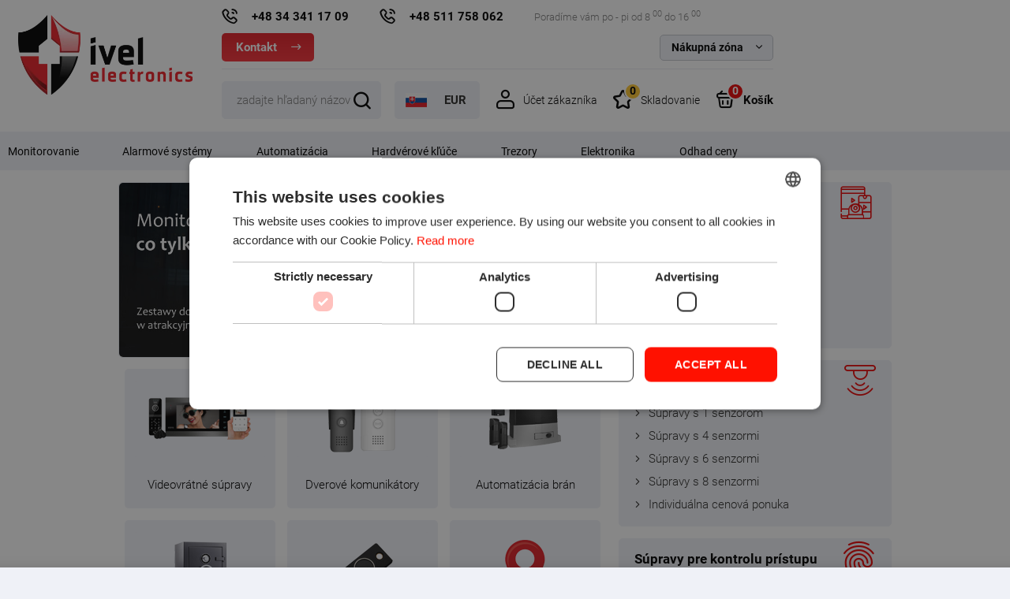

--- FILE ---
content_type: text/html; charset=utf-8
request_url: https://sk.ivel.pl/
body_size: 26415
content:
<!DOCTYPE html><html lang="sk"><head>
    <!-- Hreflang powered by SEOAPP [Najlepsze dodatki KQS -->
    <link rel="alternate" hreflang="pl" href="https://ivel.pl/" />
    <link rel="alternate" hreflang="cs" href="https://cz.ivel.pl/" />
    <link rel="alternate" hreflang="en" href="https://en.ivel.pl/" />
    <link rel="alternate" hreflang="nl" href="https://nl.ivel.pl/" />
    <link rel="alternate" hreflang="lt" href="https://lt.ivel.pl/" />
    <link rel="alternate" hreflang="de" href="https://de.ivel.pl/" />
    <link rel="alternate" hreflang="no" href="https://no.ivel.pl/" />
    <link rel="alternate" hreflang="sk" href="https://sk.ivel.pl/" />
    <link rel="alternate" hreflang="sv" href="https://sv.ivel.pl/" />
    <link rel="alternate" hreflang="uk" href="https://ua.ivel.pl/" />
    <link rel="alternate" hreflang="hu" href="https://hu.ivel.pl/" />
    <link rel="alternate" hreflang="it" href="https://it.ivel.pl/" />
    <link rel="alternate" hreflang="x-default" href="https://en.ivel.pl/" />
    <!-- Hreflang powered by SEOAPP [Najlepsze dodatki KQS -->
    <!-- -->
<meta http-equiv="Content-Type" content="text/html; charset=utf-8"><title>Monitorovanie, Alarmové systémy, Domáce telefóny, Video domáce telefóny, Automatizácia : Obchod IVEL</title>
<link rel="canonical" href="https://sk.ivel.pl">
<meta name="keywords" content="dohľad, priemyselná televízia, CCTV, priemyselné kamery, kamery CCTV, dohľad založený na internete, online monitorovanie, alarmové systémy, dohľad v obchodoch, dohľad v maloobchode, domáci dohľad, domáce telefóny">
<meta name="description" content="V našej ponuke: dohľad, alarmové systémy, domáce telefóny, videotelefóny, kontrola prístupu, systémy kontroly dochádzky, automatizácia, inteligentný domov. Široký sortiment produktov, profesionálna poradenstvo a atraktívne ceny. S nami sa budete cítiť bezpečne!">
<meta name="Robots" content="All">

<meta name="theme-color" content="#fff">
		<meta name="MobileOptimized" content="320">
		<meta name="HandheldFriendly" content="true">
		<meta name="viewport" content="width=device-width, initial-scale=1, viewport-fit=cover, shrink-to-fit=no">
		<link rel="preload" as="image" href="SUCRO/images/logo.webp">

		
		<link rel="preload" as="font" href="SUCRO/styles/icons/icomoon.woff2" crossorigin>
		<link rel="preload" as="font" href="SUCRO/styles/fonts/roboto-300.woff2" crossorigin>
		<link rel="preload" as="font" href="SUCRO/styles/fonts/roboto-400.woff2" crossorigin>
		<link rel="preload" as="font" href="SUCRO/styles/fonts/roboto-700.woff2" crossorigin>
		<link rel="stylesheet" media="screen" href="SUCRO/styles/screen.css?v=1776">

		<link rel="icon" type="image/x-icon" href="favico.gif">

<style>
  #kqs-cookie {
    display:none !important;
  }
</style>


<script>
window.dataLayer = window.dataLayer || [];
function gtag(){dataLayer.push(arguments);}
gtag('consent', 'default', {
  'ad_storage': 'denied',
  'ad_user_data': 'denied',
  'ad_personalization': 'denied',
  'analytics_storage': 'denied',
  'functionality_storage': 'granted',
  'personalization_storage': 'granted',
  'security_storage': 'granted',
  'wait_for_update': 500
});
</script>

<script>
!function(f,b,e,v,n,t,s){if(f.fbq)return;n=f.fbq=function(){n.callMethod?
n.callMethod.apply(n,arguments):n.queue.push(arguments)};if(!f._fbq)f._fbq=n;
n.push=n;n.loaded=!0;n.version='2.0';n.queue=[];t=b.createElement(e);t.async=!0;
t.src=v;s=b.getElementsByTagName(e)[0];s.parentNode.insertBefore(t,s)}(window,
document,'script','https://connect.facebook.net/en_US/fbevents.js');
fbq('consent', 'revoke');
fbq('init', '609852392555552'); // Insert your pixel ID here.
fbq('track', 'PageView');
window.addEventListener('CookieScriptAcceptAll',function(e){
	setTimeout(function() {
    	fbq('consent','grant')
	}, 200);
})
window.addEventListener('CookieScriptReject',function(e){
	setTimeout(function() {
    	fbq('consent','revoke')
	}, 200);
})
window.addEventListener('CookieScriptAccept',function(e){
	setTimeout(function() {	fbq('consent',CookieScript.instance.currentState().categories.includes('targeting')?'grant':'revoke')
	}, 200);
})
window.addEventListener('CookieScriptLoaded',function(e){
	if (CookieScript.instance.currentState().categories.includes('targeting'))  {
	  setTimeout(function() {
  		  fbq('consent','grant')
  	  }, 200);
    }
})
if (typeof CookieScript !== 'undefined' && CookieScript.instance.currentState().categories.includes('targeting'))  {
	setTimeout(function() {
  		fbq('consent','grant')
  	}, 200);
}
</script>

<!--  <script src="https://www.googleoptimize.com/optimize.js?id=GTM-K2MGM4Q"></script> -->

<!-- Google Tag Manager -->
<script>(function(w,d,s,l,i){w[l]=w[l]||[];w[l].push({'gtm.start':
new Date().getTime(),event:'gtm.js'});var f=d.getElementsByTagName(s)[0],
j=d.createElement(s),dl=l!='dataLayer'?'&l='+l:'';j.async=true;j.src=
'https://www.googletagmanager.com/gtm.js?id='+i+dl;f.parentNode.insertBefore(j,f);
})(window,document,'script','dataLayer','GTM-N8ZZ8GL');</script>
<!-- End Google Tag Manager -->

<meta name="google-site-verification" content="34HNmMHMyHhiaa6VbersSrYUPdLlcx8Zp0XtgYdCyH4" />
 

<script type="application/ld+json">
{
	"@context": "http://schema.org",
	"@type": "LocalBusiness",
	"address": {
		"@type": "PostalAddress",
		"addressLocality": "Częstochowa",
		"streetAddress": "Ks. Brzóski 5",
		"postalCode": "42-202",
		"addressRegion": "śląskie"
	},
	"name": "IVEL Electronics",
	"email": "ivel@ivel.pl",
	"telephone": "343411630",
    "priceRange" : "$0 - $1000",
    "url" : "https://ivel.pl",
	"vatID": "PL9492194545",
	"logo": "https://ivel.pl/templateRWD/images/logo.webp"
}
</script>


<!-- POCZÄTEK kodu MerchantWidget -->

<!--
<script id='merchantWidgetScript' src="https://www.gstatic.com/shopping/merchant/merchantwidget.js" defer></script>
<script type="text/javascript">
  merchantWidgetScript.addEventListener('load', function () {
    merchantwidget.start({
     position: 'RIGHT_BOTTOM'
   });
  });
</script>  
-->

<!-- KONIEC kocu MerchantWidget -->

<!-- Global site tag (gtag.js) - Google Analytics -->
<script async src="https://www.googletagmanager.com/gtag/js?id=UA-45028419-1"></script>
<script>
  window.dataLayer = window.dataLayer || [];
  function gtag(){dataLayer.push(arguments);}
  gtag('js', new Date());
  gtag('config', 'G-WQZP31PH4N');
  gtag('config', 'UA-45028419-1');
</script>


<script type="text/javascript">var aProdukty = []; var aProduktyN = []; var aProduktyRadio = []; </script><script src="skrypty.php"></script><script type="application/ld+json">{"@context":"https://schema.org","@graph":[{"@context":"https://schema.org","@type":"Organization","name":"IVEL Electronics Sp.z o.o. Sp.k.","url":"https://ivel.pl","logo":"https://ivel.pl/SUCRO/images/logo.webp","telephone":"+48 519 382 626","email":"ivel@ivel.pl"},{"@context":"https://schema.org","@type":"WebSite","name":"IVEL Electronics Sp.z o.o. Sp.k.","url":"https://ivel.pl"}]}</script>
</head><body><img id="loading-image" src="img/loading.gif" alt="loading" style="height: 1px; width: 1px; position: absolute; left: 0; top: 0; display: none"><div id="kqs-tlo" style="width: 100%; height: 100%; display: none; position: fixed; top: 0; left: 0; background-color: #000000; z-index: 1000; opacity: 0; transition: opacity 0.5s linear;" onclick="kqs_off();"></div><div id="galeria-box" style="display: none; position: fixed; color: #000000; background-color: #ffffff; z-index: 1001; border: 0; box-shadow: 0 5px 20px #808080; opacity: 0; transition: opacity 0.5s linear;"><div id="galeria-podklad" style="width: 32px; height: 32px; margin: 20px; text-align: center"><img src="img/loading.gif" alt="loading" id="galeria-obraz" onclick="kqs_off();"></div><div style="margin: -10px 10px 10px 10px" id="galeria-miniatury"></div><div id="galeria-nazwa" style="margin: 10px; color: #000000; font-weight: bold; text-align: center"></div><div class="kqs-iks" style="width: 20px; height: 20px; position: absolute; cursor: pointer; top: 0; right: 0; background: #ffffff url(img/iks.png) 2px 6px/12px no-repeat; box-sizing: content-box;" onclick="kqs_off();"></div></div><table id="kqs-box-tlo" style="width: 100%; height: 100%; display: none; position: fixed; top: 0; left: 0; z-index: 1001; opacity: 0; transition: opacity 0.5s linear;"><tr><td style="width: 100%; height: 100%; vertical-align: middle"><div id="kqs-box" style="width: 95%; height: 95%; position: relative; margin: auto; color: #000000; background-color: #ffffff; border-radius: 10px; border: 0; box-shadow: 0 5px 20px #808080"><div id="kqs-box-zawartosc" style="height: 100%; padding: 20px"></div><div class="kqs-iks" style="width: 20px; height: 20px; position: absolute; cursor: pointer; top: 0; right: 0; background: url(img/iks.png) 2px 6px/12px no-repeat; box-sizing: content-box" onclick="kqs_off();"></div></div></td></tr></table><div id="root">
			<header id="top">
				<figure id="logo"><a href="https://sk.ivel.pl" accesskey="h" title="SK.IVEL.PL"><img src="SUCRO/images/logo.webp" width="221" height="101" alt="SK.IVEL.PL"><span>SK.IVEL.PL</span></a></figure>
				<nav id="skip">
					<ul>
						<li><a href="#nav" accesskey="n" title="Navi">Przejdź do navigacji (n)</a></li>
						<li><a href="#content" accesskey="c" title="Content">Przejdź do contentu (c)</a></li>
						<li><a href="#footer" accesskey="f" title="Footer">Przejdź do footera (f)</a></li>
					</ul>
				</nav>
                
                
                <div id="info-box">
					<ul class="list-phones"><li><a href="tel:+48343411709" title="zavolajte nám">+48 34 341 17 09</a></li><li><a href="tel:+48511758062"  title="zavolajte nám">+48 511 758 062</a></li></ul>
					<p class="inf">Poradíme vám po - pi od 8 <sup>00</sup> do 16 <sup>00</sup></p>
					<p class="link-btn"><a href="kontakt.html"  title="Kontakt">Kontakt</a></p>
					<div class="box-d">
						<p>Nákupná zóna</p>
						<ul>
                            <li><a href="i1,koszty-wysylki.html"  title="Náklady na dopravu">Náklady na dopravu</a></li>
							<li><a href="i34,leasing.html"  title="Leasing">Leasing</a></li>							
                            <li><a href="i30,serwis.html"  title="Servis">Servis</a></li>
                            <li><a href="https://rma.ivel.pl/"  title="RMA" target="_blank">RMA</a></li>
                            <li><a href="https://pomoc.ivel.pl/"  title="Pomoc" target="_blank">Pomoc</a></li>                            
                            <li><a href="i2,szczegoly-zamowienia.html"  title="Detaily objednávky">Detaily objednávky</a></li>
                            <li><a href="pomoc.html"  title="Často kladené otázky">Často kladené otázky</a></li>
                           
						</ul>
					</div>
				</div>                        
                
                <div id="panel"><div class="search-a">
						<form action="index.php" method="get" class="form-search"><input type="hidden" name="d" value="szukaj">
							<p>
								<input id="input-szukaj" onkeyup="podpowiedz(this.value);" name="szukaj" type="text" autocomplete="off" required>
								<label for="search">zadajte hľadaný názov</label>
							</p>
                          
                            
                            <p class="search-more"><input type="checkbox" name="szukajOpis" value="1" id="szukaj_op"><label for="szukaj_op">Szukaj również w opisie</label></p>
                            
                            
							<p><button type="submit">Hľadať</button></p>
						</form>
						
					</div>					
					<div class="box-e"><div class="module-lang">
							<p class="lang-show"><a href="./">Język Polski</a></p>
							<div class="popup lang-popup"> 
								<p class="header-a b">Jazyk</p>
								<div class="inner">
									<ul class="lang-list">
										<li class="pl"><a href="https://ivel.pl/" title="Język Polski">Język Polski</a></li>
										<li class="en"><a href="https://en.ivel.pl/" title="English language">English language</a></li>
										<li class="ua"><a href="https://ua.ivel.pl/" title="українська мова">українська мова</a></li>
										<li class="cz"><a href="https://cz.ivel.pl/" title="Český jazyk">Český jazyk</a></li>
										<li class="sk"><a href="https://sk.ivel.pl/" title="Slovenský jazyk">Slovenský jazyk</a></li>
										<li class="de"><a href="https://de.ivel.pl/" title="Deutsch">Deutsch</a></li>
										<li class="nl"><a href="https://nl.ivel.pl/" title="Nederlands">Nederlands</a></li>
										<li class="it"><a href="https://it.ivel.pl/" title="Lingua italiana">Lingua italiana</a></li>
										<li class="no"><a href="https://no.ivel.pl/" title="Norsk språk">Norsk språk</a></li>
										<li class="lt"><a href="https://lt.ivel.pl/" title="Lietuvių kalba">Lietuvių kalba</a></li>
										<li class="se"><a href="https://sv.ivel.pl" title="Svenska">Svenska</a></li>
										<li class="hu"><a href="https://hu.ivel.pl/" title="Magyar nyelv">Magyar nyelv</a></li>
									</ul>
								</div>
								<p class="close-a"><a href="./" title="Zavrieť">Zavrieť</a></p>
							</div>
						</div><div id="currency-a">
							<ul>
								<li class="active"><a href="./" title="PLN">PLN</a></li>					
								<li><a href="./" title="CZK">CZK</a></li>
								<li><a href="./" title="EUR">EUR</a></li>	
								<li><a href="./" title="NOK">NOK</a></li>	  
								<li><a href="./" title="USD">USD</a></li>
							</ul>
						<form method="post" action="index.php"><select class="select-waluta" onchange="this.form.submit();" size="1" name="waluta"><option value="standard">PLN</option><option value="5">CZK</option><option value="4" selected>EUR</option><option value="8">NOK</option><option value="7">USD</option></select></form>
						</div></div> <div id="user-a">
						<p class="btn-b"><a href="./">Účet zákazníka</a></p>
						<div class="popup login-popup"> 
							<p class="header-a c">Prihlásenie do obchodu</p>
							<div class="inner form-a">
								<form action="lo.php?g=in" method="post" name="logowanie">
									<p>
										<label for="umail">Tvoj e-mail</label>
										<input type="email" id="umail" name="umail" required="">
									</p>
									<p>
										<label for="password">Heslo</label>
										<input type="password" id="password" name="password" required="">
									</p>
									<p><a href="index.php?d=login&amp;akcja=haslo" title="Pripomenúť heslo" rel="nofollow">Pripomenúť heslo</a></p>
									<p class="submit-btn a"><button type="submit" onclick="if(document.logowanie.umail.value == ''){ alert('Prosím, zadajte prihlasovacie meno'); return false;}else if(document.logowanie.password.value == ''){ alert('Prosím, zadajte heslo'); return false;}">Prihlásiť sa</button></p>
									<p class="link-a"><a href="rejestracja.html" title="Vytvorte účet v obchode" rel="nofollow">Vytvorte účet v obchode</a></p>
								</form>
							</div>
							<p class="close-a"><a href="./" title="Zavrieť">Zavrieť</a></p>
						</div>
					</div>






<div id="mPrzechowalnia"><p class="btn-b"><a href="przechowalnia.html" title="Skladovanie ">Skladovanie <span class="no">0</span></a></p></div><div id="mKoszyk">	<p class="btn-b"><a href="koszyk.html" title="Košík">Košík<span class="no">0</span></a></p>
						
				</div>                    
				</div>
                                
                <div id="podpowiedzi"></div> 
				<nav id="nav" aria-label="Navigation">
					<ul> <li><a href="k701,monitorovanie.html" title="Monitorovanie"> Monitorovanie</a><ul><li><a href="k744,monitorovanie-príslušenstvo-k-monitoringu.html" title="Príslušenstvo k monitoringu"><span class="ico-cat"><img loading="lazy" src="galerie/kategorie/744_i.jpg" width="221" height="101" alt="ico"></span>Príslušenstvo k monitoringu</a><ul><li><a href="k757,monitorovanie-príslušenstvo-k-monitoringu-baterky.html" title="Baterky">Baterky</a></li><li><a href="k753,monitorovanie-príslušenstvo-k-monitoringu-atrapy-kamier.html" title="Atrapy kamier">Atrapy kamier</a></li><li><a href="k745,monitorovanie-príslušenstvo-k-monitoringu-pevné-disky.html" title="Pevné disky">Pevné disky</a></li><li><a href="k746,monitorovanie-príslušenstvo-k-monitoringu-káble-vodiče.html" title="Káble/Vodiče">Káble/Vodiče</a></li><li><a href="k759,monitorovanie-príslušenstvo-k-monitoringu-samolepky-tabuľky.html" title="Samolepky, tabuľky">Samolepky, tabuľky</a></li><li><a href="k758,monitorovanie-príslušenstvo-k-monitoringu-mikrofony.html" title="Mikrofóny">Mikrofóny</a></li><li><a href="k767,monitorovanie-príslušenstvo-k-monitoringu-monitory.html" title="Monitory">Monitory</a></li><li><a href="k748,monitorovanie-príslušenstvo-k-monitoringu-puzdrá-a-držiaky.html" title="Puzdrá a držiaky">Puzdrá a držiaky</a></li><li><a href="k812,monitorovanie-príslušenstvo-k-monitoringu-prenosné-pamäte.html" title="Prenosné pamäte">Prenosné pamäte</a></li><li><a href="k752,monitorovanie-príslušenstvo-k-monitoringu-ostatné.html" title="Ostatné">Ostatné</a></li><li><a href="k754,monitorovanie-príslušenstvo-k-monitoringu-svetlomety.html" title="Svetlomety">Svetlomety</a></li><li><a href="k756,monitorovanie-príslušenstvo-k-monitoringu-sieťové-zariadenia.html" title="Sieťové zariadenia">Sieťové zariadenia</a></li><li><a href="k749,monitorovanie-príslušenstvo-k-monitoringu-zástrčky-konektory.html" title="Zástrčky/Konektory">Zástrčky/Konektory</a></li><li><a href="k750,monitorovanie-príslušenstvo-k-monitoringu-napájanie.html" title="Napájanie">Napájanie</a></li></ul></li><li><a href="k786,monitorovanie-termovízne-kamery.html" title="Termovízne kamery"><span class="ico-cat"><img loading="lazy" src="galerie/kategorie/786_i.webp" width="221" height="101" alt="ico"></span>Termovízne kamery</a></li><li><a href="k741,monitorovanie-kamery-na-monitorovanie.html" title="Kamery na monitorovanie"><span class="ico-cat"><img loading="lazy" src="galerie/kategorie/741_i.png" width="221" height="101" alt="ico"></span>Kamery na monitorovanie</a></li><li><a href="k742,monitorovanie-záznamové-zariadenia-pre-monitoring.html" title="Záznamové zariadenia pre monitoring"><span class="ico-cat"><img loading="lazy" src="galerie/kategorie/742_i.png" width="221" height="101" alt="ico"></span>Záznamové zariadenia pre monitoring</a></li><li><a href="k743,monitorovanie-sady-na-monitorovanie.html" title="Sady na monitorovanie"><span class="ico-cat"><img loading="lazy" src="galerie/kategorie/743_i.png" width="221" height="101" alt="ico"></span>Sady na monitorovanie</a></li></ul></li><li><a href="k146,alarmové-systémy.html" title="Alarmové systémy"> Alarmové systémy</a><ul><li><a href="k315,alarmové-systémy-príslušenstvo.html" title="Príslušenstvo"><span class="ico-cat"><img loading="lazy" src="galerie/kategorie/315_i.png" width="221" height="101" alt="ico"></span>Príslušenstvo</a></li><li><a href="k282,alarmové-systémy-baterky.html" title="Baterky"><span class="ico-cat"><img loading="lazy" src="galerie/kategorie/282_i.png" width="221" height="101" alt="ico"></span>Baterky</a></li><li><a href="k154,alarmové-systémy-infrčervené-bariéry.html" title="Infrčervené bariéry"><span class="ico-cat"><img loading="lazy" src="galerie/kategorie/154_i.png" width="221" height="101" alt="ico"></span>Infrčervené bariéry</a></li><li><a href="k147,alarmové-systémy-alarmové-centrálne-jednotky.html" title="Alarmové centrálne jednotky"><span class="ico-cat"><img loading="lazy" src="galerie/kategorie/147_i.png" width="221" height="101" alt="ico"></span>Alarmové centrálne jednotky</a></li><li><a href="k153,alarmové-systémy-senzory.html" title="Senzory"><span class="ico-cat"><img loading="lazy" src="galerie/kategorie/153_i.png" width="221" height="101" alt="ico"></span>Senzory</a></li><li><a href="k152,alarmové-systémy-expandery-rozšírenia.html" title="Expandery (Rozšírenia)"><span class="ico-cat"><img loading="lazy" src="galerie/kategorie/152_i.png" width="221" height="101" alt="ico"></span>Expandery (Rozšírenia)</a></li><li><a href="k249,alarmové-systémy-káble-vodiče.html" title="Káble/Vodiče"><span class="ico-cat"><img loading="lazy" src="galerie/kategorie/249_i.png" width="221" height="101" alt="ico"></span>Káble/Vodiče</a></li><li><a href="k148,alarmové-systémy-klávesnica-alarmu.html" title="Klávesnica alarmu"><span class="ico-cat"><img loading="lazy" src="galerie/kategorie/148_i.png" width="221" height="101" alt="ico"></span>Klávesnica alarmu</a></li><li><a href="k149,alarmové-systémy-komunikačné-moduly.html" title="Komunikačné moduly"><span class="ico-cat"><img loading="lazy" src="galerie/kategorie/149_i.png" width="221" height="101" alt="ico"></span>Komunikačné moduly</a></li><li><a href="k161,alarmové-systémy-puzdrá.html" title="Puzdrá"><span class="ico-cat"><img loading="lazy" src="galerie/kategorie/161_i.png" width="221" height="101" alt="ico"></span>Puzdrá</a></li><li><a href="k159,alarmové-systémy-oznamovanie.html" title="Oznamovanie"><span class="ico-cat"><img loading="lazy" src="galerie/kategorie/159_i.png" width="221" height="101" alt="ico"></span>Oznamovanie</a></li><li><a href="k160,alarmové-systémy-radiokontrolery.html" title="Radiokontrolery"><span class="ico-cat"><img loading="lazy" src="galerie/kategorie/160_i.png" width="221" height="101" alt="ico"></span>Radiokontrolery</a></li><li><a href="k155,alarmové-systémy-vnútorné-signalizačné-zariadenia.html" title="Vnútorné signalizačné zariadenia"><span class="ico-cat"><img loading="lazy" src="galerie/kategorie/155_i.png" width="221" height="101" alt="ico"></span>Vnútorné signalizačné zariadenia</a></li><li><a href="k156,alarmové-systémy-vonkajšie-signalizačné-zariadenia.html" title="Vonkajšie signalizačné zariadenia"><span class="ico-cat"><img loading="lazy" src="galerie/kategorie/156_i.png" width="221" height="101" alt="ico"></span>Vonkajšie signalizačné zariadenia</a></li><li><a href="k697,alarmové-systémy-napájacie-zdroje.html" title="Napájacie zdroje"><span class="ico-cat"><img loading="lazy" src="galerie/kategorie/697_i.png" width="221" height="101" alt="ico"></span>Napájacie zdroje</a></li><li><a href="k275,alarmové-systémy-alarmové-sady.html" title="Alarmové sady"><span class="ico-cat"><img loading="lazy" src="galerie/kategorie/275_i.png" width="221" height="101" alt="ico"></span>Alarmové sady</a></li></ul></li><li><a href="k703,automatizácia.html" title="Automatizácia"> Automatizácia</a><ul><li><a href="k717,automatizácia-inteligentný-dom.html" title="Inteligentný Dom"><span class="ico-cat"><img loading="lazy" src="galerie/kategorie/717_i.png" width="221" height="101" alt="ico"></span>Inteligentný Dom</a><ul><li><a href="k730,automatizácia-inteligentný-dom-príslušenstvo.html" title="Príslušenstvo">Príslušenstvo</a></li><li><a href="k825,automatizácia-inteligentný-dom-inteligentné-zásuvky.html" title="Inteligentné zásuvky">Inteligentné zásuvky</a></li><li><a href="k826,automatizácia-inteligentný-dom-inteligentné-žiarovky.html" title="Inteligentné žiarovky">Inteligentné žiarovky</a></li><li><a href="k718,automatizácia-inteligentný-dom-strediská.html" title="Strediská">Strediská</a></li><li><a href="k721,automatizácia-inteligentný-dom-senzory.html" title="Senzory">Senzory</a></li><li><a href="k722,automatizácia-inteligentný-dom-výkonné-moduly.html" title="Výkonné moduly">Výkonné moduly</a></li><li><a href="k723,automatizácia-inteligentný-dom-spúšťače.html" title="Spúšťače">Spúšťače</a></li><li><a href="k720,automatizácia-inteligentný-dom-sady-inteligentného-domu.html" title="Sady inteligentného domu">Sady inteligentného domu</a></li></ul></li><li><a href="k212,automatizácia-interkomy.html" title="Interkomy"><span class="ico-cat"><img loading="lazy" src="galerie/kategorie/212_i.png" width="221" height="101" alt="ico"></span>Interkomy</a><ul><li><a href="k763,automatizácia-interkomy-domové-interkomy.html" title="Domové interkomy">Domové interkomy</a></li><li><a href="k213,automatizácia-interkomy-pokladňové-interkomy.html" title="Pokladňové interkomy">Pokladňové interkomy</a></li></ul></li><li><a href="k710,automatizácia-automatizácia-brán.html" title="Automatizácia brán"><span class="ico-cat"><img loading="lazy" src="galerie/kategorie/710_i.png" width="221" height="101" alt="ico"></span>Automatizácia brán</a><ul><li><a href="k715,automatizácia-automatizácia-brán-príslušenstvo-k-bránam.html" title="Príslušenstvo k bránam">Príslušenstvo k bránam</a></li><li><a href="k712,automatizácia-automatizácia-brán-pohony-pre-garážové-brány.html" title="Pohony pre garážové brány">Pohony pre garážové brány</a></li><li><a href="k713,automatizácia-automatizácia-brán-pohony-pre-posuvné-brány.html" title="Pohony pre posuvné brány">Pohony pre posuvné brány</a></li><li><a href="k714,automatizácia-automatizácia-brán-pohony-pre-krídlové-brány.html" title="Pohony pre krídlové brány">Pohony pre krídlové brány</a></li><li><a href="k716,automatizácia-automatizácia-brán-závory.html" title="Závory">Závory</a></li></ul></li><li><a href="k215,automatizácia-kontrola-prístupu-a-evidencia-pracovného-času.html" title="Kontrola prístupu a Evidencia pracovného času"><span class="ico-cat"><img loading="lazy" src="galerie/kategorie/215_i.png" width="221" height="101" alt="ico"></span>Kontrola prístupu a Evidencia pracovného času</a><ul><li><a href="k219,automatizácia-kontrola-prístupu-a-evidencia-pracovného-času-príslušenstvo.html" title="Príslušenstvo">Príslušenstvo</a></li><li><a href="k784,automatizácia-kontrola-prístupu-a-evidencia-pracovného-času-úschovne-kľúčov.html" title="Úschovne kľúčov">Úschovne kľúčov</a></li><li><a href="k762,automatizácia-kontrola-prístupu-a-evidencia-pracovného-času-elektrické-zámky.html" title="Elektrické zámky">Elektrické zámky</a></li><li><a href="k216,automatizácia-kontrola-prístupu-a-evidencia-pracovného-času-čítačky-kodové-zámky.html" title="Čítačky, Kódové zámky">Čítačky, Kódové zámky</a></li><li><a href="k453,automatizácia-kontrola-prístupu-a-evidencia-pracovného-času-identifikátory.html" title="Identifikátory">Identifikátory</a></li><li><a href="k452,automatizácia-kontrola-prístupu-a-evidencia-pracovného-času-softvér.html" title="Softvér">Softvér</a></li><li><a href="k458,automatizácia-kontrola-prístupu-a-evidencia-pracovného-času-sady.html" title="Sady">Sady</a></li></ul></li><li><a href="k196,automatizácia-domové-telefony.html" title="Domové telefóny"><span class="ico-cat"><img loading="lazy" src="galerie/kategorie/196_i.png" width="221" height="101" alt="ico"></span>Domové telefóny</a><ul><li><a href="k200,automatizácia-domové-telefony-príslušenstvo.html" title="Príslušenstvo">Príslušenstvo</a></li><li><a href="k309,automatizácia-domové-telefony-elektrické-zámky.html" title="Elektrické zámky">Elektrické zámky</a></li><li><a href="k250,automatizácia-domové-telefony-káble-vodiče.html" title="Káble/Vodiče">Káble/Vodiče</a></li><li><a href="k724,automatizácia-domové-telefony-paneli-na-domové-telefony.html" title="Paneli na domové telefóny">Paneli na domové telefóny</a></li><li><a href="k761,automatizácia-domové-telefony-unifony-pre-domové-telefony.html" title="Unifóny pre domové telefóny">Unifóny pre domové telefóny</a></li><li><a href="k198,automatizácia-domové-telefony-domáce-interkomy.html" title="Domáce interkomy">Domáce interkomy</a></li></ul></li><li><a href="k706,automatizácia-zvončeky.html" title="Zvončeky"><span class="ico-cat"><img loading="lazy" src="galerie/kategorie/706_i.png" width="221" height="101" alt="ico"></span>Zvončeky</a></li><li><a href="k202,automatizácia-videovrátniky.html" title="Videovrátniky"><span class="ico-cat"><img loading="lazy" src="galerie/kategorie/202_i.png" width="221" height="101" alt="ico"></span>Videovrátniky</a><ul><li><a href="k206,automatizácia-videovrátniky-príslušenstvo.html" title="Príslušenstvo">Príslušenstvo</a></li><li><a href="k311,automatizácia-videovrátniky-elektrické-zámky.html" title="Elektrické zámky">Elektrické zámky</a></li><li><a href="k252,automatizácia-videovrátniky-káble-vodiče.html" title="Káble/Vodiče">Káble/Vodiče</a></li><li><a href="k205,automatizácia-videovrátniky-monitory-k-videodomofonom.html" title="Monitory k videodomofónom">Monitory k videodomofónom</a></li><li><a href="k204,automatizácia-videovrátniky-panelové-jednotky-pre-videovrátniky.html" title="Panelové jednotky pre videovrátniky">Panelové jednotky pre videovrátniky</a></li><li><a href="k203,automatizácia-videovrátniky-sady-videovrátnikov.html" title="Sady videovrátnikov">Sady videovrátnikov</a></li></ul></li></ul></li><li><a href="k779,hardvérové-kľúče.html" title="Hardvérové kľúče"> Hardvérové kľúče</a></li><li><a href="k782,trezory.html" title="Trezory"> Trezory</a><ul><li><a href="k804,trezory-na-zbrane.html" title="Na zbrane">Na zbrane</a></li><li><a href="k805,trezory-na-dokumenty.html" title="Na dokumenty">Na dokumenty</a></li><li><a href="k807,trezory-na-stenu.html" title="Na stenu">Na stenu</a></li><li><a href="k810,trezory-pancierové-pokladne.html" title="Pancierové pokladne">Pancierové pokladne</a></li><li><a href="k811,trezory-kazety.html" title="Kazety">Kazety</a></li></ul></li><li><a href="k434,elektronika.html" title="Elektronika"> Elektronika</a><ul><li><a href="k830,elektronika-czujniki.html" title="Czujniki">Czujniki</a><ul><li><a href="k831,elektronika-czujniki-czujniki-czadu.html" title="Czujniki czadu">Czujniki czadu</a></li><li><a href="k834,elektronika-czujniki-czujniki-dualne.html" title="Czujniki dualne">Czujniki dualne</a></li><li><a href="k832,elektronika-czujniki-czujniki-dymu.html" title="Czujniki dymu">Czujniki dymu</a></li><li><a href="k833,elektronika-czujniki-czujniki-gazu.html" title="Czujniki gazu">Czujniki gazu</a></li></ul></li><li><a href="k427,elektronika-rack-systém.html" title="RACK systém"><span class="ico-cat"><img loading="lazy" src="galerie/kategorie/427_i.png" width="221" height="101" alt="ico"></span>RACK systém</a><ul><li><a href="k429,elektronika-rack-systém-rack-príslušenstvo.html" title="RACK príslušenstvo">RACK príslušenstvo</a></li><li><a href="k428,elektronika-rack-systém-rackové-skrine.html" title="Rackové skrine">Rackové skrine</a></li></ul></li><li><a href="k783,elektronika-generátory.html" title="Generátory"><span class="ico-cat"><img loading="lazy" src="galerie/kategorie/783_i.jpg" width="221" height="101" alt="ico"></span>Generátory</a></li><li><a href="k562,elektronika-alkoholtestery.html" title="Alkoholtestery"><span class="ico-cat"><img loading="lazy" src="galerie/kategorie/562_i.png" width="221" height="101" alt="ico"></span>Alkoholtestery</a></li><li><a href="k692,elektronika-meracie-prístroje-na-lak.html" title="Meracie prístroje na lak"><span class="ico-cat"><img loading="lazy" src="galerie/kategorie/692_i.png" width="221" height="101" alt="ico"></span>Meracie prístroje na lak</a></li><li><a href="k725,elektronika-meracie-prístroje.html" title="Meracie prístroje"><span class="ico-cat"><img loading="lazy" src="galerie/kategorie/725_i.png" width="221" height="101" alt="ico"></span>Meracie prístroje</a></li><li><a href="k731,elektronika-interaktívne-tabule.html" title="Interaktívne tabule"><span class="ico-cat"><img loading="lazy" src="galerie/kategorie/731_i.jpg" width="221" height="101" alt="ico"></span>Interaktívne tabule</a></li><li><a href="k817,elektronika-gps-lokátory.html" title="GPS lokátory"><span class="ico-cat"><img loading="lazy" src="galerie/kategorie/817_i.jpg" width="221" height="101" alt="ico"></span>GPS lokátory</a></li></ul></li>
    

    
<!-- <li><a href="promocje.html" title="Akcie">Akcie</a></li> -->
    
<!--  <li><a href="outlet.html" title="Akcie">OUTLET</a></li>  -->
    
<li><a href="#" title="Akcie">Odhad ceny</a>
    				<ul>
								<li><a href="i18,wycena-monitoringu.html" title="Kalkulácia monitoringu">Kalkulácia monitoringu</a></li>
								<li><a href="i17,wycena-alarmow.html" title="Kalkulácia alarmu">Kalkulácia alarmu</a></li>
								<li><a href="i33,wycena-kontroli-dostepu.html" title="Kontrola prístupu">Kontrola prístupu</a></li>
                        <li><a href="i43,wycena-bram.html" title="Automatizácia brán">Automatizácia brán</a></li>
                      			
							</ul>
    
    </li>
<!-- <li><a href="./" title="Odporúčania">Odporúčania</a></li> -->

</ul>




				</nav>
                
			</header>
    
    
			<main id="content">
				<div class="module-a"><div>
						<div id="featured">
							
                            <figure><a href="k743,monitoring-zestawy-do-monitoringu.html" title="Kamery do monitoringu">
                                <picture> 
                                  <source srcset="SUCRO/images/bannery/banner1-mobile.jpg" media="(max-width: 400px)" alt="Kamery do monitoringu">
                                  <img src="SUCRO/images/bannery/banner1.jpg" alt="Kamery do monitoringu" width="1074" height="384">
                                </picture></a>
                            </figure>
                            
                            
                            
						</div>
    
    
						<ul class="list-categories">
							<li>
								<figure><img src="SUCRO/images/cat/cat-1.png" width="130" height="54" alt="Videovrátné súpravy"></figure>
								<p><a href="k203,automatyka-wideodomofony-zestawy-wideodomofonowe.html" title="Videovrátné súpravy">Videovrátné súpravy</a></p>
							</li>
							<li>
								<figure><img src="SUCRO/images/cat/cat-2.png" width="88" height="86" alt="Dverové komunikátory"></figure>
								<p><a href="k198,automatyka-domofony-zestawy-domofonowe.html" title="Dverové komunikátory">Dverové komunikátory</a></p>
							</li>
							<li>
								<figure><img src="SUCRO/images/cat/cat-3.png" width="91" height="80" alt="Automatizácia brán"></figure>
								<p><a href="k710,automatyka-automatyka-bram.html" title="Automatizácia brán">Automatizácia brán</a></p>
							</li>
							<li>
								<figure><img src="SUCRO/images/cat/cat-4.png" width="67" height="72" alt="Trezory"></figure>
								<p><a href="k782,automatyka-sejfy.html" title="Trezory">Trezory</a></p>
							</li>
							<li>
								<figure><img src="SUCRO/images/cat/cat-5.png" width="78" height="68" alt="Hardvérové kľúče"></figure>
								<p><a href="k779,sprzet-it-klucze-sprzetowe.html" title="Hardvérové kľúče">Hardvérové kľúče</a></p>
							</li>
							<li>
								<figure><img src="SUCRO/images/cat/cat-6.png" width="69" height="76" alt="GPS lokalizátory"></figure>
								<p><a href="k817,elektronika-lokalizatory-gps.html" title="GPS lokalizátory">GPS lokalizátory</a></p>
							</li>
						</ul>
					</div>

					<div class="aside">
						<div class="box-a">
							<p class="title ico-1">Súpravy pre monitorovanie</p>
							<ul>
								<li><a rel="nofollow" href="k743,monitoring-zestawy-do-monitoringu.html?fc[7][]=19" title="Súpravy s 2 kamerami">Súpravy s 2 kamerami</a></li>
								<li><a rel="nofollow" href="k743,monitoring-zestawy-do-monitoringu.html?fc[7][]=21" title="Súpravy s 4 kamerami">Súpravy s 4 kamerami</a></li>
								<li><a rel="nofollow" href="k743,monitoring-zestawy-do-monitoringu.html?fc[7][]=25" title="Súpravy s 8 kamerami">Súpravy s 8 kamerami</a></li>
								<li><a rel="nofollow" href="k743,monitoring-zestawy-do-monitoringu.html?fc[7][]=33" title="Súpravy s 16 kamerami">Súpravy s 16 kamerami</a></li>
								<li><a  href="i18,wycena-monitoringu.html" title="Individuálna cenová ponuka">Individuálna cenová ponuka</a></li>
							</ul>
						</div>
						<div class="box-a">
							<p class="title ico-2">Alarmové systémy</p>
							<ul>
								<li><a rel="nofollow" href="k275,systemy-alarmowe-zestawy-alarmowe.html?fc[11][]=18" title="Súpravy s 1 senzorom">Súpravy s 1 senzorom</a></li>
								<li><a rel="nofollow" href="k275,systemy-alarmowe-zestawy-alarmowe.html?fc[11][]=21" title="Súpravy s 4 senzormi">Súpravy s 4 senzormi</a></li>
								<li><a rel="nofollow" href="k275,systemy-alarmowe-zestawy-alarmowe.html?fc[11][]=23" title="Súpravy s 6 senzormi">Súpravy s 6 senzormi</a></li>
								<li><a rel="nofollow" href="k275,systemy-alarmowe-zestawy-alarmowe.html?fc[11][]=25" title="Súpravy s 8 senzormi">Súpravy s 8 senzormi</a></li>
								<li><a href="i17,wycena-alarmow.html" title="Individuálna cenová ponuka">Individuálna cenová ponuka</a></li>
							</ul>
						</div>
						<div class="box-a">
							<p class="title ico-3">Súpravy pre kontrolu prístupu</p>
							<ul>
								<li><a href="k458,automatyka-kontrola-dostepu-i-rejestracja-czasu-pracy-zestawy-kd-i-rcp.html" title="Súpravy">Súpravy</a></li>
								<li><a href="i33,wycena-kontroli-dostepu.html" title="Individuálna cenová ponuka">Individuálna cenová ponuka</a></li>
							</ul>
						</div>
					</div>
			
</div>
				<div class="module-b">				

<div class="day">
						<div class="day-box">
							<p class="name">Produkt týždňa</p>
							<div class="product-b">
								<figure><a href="p35955,kamera-obrotowa-panoramiczna-ip-dahua-sdt3e410-8p-mb-a-pv1-1x-8mpx-1x-3-7mpx-dual-light-aktywne.html" title="Kamera obrotowa panoramiczna IP Dahua SDT3E410-8P-MB-A-PV1 1x 8Mpx, 1x 3,7Mpx, Dual Light, aktywne odstraszanie"><img loading="lazy" src="galerie/k/kamera-obrotowa-panoramiczna-ip-dahua-p5d-5f-pv-1x-8mpx-1x-3-7mpx-dual-light-full-color-adc_119144_k.webp" width="320" height="320" alt="Kamera obrotowa panoramiczna IP Dahua SDT3E410-8P-MB-A-PV1 1x 8Mpx, 1x 3,7Mpx, Dual Light, aktywne odstraszanie"></a></figure>
								<div>
									<ul class="list-attr">   <li class="discount priority-none-promo">lacnejšie -66%</li>

</ul>
									<p class="title"><a href="p35955,kamera-obrotowa-panoramiczna-ip-dahua-sdt3e410-8p-mb-a-pv1-1x-8mpx-1x-3-7mpx-dual-light-aktywne.html" title="Kamera obrotowa panoramiczna IP Dahua SDT3E410-8P-MB-A-PV1 1x 8Mpx, 1x 3,7Mpx, Dual Light, aktywne odstraszanie">Kamera obrotowa panoramiczna IP Dahua SDT3E410-8P-MB-A-PV1 1x 8Mpx, 1x 3,7Mpx, Dual Light, aktywne odstraszanie</a></p>
									<div class="prices-a">
										<p class="price"><!-- <p class="pricePDayOld promo-black-price"><strike class="priority-none-promo">911,41 €</strike> 306,56 €</p> -->


<span class="default promo">306,56 €</span>
<span class="old">911,41 €</span>	</p>
										
                                    </div><div class="description"><ul>
<li>Technologia: IP</li>
<li>Rozdzielczość: 8Mpx/4Mpx</li>
<li>Widoczność w nocy:do 50/30m</li>
<li>Obiektyw: 4...40 mm/2x 2.8 mm</li>
<li>Łączność: przewodowa</li>
</ul></div>
                                    <p class="link-btn"><a href="p35955,kamera-obrotowa-panoramiczna-ip-dahua-sdt3e410-8p-mb-a-pv1-1x-8mpx-1x-3-7mpx-dual-light-aktywne.html">Zobacz</a></p>
									<div class="module-timer"></div>
								</div>
							</div>
						</div>
					</div>
								<div>
						<div class="module-blog">	<div class="blog-a">
								<figure><img loading="lazy"  src="galerie/blog/w-strone-kosmosu-relacja-z-wyprawy-w-stratosfere_335_k.webp" width="320" height="320" alt="W stronę kosmosu: relacja z wyprawy w stratosferę">
</figure>
								<p class="date">21-08-2025</p>
								<div>
									<p class="title"><a href="a88,w-strone-kosmosu-relacja-z-wyprawy-w-stratosfere.html" title="čítať viac W stronę kosmosu: relacja z wyprawy w stratosferę">W stronę kosmosu: relacja z wyprawy w stratosferę</a></p>
									<p></p>
								</div>
								<p class="more">čítať viac</p>
							</div>	<div class="blog-a">
								<figure><img loading="lazy"  src="galerie/blog/jak-dobrac-dysk-do-rejestratora-monitoringu_330_k.webp" width="320" height="320" alt="Wie wählt man eine Festplatte für einen Überwachungsrekorder aus?">
</figure>
								<p class="date">15-05-2025</p>
								<div>
									<p class="title"><a href="a87,wie-wählt-man-eine-festplatte-für-einen-überwachungsrekorder-aus.html" title="čítať viac Wie wählt man eine Festplatte für einen Überwachungsrekorder aus?">Wie wählt man eine Festplatte für einen Überwachungsrekorder aus?</a></p>
									<p></p>
								</div>
								<p class="more">čítať viac</p>
							</div>
						
						</div>
					</div>	</div>
				<div class="module-news">
					<div class="heading-a">
						<p class="title">Aktuality</p>
						<p>Skontrolujte, čo je nové v obchode IVEL</p>
					</div>
					<div class="inside">
						<ul class="list-news">	<li>
								<figure><img loading="lazy"  src="aktualnosci-img/157.webp" width="83" height="49" alt="Styczniowa promocja BCS dla firm instalatorskich"></figure>
								<div>
									<p class="date">19-01-2026</p>
									<p><a href="n157,styczniowa-promocja-bcs-dla-firm-instalatorskich.html" title="Styczniowa promocja BCS dla firm instalatorskich">Styczniowa promocja BCS dla firm instalatorskich</a></p>
								</div>
							</li>	<li>
								<figure><img loading="lazy"  src="aktualnosci-img/156.webp" width="83" height="49" alt="Listopadowa promocja BCS "></figure>
								<div>
									<p class="date">05-11-2025</p>
									<p><a href="n156,listopadowa-promocja-bcs.html" title="Listopadowa promocja BCS ">Listopadowa promocja BCS </a></p>
								</div>
							</li>
						
						</ul>
					</div>
				</div>

				<div class="heading-a">
					<p class="title">Rýchla online kalkulácia</p>
					<p>Využite naše kalkulačky pre cenovú kalkuláciu. Vyplňte formulár - naši konzultanti pripravia špecifickú ponuku</p>
				</div>
				<ul class="list-ba">
					<li>
						<figure>
							<img loading="lazy"  src="SUCRO/images/content/picture-1.webp" width="349" height="243" alt="Kalkulácia monitoringu">
							<span>Formulár pre cenovú kalkuláciu</span>
						</figure>
						<p class="name"><a href="i18,wycena-monitoringu.html" title="Kalkulácia monitoringu">Kalkulácia monitoringu</a></p>
						<p>Využite náš nástroj pre kalkuláciu monitoringu, poskytnite základné informácie a ponuku dostanete priamo na e-mail</p>
						<p class="more">Zobraziť</p>
					</li>
					<li>
						<figure>
							<img loading="lazy"  src="SUCRO/images/content/picture-2.webp" width="349" height="243" alt="Kalkulácia alarmu">
							<span>Formulár pre cenovú kalkuláciu</span>
						</figure>
						<p class="name"><a href="i17,wycena-alarmow.html" title="Kalkulácia alarmu">Kalkulácia alarmu</a></p>
						<p>Skontrolujte, koľko stojí inštalácia alarmu, poskytnite základné informácie a ponuku dostanete priamo na e-mail</p>
						<p class="more">Zobraziť</p>
					</li>
					<li>
						<figure>
							<img loading="lazy"  src="SUCRO/images/content/picture-3.webp" width="349" height="243" alt="Kontrola prístupu">
							<span>Formulár pre cenovú kalkuláciu</span>
						</figure>
						<p class="name"><a href="i33,wycena-kontroli-dostepu.html" title="Kontrola prístupu">Kontrola prístupu</a></p>
						<p>Oceňte systém kontroly prístupu v akomkoľvek objekte. pre rôzne zóny a oblasti s akoukoľvek formou identifikácie</p>
						<p class="more">Zobraziť</p>
					</li>
					<li>
						<figure>
							<img loading="lazy"  src="SUCRO/images/content/picture-4.webp" width="349" height="243" alt="Automatizácia brán">
							<span>Formulár pre cenovú kalkuláciu</span>
						</figure>
						<p class="name"><a href="i43,wycena-bram.html" title="Automatizácia brán">Automatizácia brán</a></p>
						<p>Získajte cenovú kalkuláciu nákladov na dvojkrídlové, posuvné, garážové brány pre vašu budovu alebo pozemok</p>
						<p class="more">Zobraziť</p> 
					</li>
				</ul>
				<hr>


<p class="header-a">ODPORÚČAME</p>
<form method="post" name="listaZakupow" action="koszyk.php?akcja=dodaj"><input type="hidden" name="koszyk" value="zbiorczy"><input type="hidden" name="tablicaZbiorcza" value="34495,34107,32647,34089,34513,34544,34542,32992,34512,34500,34510,32991,29455,34113,32985,34088,34114,32641,34534,34517"><div class="module-products"><div class="product-a">
								<figure><a href="p34495,súprava-na-monitorovanie-hilook-hikvision-6x-ipcam-t8-30dl-4k-smart-hybrid-light-30m.html" title="Súprava na monitorovanie HiLook Hikvision 6x IPCAM-T8-30DL 4K Smart Hybrid-Light 30m"><img  loading="lazy"  src="galerie/z/zestaw-do-monitoringu-6x-ipc_112397_k.webp" width="320" height="320" alt="Zestaw do monitoringu składający się z sześciu białych kamer kopułkowych, rejestratora HiLook, dysku twardego Toshiba, kabla, wtyków RJ45 i myszki. Kamery są ustawione w dwóch rzędach, a pozostałe elementy zestawu rozmieszczone są poniżej."></a></figure><p class="availability"><span class="a">na sklade</span> <i>Dodanie 24h</i></p>							
								<p class="title"><a href="p34495,súprava-na-monitorovanie-hilook-hikvision-6x-ipcam-t8-30dl-4k-smart-hybrid-light-30m.html" title="Súprava na monitorovanie HiLook Hikvision 6x IPCAM-T8-30DL 4K Smart Hybrid-Light 30m">Súprava na monitorovanie HiLook Hikvision 6x IPCAM-T8-30DL 4K Smart Hybrid-Light 30m</a></p>								
    							<div class="description"><ul>
<li>Počet kamier: 6</li>
<li>Technológia: IP</li>
<li>Rozlíšenie: 8Mpx</li>
<li>Dosah v noci: do 30m</li>
<li>Podpora: Android, iOS, Windows</li>
</ul></div>
								<div class="box">
									<div class="prices-a">
										<p class="price"><span id="cena_34495_0"><span class="default">939,02 €</span>
</span></p>
                                        
									</div>
									<div class="add-helper">
										<div class="box-add"><p>
												<label for="ile_34495">ks.</label>
												<input type="text" name="ile_34495" id="34495" value="1"  onkeyup="kontrola(34495,0);" >
											</p>											
											<p class="format">ks.</p>
                                            <p class="submit-btn"><button type="submit" value="34495"  onclick="if(kontrola(34495,0) == 1){ return false; }else if(upKoszyk(34495,0) == 1){ return false; }else if(koszyk_dodaj(0) == 1){ return false; }">Do ko&scaron;&iacute;ka</button></p><input type="hidden" id="limit_34495" name="limit_34495" value="92">											
										</div>
									</div>
								</div>
								<p class="fav"><span id="prz_34495"> <span class="fav-a"><a href="./" title="Pridať do sledovaných" onclick="przechowaj(34495, 1); return false;">Pridať do sledovaných</a></span> 
</span></p>
								<ul class="list-attr">    </ul>
							</div><div class="product-a">
								<figure><a href="p34107,súprava-na-ip-monitorovanie-keeyo-6x-lv-v-ip8m25tf-b-ii-8mpx-ir-25m.html" title="Súprava na IP monitorovanie KEEYO 6x LV-V-IP8M25TF-B-II 8Mpx IR 25m"><img  loading="lazy"  src="galerie/z/zestaw-do-monitoringu-ip-kee_115651_k.webp" width="320" height="320" alt="Zestaw do monitoringu IP składający się z sześciu kamer, rejestratora, dysku twardego Toshiba 1TB, kabla oraz złączy. Na zdjęciu widoczny jest również smartfon z aplikacją BitVision."></a></figure><p class="availability"><span class="a">na sklade</span> <i>Dodanie 24h</i></p>							
								<p class="title"><a href="p34107,súprava-na-ip-monitorovanie-keeyo-6x-lv-v-ip8m25tf-b-ii-8mpx-ir-25m.html" title="Súprava na IP monitorovanie KEEYO 6x LV-V-IP8M25TF-B-II 8Mpx IR 25m">Súprava na IP monitorovanie KEEYO 6x LV-V-IP8M25TF-B-II 8Mpx IR 25m</a></p>								
    							<div class="description"><ul><li>Technológia: IP</li><li>Rozlíšenie: 8Mpx</li><li>Obal: Tubový</li><li>Počet kamier: 6</li><li>Pripojenie: Káblové</li></ul></div>
								<div class="box">
									<div class="prices-a">
										<p class="price"><span id="cena_34107_0"><!--
<span class="promo promo-black-price"><strong>633,88</strong> €</span>
<span class="old priority-none-promo">745,74 €</span>
-->
<span class="default promo">633,88 €</span>
<span class="old">745,74 €</span></span></p>
                                        
									</div>
									<div class="add-helper">
										<div class="box-add"><p>
												<label for="ile_34107">ks.</label>
												<input type="text" name="ile_34107" id="34107" value="1"  onkeyup="kontrola(34107,0);" >
											</p>											
											<p class="format">ks.</p>
                                            <p class="submit-btn"><button type="submit" value="34107"  onclick="if(kontrola(34107,0) == 1){ return false; }else if(upKoszyk(34107,0) == 1){ return false; }else if(koszyk_dodaj(0) == 1){ return false; }">Do ko&scaron;&iacute;ka</button></p><input type="hidden" id="limit_34107" name="limit_34107" value="100">											
										</div>
									</div>
								</div>
								<p class="fav"><span id="prz_34107"> <span class="fav-a"><a href="./" title="Pridať do sledovaných" onclick="przechowaj(34107, 1); return false;">Pridať do sledovaných</a></span> 
</span></p>
								<ul class="list-attr">      <li class="discount priority-none-promo">lacnejšie -15%</li>

 </ul>
							</div><div class="product-a">
								<figure><a href="p32647,súprava-na-monitorovanie-4x-ipcam-b4-p-2k-poe-ir-20m-h-265-ip67-hilook-hikvision.html" title="Súprava na monitorovanie 4x IPCAM-B4-P 2K+, PoE, IR 20m, H.265+, IP67 HiLook Hikvision"><img  loading="lazy"  src="galerie/g/grafiki-do-ipcam-b2-p_111971_k.webp" width="320" height="320" alt="Na zdjęciu znajduje się zestaw monitoringu składający się z czterech kamer HiLook, rejestratora oraz dysku twardego Toshiba. Obok rejestratora widoczne są również przewody i złącza do podłączenia systemu."></a></figure><p class="availability"><span class="a">na sklade</span> <i>Dodanie 24h</i></p>							
								<p class="title"><a href="p32647,súprava-na-monitorovanie-4x-ipcam-b4-p-2k-poe-ir-20m-h-265-ip67-hilook-hikvision.html" title="Súprava na monitorovanie 4x IPCAM-B4-P 2K+, PoE, IR 20m, H.265+, IP67 HiLook Hikvision">Súprava na monitorovanie 4x IPCAM-B4-P 2K+, PoE, IR 20m, H.265+, IP67 HiLook Hikvision</a></p>								
    							<div class="description"><ul><li>Počet kamier: 4</li><li>Technológia: IP</li><li>Rozlíšenie: 4Mpx</li><li>Dosah v noci: do 20m</li><li>Podpora: Android, iOS, Windows</li></ul></div>
								<div class="box">
									<div class="prices-a">
										<p class="price"><span id="cena_32647_0"><span class="default">327,80 €</span>
</span></p>
                                        
									</div>
									<div class="add-helper">
										<div class="box-add"><p>
												<label for="ile_32647">ks.</label>
												<input type="text" name="ile_32647" id="32647" value="1"  onkeyup="kontrola(32647,0);" >
											</p>											
											<p class="format">ks.</p>
                                            <p class="submit-btn"><button type="submit" value="32647"  onclick="if(kontrola(32647,0) == 1){ return false; }else if(upKoszyk(32647,0) == 1){ return false; }else if(koszyk_dodaj(0) == 1){ return false; }">Do ko&scaron;&iacute;ka</button></p><input type="hidden" id="limit_32647" name="limit_32647" value="90">											
										</div>
									</div>
								</div>
								<p class="fav"><span id="prz_32647"> <span class="fav-a"><a href="./" title="Pridať do sledovaných" onclick="przechowaj(32647, 1); return false;">Pridať do sledovaných</a></span> 
</span></p>
								<ul class="list-attr">    </ul>
							</div><div class="product-a">
								<figure><a href="p34089,súprava-na-ip-monitorovanie-keeyo-8x-lv-v-ip5m25tf-adc-5mpx-aktívne-odstrašovanie-dvojité.html" title="Súprava na IP monitorovanie KEEYO 8x LV-V-IP5M25TF-ADC 5Mpx, aktívne odstrašovanie, dvojité osvetlenie"><img  loading="lazy"  src="galerie/z/zestaw-do-monitoringu-ip-kee_115619_k.webp" width="320" height="320" alt="Zestaw do monitoringu składający się z ośmiu kamer, rejestratora, dysku twardego Toshiba oraz akcesoriów montażowych. Na zdjęciu widoczny jest również kabel sieciowy i aplikacja BitVision na smartfonie."></a></figure><p class="availability"><span class="a">na sklade</span> <i>Dodanie 24h</i></p>							
								<p class="title"><a href="p34089,súprava-na-ip-monitorovanie-keeyo-8x-lv-v-ip5m25tf-adc-5mpx-aktívne-odstrašovanie-dvojité.html" title="Súprava na IP monitorovanie KEEYO 8x LV-V-IP5M25TF-ADC 5Mpx, aktívne odstrašovanie, dvojité osvetlenie">Súprava na IP monitorovanie KEEYO 8x LV-V-IP5M25TF-ADC 5Mpx, aktívne odstrašovanie, dvojité osvetlenie</a></p>								
    							<div class="description"><ul><li>Technológia: IP</li><li>Rozlíšenie: 5Mpx</li><li>Obal: Trubkový</li><li>Počet kamier: 8</li><li>Pripojenie: Káblové</li></ul></div>
								<div class="box">
									<div class="prices-a">
										<p class="price"><span id="cena_34089_0"><!--
<span class="promo promo-black-price"><strong>765,80</strong> €</span>
<span class="old priority-none-promo">900,55 €</span>
-->
<span class="default promo">765,80 €</span>
<span class="old">900,55 €</span></span></p>
                                        
									</div>
									<div class="add-helper">
										<div class="box-add"><p>
												<label for="ile_34089">ks.</label>
												<input type="text" name="ile_34089" id="34089" value="1"  onkeyup="kontrola(34089,0);" >
											</p>											
											<p class="format">ks.</p>
                                            <p class="submit-btn"><button type="submit" value="34089"  onclick="if(kontrola(34089,0) == 1){ return false; }else if(upKoszyk(34089,0) == 1){ return false; }else if(koszyk_dodaj(0) == 1){ return false; }">Do ko&scaron;&iacute;ka</button></p><input type="hidden" id="limit_34089" name="limit_34089" value="99">											
										</div>
									</div>
								</div>
								<p class="fav"><span id="prz_34089"> <span class="fav-a"><a href="./" title="Pridať do sledovaných" onclick="przechowaj(34089, 1); return false;">Pridať do sledovaných</a></span> 
</span></p>
								<ul class="list-attr">      <li class="discount priority-none-promo">lacnejšie -15%</li>

 </ul>
							</div><div class="product-a">
								<figure><a href="p34513,súprava-na-monitorovanie-keeyo-8x-lv-v-ip8m3af-dl-4k-funkcie-ai.html" title="Súprava na monitorovanie KEEYO 8x LV-V-IP8M3AF-DL 4K Funkcie Ai"><img  loading="lazy"  src="galerie/z/zestaw-do-monitoringu-keeyo_116260_k.webp" width="320" height="320" alt="Zestaw do monitoringu składający się z sześciu białych kamer kopułkowych marki KEEYO, rejestratora z różnymi portami oraz dysku twardego Toshiba S300. W tle widoczny jest również kabel i zestaw wtyczek sieciowych."></a></figure><p class="availability"><span class="a">na sklade</span> <i>Dodanie 24h</i></p>							
								<p class="title"><a href="p34513,súprava-na-monitorovanie-keeyo-8x-lv-v-ip8m3af-dl-4k-funkcie-ai.html" title="Súprava na monitorovanie KEEYO 8x LV-V-IP8M3AF-DL 4K Funkcie Ai">Súprava na monitorovanie KEEYO 8x LV-V-IP8M3AF-DL 4K Funkcie Ai</a></p>								
    							<div class="description"><ul><li>Počet kamier: 8</li><li>Rozlíšenie: 4K</li><li>Viditeľnosť v noci: do 35m</li><li>Objektív: 2.7mm - 13.5mm</li><li>Pripojenie: káblové</li></ul></div>
								<div class="box">
									<div class="prices-a">
										<p class="price"><span id="cena_34513_0"><span class="default">1 731,96 €</span>
</span></p>
                                        
									</div>
									<div class="add-helper">
										<div class="box-add"><p>
												<label for="ile_34513">ks.</label>
												<input type="text" name="ile_34513" id="34513" value="1"  onkeyup="kontrola(34513,0);" >
											</p>											
											<p class="format">ks.</p>
                                            <p class="submit-btn"><button type="submit" value="34513"  onclick="if(kontrola(34513,0) == 1){ return false; }else if(upKoszyk(34513,0) == 1){ return false; }else if(koszyk_dodaj(0) == 1){ return false; }">Do ko&scaron;&iacute;ka</button></p><input type="hidden" id="limit_34513" name="limit_34513" value="100">											
										</div>
									</div>
								</div>
								<p class="fav"><span id="prz_34513"> <span class="fav-a"><a href="./" title="Pridať do sledovaných" onclick="przechowaj(34513, 1); return false;">Pridať do sledovaných</a></span> 
</span></p>
								<ul class="list-attr">    </ul>
							</div><div class="product-a">
								<figure><a href="p34544,súprava-na-monitorovanie-keeyo-8x-lv-v-ip8m25df-e-8mpx-ir-25m.html" title="Súprava na monitorovanie KEEYO 8x LV-V-IP8M25DF-E 8Mpx, IR 25m"><img  loading="lazy"  src="galerie/z/zestaw-do-monitoringu-keeyo_116312_k.webp" width="320" height="320" alt="Na zdjęciu znajduje się zestaw do monitoringu, który obejmuje osiem białych kamer, rejestrator oraz dysk twardy Toshiba S300. W tle widoczne są również kable i złącza potrzebne do instalacji systemu."></a></figure><p class="availability"><span class="a">na sklade</span> <i>Dodanie 24h</i></p>							
								<p class="title"><a href="p34544,súprava-na-monitorovanie-keeyo-8x-lv-v-ip8m25df-e-8mpx-ir-25m.html" title="Súprava na monitorovanie KEEYO 8x LV-V-IP8M25DF-E 8Mpx, IR 25m">Súprava na monitorovanie KEEYO 8x LV-V-IP8M25DF-E 8Mpx, IR 25m</a></p>								
    							<div class="description"><ul><li>Počet kamier: 8</li><li>Rozlíšenie: 4K</li><li>Viditeľnosť v noci: do 25m</li><li>Objektív: 1/2.7" Progressive Scan</li><li>Pripojenie: káblové</li></ul></div>
								<div class="box">
									<div class="prices-a">
										<p class="price"><span id="cena_34544_0"><span class="default">830,46 €</span>
</span></p>
                                        
									</div>
									<div class="add-helper">
										<div class="box-add"><p>
												<label for="ile_34544">ks.</label>
												<input type="text" name="ile_34544" id="34544" value="1"  onkeyup="kontrola(34544,0);" >
											</p>											
											<p class="format">ks.</p>
                                            <p class="submit-btn"><button type="submit" value="34544"  onclick="if(kontrola(34544,0) == 1){ return false; }else if(upKoszyk(34544,0) == 1){ return false; }else if(koszyk_dodaj(0) == 1){ return false; }">Do ko&scaron;&iacute;ka</button></p><input type="hidden" id="limit_34544" name="limit_34544" value="20">											
										</div>
									</div>
								</div>
								<p class="fav"><span id="prz_34544"> <span class="fav-a"><a href="./" title="Pridať do sledovaných" onclick="przechowaj(34544, 1); return false;">Pridať do sledovaných</a></span> 
</span></p>
								<ul class="list-attr">    </ul>
							</div><div class="product-a">
								<figure><a href="p34542,súprava-na-monitorovanie-keeyo-4x-lv-v-ip8m25df-e-8mpx-ir-25m.html" title="Súprava na monitorovanie KEEYO 4x LV-V-IP8M25DF-E 8Mpx, IR 25m"><img  loading="lazy"  src="galerie/z/zestaw-do-monitoringu-keeyo_116746_k.webp" width="320" height="320" alt="Súprava na monitorovanie KEEYO 4x LV-V-IP8M25DF-E 8Mpx, IR 25m"></a></figure><p class="availability"><span class="a">na sklade</span> <i>Dodanie 24h</i></p>							
								<p class="title"><a href="p34542,súprava-na-monitorovanie-keeyo-4x-lv-v-ip8m25df-e-8mpx-ir-25m.html" title="Súprava na monitorovanie KEEYO 4x LV-V-IP8M25DF-E 8Mpx, IR 25m">Súprava na monitorovanie KEEYO 4x LV-V-IP8M25DF-E 8Mpx, IR 25m</a></p>								
    							<div class="description"><ul>
<li>Počet kamier: 4</li>
<li>Rozlíšenie: 4K</li>
<li>Viditeľnosť v noci: do 25m</li>
<li>Objektív: 1/2.7" Progressive Scan</li>
<li>Pripojenie: káblové</li>
</ul></div>
								<div class="box">
									<div class="prices-a">
										<p class="price"><span id="cena_34542_0"><span class="default">492,05 €</span>
</span></p>
                                        
									</div>
									<div class="add-helper">
										<div class="box-add"><p>
												<label for="ile_34542">ks.</label>
												<input type="text" name="ile_34542" id="34542" value="1"  onkeyup="kontrola(34542,0);" >
											</p>											
											<p class="format">ks.</p>
                                            <p class="submit-btn"><button type="submit" value="34542"  onclick="if(kontrola(34542,0) == 1){ return false; }else if(upKoszyk(34542,0) == 1){ return false; }else if(koszyk_dodaj(0) == 1){ return false; }">Do ko&scaron;&iacute;ka</button></p><input type="hidden" id="limit_34542" name="limit_34542" value="20">											
										</div>
									</div>
								</div>
								<p class="fav"><span id="prz_34542"> <span class="fav-a"><a href="./" title="Pridať do sledovaných" onclick="przechowaj(34542, 1); return false;">Pridať do sledovaných</a></span> 
</span></p>
								<ul class="list-attr">    </ul>
							</div><div class="product-a">
								<figure><a href="p32992,súprava-na-monitorovanie-8x-ipcam-b2-p-full-hd-poe-ir-20m-hilook-hikvision.html" title="Súprava na monitorovanie 8x IPCAM-B2-P Full HD, PoE, IR 20m, HiLook Hikvision"><img  loading="lazy"  src="galerie/z/zestaw-do-monitoringu-8x-ipc_112531_k.webp" width="320" height="320" alt="Zestaw do monitoringu składający się z ośmiu kamer, rejestratora, dysku twardego, zasilacza, kabla oraz złączek. Kamery są w kolorze czarno-białym, a rejestrator ma prostokątny kształt z widocznymi diodami LED."></a></figure><p class="availability"><span class="a">na sklade</span> <i>Dodanie 24h</i></p>							
								<p class="title"><a href="p32992,súprava-na-monitorovanie-8x-ipcam-b2-p-full-hd-poe-ir-20m-hilook-hikvision.html" title="Súprava na monitorovanie 8x IPCAM-B2-P Full HD, PoE, IR 20m, HiLook Hikvision">Súprava na monitorovanie 8x IPCAM-B2-P Full HD, PoE, IR 20m, HiLook Hikvision</a></p>								
    							<div class="description"><ul><li>Počet kamier: 8</li><li>Technológia: IP</li><li>Rozlíšenie: 2Mpx</li><li>Dosah v noci: do 20m</li><li>Podpora: Android, iOS, Windows</li></ul></div>
								<div class="box">
									<div class="prices-a">
										<p class="price"><span id="cena_32992_0"><span class="default">496,77 €</span>
</span></p>
                                        
									</div>
									<div class="add-helper">
										<div class="box-add"><p>
												<label for="ile_32992">ks.</label>
												<input type="text" name="ile_32992" id="32992" value="1"  onkeyup="kontrola(32992,0);" >
											</p>											
											<p class="format">ks.</p>
                                            <p class="submit-btn"><button type="submit" value="32992"  onclick="if(kontrola(32992,0) == 1){ return false; }else if(upKoszyk(32992,0) == 1){ return false; }else if(koszyk_dodaj(0) == 1){ return false; }">Do ko&scaron;&iacute;ka</button></p><input type="hidden" id="limit_32992" name="limit_32992" value="196">											
										</div>
									</div>
								</div>
								<p class="fav"><span id="prz_32992"> <span class="fav-a"><a href="./" title="Pridať do sledovaných" onclick="przechowaj(32992, 1); return false;">Pridať do sledovaných</a></span> 
</span></p>
								<ul class="list-attr">    </ul>
							</div><div class="product-a">
								<figure><a href="p34512,súprava-na-monitorovanie-keeyo-6x-lv-v-ip8m3af-dl-4k-funkcie-ai.html" title="Súprava na monitorovanie KEEYO 6x LV-V-IP8M3AF-DL 4K Funkcie Ai"><img  loading="lazy"  src="galerie/z/zestaw-do-monitoringu-keeyo_116259_k.webp" width="320" height="320" alt="Na zdjęciu znajduje się zestaw do monitoringu, który obejmuje pięć kamer, rejestrator, dysk twardy Toshiba oraz akcesoria montażowe. Kamery są białe z czarnymi elementami, a rejestrator posiada różne porty i złącza na przednim panelu."></a></figure><p class="availability"><span class="a">na sklade</span> <i>Dodanie 24h</i></p>							
								<p class="title"><a href="p34512,súprava-na-monitorovanie-keeyo-6x-lv-v-ip8m3af-dl-4k-funkcie-ai.html" title="Súprava na monitorovanie KEEYO 6x LV-V-IP8M3AF-DL 4K Funkcie Ai">Súprava na monitorovanie KEEYO 6x LV-V-IP8M3AF-DL 4K Funkcie Ai</a></p>								
    							<div class="description"><ul><li>Počet kamier: 6</li><li>Rozlíšenie: 4K</li><li>Viditeľnosť v noci: do 35m</li><li>Objektív: 2.7mm - 13.5mm</li><li>Pripojenie: káblové</li></ul></div>
								<div class="box">
									<div class="prices-a">
										<p class="price"><span id="cena_34512_0"><span class="default">1 354,37 €</span>
</span></p>
                                        
									</div>
									<div class="add-helper">
										<div class="box-add"><p>
												<label for="ile_34512">ks.</label>
												<input type="text" name="ile_34512" id="34512" value="1"  onkeyup="kontrola(34512,0);" >
											</p>											
											<p class="format">ks.</p>
                                            <p class="submit-btn"><button type="submit" value="34512"  onclick="if(kontrola(34512,0) == 1){ return false; }else if(upKoszyk(34512,0) == 1){ return false; }else if(koszyk_dodaj(0) == 1){ return false; }">Do ko&scaron;&iacute;ka</button></p><input type="hidden" id="limit_34512" name="limit_34512" value="99">											
										</div>
									</div>
								</div>
								<p class="fav"><span id="prz_34512"> <span class="fav-a"><a href="./" title="Pridať do sledovaných" onclick="przechowaj(34512, 1); return false;">Pridať do sledovaných</a></span> 
</span></p>
								<ul class="list-attr">    </ul>
							</div><div class="product-a">
								<figure><a href="p34500,súprava-na-monitorovanie-hilook-hikvision-8x-ipcam-b8-30dl-4k-smart-hybrid-light-30m.html" title="Súprava na monitorovanie HiLook Hikvision 8x IPCAM-B8-30DL 4K Smart Hybrid-Light 30m"><img  loading="lazy"  src="galerie/z/zestaw-do-monitoringu-8x-ipc_112401_k.webp" width="320" height="320" alt="Zestaw do monitoringu składający się z ośmiu kamer, rejestratora, dysku twardego, kabla oraz złączek. Kamery są w kolorze czarno-białym, a rejestrator ma czarną obudowę z widocznymi diodami LED."></a></figure><p class="availability"><span class="a">na sklade</span> <i>Dodanie 24h</i></p>							
								<p class="title"><a href="p34500,súprava-na-monitorovanie-hilook-hikvision-8x-ipcam-b8-30dl-4k-smart-hybrid-light-30m.html" title="Súprava na monitorovanie HiLook Hikvision 8x IPCAM-B8-30DL 4K Smart Hybrid-Light 30m">Súprava na monitorovanie HiLook Hikvision 8x IPCAM-B8-30DL 4K Smart Hybrid-Light 30m</a></p>								
    							<div class="description"><ul>
<li>Počet kamier: 8</li>
<li>Technológia: IP</li>
<li>Rozlíšenie: 8Mpx</li>
<li>Dosah v noci: do 30m</li>
<li>Podpora: Android, iOS, Windows</li>
</ul></div>
								<div class="box">
									<div class="prices-a">
										<p class="price"><span id="cena_34500_0"><span class="default">1 004,15 €</span>
</span></p>
                                        
									</div>
									<div class="add-helper">
										<div class="box-add"><p>
												<label for="ile_34500">ks.</label>
												<input type="text" name="ile_34500" id="34500" value="1"  onkeyup="kontrola(34500,0);" >
											</p>											
											<p class="format">ks.</p>
                                            <p class="submit-btn"><button type="submit" value="34500"  onclick="if(kontrola(34500,0) == 1){ return false; }else if(upKoszyk(34500,0) == 1){ return false; }else if(koszyk_dodaj(0) == 1){ return false; }">Do ko&scaron;&iacute;ka</button></p><input type="hidden" id="limit_34500" name="limit_34500" value="94">											
										</div>
									</div>
								</div>
								<p class="fav"><span id="prz_34500"> <span class="fav-a"><a href="./" title="Pridať do sledovaných" onclick="przechowaj(34500, 1); return false;">Pridať do sledovaných</a></span> 
</span></p>
								<ul class="list-attr">    </ul>
							</div><div class="product-a">
								<figure><a href="p34510,súprava-na-monitorovanie-keeyo-8x-lv-v-ip8m35af-4k-funkcie-ai.html" title="Súprava na monitorovanie KEEYO 8x LV-V-IP8M35AF 4K Funkcie Ai"><img  loading="lazy"  src="galerie/z/zestaw-do-monitoringu-keeyo_116257_k.webp" width="320" height="320" alt="Zestaw do monitoringu składający się z sześciu kamer kopułkowych, rejestratora oraz dysku twardego Toshiba S300. W zestawie znajdują się również kable i złącza niezbędne do instalacji."></a></figure><p class="availability"><span class="a">na sklade</span> <i>Dodanie 24h</i></p>							
								<p class="title"><a href="p34510,súprava-na-monitorovanie-keeyo-8x-lv-v-ip8m35af-4k-funkcie-ai.html" title="Súprava na monitorovanie KEEYO 8x LV-V-IP8M35AF 4K Funkcie Ai">Súprava na monitorovanie KEEYO 8x LV-V-IP8M35AF 4K Funkcie Ai</a></p>								
    							<div class="description"><ul><li>Počet kamier: 6</li><li>Rozlíšenie: 4K</li><li>Viditeľnosť v noci: do 35m</li><li>Objektív: 2.7mm - 13.5mm</li><li>Pripojenie: káblové</li></ul></div>
								<div class="box">
									<div class="prices-a">
										<p class="price"><span id="cena_34510_0"><span class="default">1 439,33 €</span>
</span></p>
                                        
									</div>
									<div class="add-helper">
										<div class="box-add"><p>
												<label for="ile_34510">ks.</label>
												<input type="text" name="ile_34510" id="34510" value="1"  onkeyup="kontrola(34510,0);" >
											</p>											
											<p class="format">ks.</p>
                                            <p class="submit-btn"><button type="submit" value="34510"  onclick="if(kontrola(34510,0) == 1){ return false; }else if(upKoszyk(34510,0) == 1){ return false; }else if(koszyk_dodaj(0) == 1){ return false; }">Do ko&scaron;&iacute;ka</button></p><input type="hidden" id="limit_34510" name="limit_34510" value="100">											
										</div>
									</div>
								</div>
								<p class="fav"><span id="prz_34510"> <span class="fav-a"><a href="./" title="Pridať do sledovaných" onclick="przechowaj(34510, 1); return false;">Pridať do sledovaných</a></span> 
</span></p>
								<ul class="list-attr">    </ul>
							</div><div class="product-a">
								<figure><a href="p32991,súprava-na-monitorovanie-6x-ipcam-b2-p-full-hd-poe-ir-20m-hilook-hikvision.html" title="Súprava na monitorovanie 6x IPCAM-B2-P Full HD, PoE, IR 20m, HiLook Hikvision"><img  loading="lazy"  src="galerie/z/zestaw-do-monitoringu-6x-ipc_112530_k.webp" width="320" height="320" alt="Zestaw do monitoringu składający się z sześciu kamer HiLook zamontowanych na ścianie, rejestratora, kabla, wtyczek oraz dysku twardego. Na zdjęciu widoczna jest również mysz komputerowa i zasilacz."></a></figure><p class="availability"><span class="a">na sklade</span> <i>Dodanie 24h</i></p>							
								<p class="title"><a href="p32991,súprava-na-monitorovanie-6x-ipcam-b2-p-full-hd-poe-ir-20m-hilook-hikvision.html" title="Súprava na monitorovanie 6x IPCAM-B2-P Full HD, PoE, IR 20m, HiLook Hikvision">Súprava na monitorovanie 6x IPCAM-B2-P Full HD, PoE, IR 20m, HiLook Hikvision</a></p>								
    							<div class="description"><ul><li>Počet kamier: 6</li><li>Technológia: IP</li><li>Rozlíšenie: 2Mpx</li><li>Dosah v noci: do 20m</li><li>Podpora: Android, iOS, Windows</li></ul></div>
								<div class="box">
									<div class="prices-a">
										<p class="price"><span id="cena_32991_0"><span class="default">426,44 €</span>
</span></p>
                                        
									</div>
									<div class="add-helper">
										<div class="box-add"><p>
												<label for="ile_32991">ks.</label>
												<input type="text" name="ile_32991" id="32991" value="1"  onkeyup="kontrola(32991,0);" >
											</p>											
											<p class="format">ks.</p>
                                            <p class="submit-btn"><button type="submit" value="32991"  onclick="if(kontrola(32991,0) == 1){ return false; }else if(upKoszyk(32991,0) == 1){ return false; }else if(koszyk_dodaj(0) == 1){ return false; }">Do ko&scaron;&iacute;ka</button></p><input type="hidden" id="limit_32991" name="limit_32991" value="195">											
										</div>
									</div>
								</div>
								<p class="fav"><span id="prz_32991"> <span class="fav-a"><a href="./" title="Pridať do sledovaných" onclick="przechowaj(32991, 1); return false;">Pridať do sledovaných</a></span> 
</span></p>
								<ul class="list-attr">    </ul>
							</div><div class="product-a">
								<figure><a href="p29455,sada-na-monitorovanie-8x-ipcam-b4-50ir-ir-50m-4mpx-hilook-od-hikvision.html" title="Sada na monitorovanie 8x IPCAM-B4-50IR IR 50m 4Mpx HiLook od Hikvision"><img  loading="lazy"  src="galerie/z/zestaw-do-monitoringu-8x-ipca_98256_k.webp" width="320" height="320" alt="Zestaw do monitoringu składający się z ośmiu białych kamer HiLook, rejestratora oraz dysku twardego Toshiba S300. W tle widoczne są również kable i złącza potrzebne do instalacji."></a></figure><p class="availability"><span class="a">na sklade</span> <i>Dodanie 24h</i></p>							
								<p class="title"><a href="p29455,sada-na-monitorovanie-8x-ipcam-b4-50ir-ir-50m-4mpx-hilook-od-hikvision.html" title="Sada na monitorovanie 8x IPCAM-B4-50IR IR 50m 4Mpx HiLook od Hikvision">Sada na monitorovanie 8x IPCAM-B4-50IR IR 50m 4Mpx HiLook od Hikvision</a></p>								
    							<div class="description"><ul>
<li>Počet kamier: 8</li>
<li>Technológia: IP</li>
<li>Rozlíšenie: 4 Mpx</li>
<li>Nočný dosah: do 50 m</li>
<li>Podpora: Android, iOS, Windows</li>
</ul></div>
								<div class="box">
									<div class="prices-a">
										<p class="price"><span id="cena_29455_0"><span class="default">667,63 €</span>
</span></p>
                                        
									</div>
									<div class="add-helper">
										<div class="box-add"><p>
												<label for="ile_29455">ks.</label>
												<input type="text" name="ile_29455" id="29455" value="1"  onkeyup="kontrola(29455,0);" >
											</p>											
											<p class="format">ks.</p>
                                            <p class="submit-btn"><button type="submit" value="29455"  onclick="if(kontrola(29455,0) == 1){ return false; }else if(upKoszyk(29455,0) == 1){ return false; }else if(koszyk_dodaj(0) == 1){ return false; }">Do ko&scaron;&iacute;ka</button></p><input type="hidden" id="limit_29455" name="limit_29455" value="19">											
										</div>
									</div>
								</div>
								<p class="fav"><span id="prz_29455"> <span class="fav-a"><a href="./" title="Pridať do sledovaných" onclick="przechowaj(29455, 1); return false;">Pridať do sledovaných</a></span> 
</span></p>
								<ul class="list-attr">    </ul>
							</div><div class="product-a">
								<figure><a href="p34113,súprava-na-ip-monitorovanie-keeyo-6x-lv-v-ip8m25tf-dl-8mpx-dvojité-osvetlenie.html" title="Súprava na IP monitorovanie KEEYO 6x LV-V-IP8M25TF-DL 8Mpx, dvojité osvetlenie"><img  loading="lazy"  src="galerie/z/zestaw-do-monitoringu-ip-kee_115651_k.webp" width="320" height="320" alt="Na zdjęciu znajduje się zestaw do monitoringu IP, który obejmuje sześć kamer, rejestrator, dysk twardy Toshiba o pojemności 1 TB, kabel oraz złącza. Obok zestawu widoczny jest również smartfon z aplikacją BitVision."></a></figure><p class="availability"><span class="a">na sklade</span> <i>Dodanie 24h</i></p>							
								<p class="title"><a href="p34113,súprava-na-ip-monitorovanie-keeyo-6x-lv-v-ip8m25tf-dl-8mpx-dvojité-osvetlenie.html" title="Súprava na IP monitorovanie KEEYO 6x LV-V-IP8M25TF-DL 8Mpx, dvojité osvetlenie">Súprava na IP monitorovanie KEEYO 6x LV-V-IP8M25TF-DL 8Mpx, dvojité osvetlenie</a></p>								
    							<div class="description"><ul><li>Technológia: IP</li><li>Rozlíšenie: 8Mpx</li><li>Obal: Tubový</li><li>Počet kamier: 6</li><li>Pripojenie: Káblové</li></ul></div>
								<div class="box">
									<div class="prices-a">
										<p class="price"><span id="cena_34113_0"><span class="default">887,34 €</span>
</span></p>
                                        
									</div>
									<div class="add-helper">
										<div class="box-add"><p>
												<label for="ile_34113">ks.</label>
												<input type="text" name="ile_34113" id="34113" value="1"  onkeyup="kontrola(34113,0);" >
											</p>											
											<p class="format">ks.</p>
                                            <p class="submit-btn"><button type="submit" value="34113"  onclick="if(kontrola(34113,0) == 1){ return false; }else if(upKoszyk(34113,0) == 1){ return false; }else if(koszyk_dodaj(0) == 1){ return false; }">Do ko&scaron;&iacute;ka</button></p><input type="hidden" id="limit_34113" name="limit_34113" value="100">											
										</div>
									</div>
								</div>
								<p class="fav"><span id="prz_34113"> <span class="fav-a"><a href="./" title="Pridať do sledovaných" onclick="przechowaj(34113, 1); return false;">Pridať do sledovaných</a></span> 
</span></p>
								<ul class="list-attr">    </ul>
							</div><div class="product-a">
								<figure><a href="p32985,súprava-na-monitorovanie-8x-ipcam-b4-p-2k-poe-ir-20m-h-265-hilook-hikvision.html" title="Súprava na monitorovanie 8x IPCAM-B4-P 2K+, PoE, IR 20m, H.265+ HiLook Hikvision"><img  loading="lazy"  src="galerie/z/zestaw-do-monitoringu-8x-ipc_112524_k.webp" width="320" height="320" alt="Zestaw do monitoringu składający się z ośmiu kamer, rejestratora, dysku twardego, zasilacza, kabla oraz złączek. Kamery są w kolorze czarno-białym, a rejestrator ma prostokątny kształt z widocznymi diodami LED."></a></figure><p class="availability"><span class="a">na sklade</span> <i>Dodanie 24h</i></p>							
								<p class="title"><a href="p32985,súprava-na-monitorovanie-8x-ipcam-b4-p-2k-poe-ir-20m-h-265-hilook-hikvision.html" title="Súprava na monitorovanie 8x IPCAM-B4-P 2K+, PoE, IR 20m, H.265+ HiLook Hikvision">Súprava na monitorovanie 8x IPCAM-B4-P 2K+, PoE, IR 20m, H.265+ HiLook Hikvision</a></p>								
    							<div class="description"><ul><li>Počet kamier: 8</li><li>Technológia: IP</li><li>Rozlíšenie: 4Mpx</li><li>Dosah v noci: do 20m</li><li>Podpora: Android, iOS, Windows</li></ul></div>
								<div class="box">
									<div class="prices-a">
										<p class="price"><span id="cena_32985_0"><span class="default">468,45 €</span>
</span></p>
                                        
									</div>
									<div class="add-helper">
										<div class="box-add"><p>
												<label for="ile_32985">ks.</label>
												<input type="text" name="ile_32985" id="32985" value="1"  onkeyup="kontrola(32985,0);" >
											</p>											
											<p class="format">ks.</p>
                                            <p class="submit-btn"><button type="submit" value="32985"  onclick="if(kontrola(32985,0) == 1){ return false; }else if(upKoszyk(32985,0) == 1){ return false; }else if(koszyk_dodaj(0) == 1){ return false; }">Do ko&scaron;&iacute;ka</button></p><input type="hidden" id="limit_32985" name="limit_32985" value="19">											
										</div>
									</div>
								</div>
								<p class="fav"><span id="prz_32985"> <span class="fav-a"><a href="./" title="Pridať do sledovaných" onclick="przechowaj(32985, 1); return false;">Pridať do sledovaných</a></span> 
</span></p>
								<ul class="list-attr">    </ul>
							</div><div class="product-a">
								<figure><a href="p34088,súprava-na-ip-monitorovanie-keeyo-6x-lv-v-ip5m25tf-adc-5mpx-aktívne-odstrašovanie-dvojité.html" title="Súprava na IP monitorovanie KEEYO 6x LV-V-IP5M25TF-ADC 5Mpx, aktívne odstrašovanie, dvojité osvetlenie"><img  loading="lazy"  src="galerie/z/zestaw-do-monitoringu-ip-kee_115618_k.webp" width="320" height="320" alt="Zestaw do monitoringu składający się z sześciu kamer, rejestratora, dysku twardego Toshiba oraz akcesoriów montażowych. Na zdjęciu widoczna jest również aplikacja mobilna BitVision na ekranie telefonu."></a></figure><p class="availability"><span class="a">na sklade</span> <i>Dodanie 24h</i></p>							
								<p class="title"><a href="p34088,súprava-na-ip-monitorovanie-keeyo-6x-lv-v-ip5m25tf-adc-5mpx-aktívne-odstrašovanie-dvojité.html" title="Súprava na IP monitorovanie KEEYO 6x LV-V-IP5M25TF-ADC 5Mpx, aktívne odstrašovanie, dvojité osvetlenie">Súprava na IP monitorovanie KEEYO 6x LV-V-IP5M25TF-ADC 5Mpx, aktívne odstrašovanie, dvojité osvetlenie</a></p>								
    							<div class="description"><ul><li>Technológia: IP</li><li>Rozlíšenie: 5Mpx</li><li>Obal: Tubový</li><li>Počet kamier: 6</li><li>Pripojenie: Káblové</li></ul></div>
								<div class="box">
									<div class="prices-a">
										<p class="price"><span id="cena_34088_0"><!--
<span class="promo promo-black-price"><strong>621,84</strong> €</span>
<span class="old priority-none-promo">731,58 €</span>
-->
<span class="default promo">621,84 €</span>
<span class="old">731,58 €</span></span></p>
                                        
									</div>
									<div class="add-helper">
										<div class="box-add"><p>
												<label for="ile_34088">ks.</label>
												<input type="text" name="ile_34088" id="34088" value="1"  onkeyup="kontrola(34088,0);" >
											</p>											
											<p class="format">ks.</p>
                                            <p class="submit-btn"><button type="submit" value="34088"  onclick="if(kontrola(34088,0) == 1){ return false; }else if(upKoszyk(34088,0) == 1){ return false; }else if(koszyk_dodaj(0) == 1){ return false; }">Do ko&scaron;&iacute;ka</button></p><input type="hidden" id="limit_34088" name="limit_34088" value="96">											
										</div>
									</div>
								</div>
								<p class="fav"><span id="prz_34088"> <span class="fav-a"><a href="./" title="Pridať do sledovaných" onclick="przechowaj(34088, 1); return false;">Pridať do sledovaných</a></span> 
</span></p>
								<ul class="list-attr">      <li class="discount priority-none-promo">lacnejšie -15%</li>

 </ul>
							</div><div class="product-a">
								<figure><a href="p34114,súprava-na-ip-monitorovanie-keeyo-8x-lv-v-ip8m25tf-dl-8mpx-dvojité-osvetlenie.html" title="Súprava na IP monitorovanie KEEYO 8x LV-V-IP8M25TF-DL 8Mpx, dvojité osvetlenie"><img  loading="lazy"  src="galerie/z/zestaw-do-monitoringu-ip-kee_115652_k.webp" width="320" height="320" alt="Zestaw do monitoringu składa się z ośmiu kamer, rejestratora, dysku twardego Toshiba oraz akcesoriów montażowych. Na zdjęciu widoczny jest również kabel sieciowy i aplikacja BitVision na smartfonie."></a></figure><p class="availability"><span class="a">na sklade</span> <i>Dodanie 24h</i></p>							
								<p class="title"><a href="p34114,súprava-na-ip-monitorovanie-keeyo-8x-lv-v-ip8m25tf-dl-8mpx-dvojité-osvetlenie.html" title="Súprava na IP monitorovanie KEEYO 8x LV-V-IP8M25TF-DL 8Mpx, dvojité osvetlenie">Súprava na IP monitorovanie KEEYO 8x LV-V-IP8M25TF-DL 8Mpx, dvojité osvetlenie</a></p>								
    							<div class="description"><ul><li>Technológia: IP</li><li>Rozlíšenie: 8Mpx</li><li>Obal: Tubový</li><li>Počet kamier: 8</li><li>Pripojenie: Káblové</li></ul></div>
								<div class="box">
									<div class="prices-a">
										<p class="price"><span id="cena_34114_0"><span class="default">1 108,23 €</span>
</span></p>
                                        
									</div>
									<div class="add-helper">
										<div class="box-add"><p>
												<label for="ile_34114">ks.</label>
												<input type="text" name="ile_34114" id="34114" value="1"  onkeyup="kontrola(34114,0);" >
											</p>											
											<p class="format">ks.</p>
                                            <p class="submit-btn"><button type="submit" value="34114"  onclick="if(kontrola(34114,0) == 1){ return false; }else if(upKoszyk(34114,0) == 1){ return false; }else if(koszyk_dodaj(0) == 1){ return false; }">Do ko&scaron;&iacute;ka</button></p><input type="hidden" id="limit_34114" name="limit_34114" value="100">											
										</div>
									</div>
								</div>
								<p class="fav"><span id="prz_34114"> <span class="fav-a"><a href="./" title="Pridať do sledovaných" onclick="przechowaj(34114, 1); return false;">Pridať do sledovaných</a></span> 
</span></p>
								<ul class="list-attr">    </ul>
							</div><div class="product-a">
								<figure><a href="p32641,súprava-na-monitorovanie-4x-ipcam-b2-p-full-hd-poe-ir-20m-h-265-ip67-hilook-hikvision.html" title="Súprava na monitorovanie 4x IPCAM-B2-P Full HD, PoE, IR 20m, H.265+, IP67 HiLook Hikvision"><img  loading="lazy"  src="galerie/g/grafiki-do-ipcam-b2-p_111971_k.webp" width="320" height="320" alt="Na zdjęciu znajduje się zestaw monitoringu składający się z czterech kamer HiLook, rejestratora oraz dysku twardego Toshiba. Obok zestawu widoczne są również przewody i złącza do instalacji."></a></figure><p class="availability"><span class="a">na sklade</span> <i>Dodanie 24h</i></p>							
								<p class="title"><a href="p32641,súprava-na-monitorovanie-4x-ipcam-b2-p-full-hd-poe-ir-20m-h-265-ip67-hilook-hikvision.html" title="Súprava na monitorovanie 4x IPCAM-B2-P Full HD, PoE, IR 20m, H.265+, IP67 HiLook Hikvision">Súprava na monitorovanie 4x IPCAM-B2-P Full HD, PoE, IR 20m, H.265+, IP67 HiLook Hikvision</a></p>								
    							<div class="description"><ul><li>Počet kamier: 4</li><li>Technológia: IP</li><li>Rozlíšenie: 2Mpx</li><li>Dosah v noci: do 20m</li><li>Podpora: Android, iOS, Windows</li></ul></div>
								<div class="box">
									<div class="prices-a">
										<p class="price"><span id="cena_32641_0"><span class="default">266,44 €</span>
</span></p>
                                        
									</div>
									<div class="add-helper">
										<div class="box-add"><p>
												<label for="ile_32641">ks.</label>
												<input type="text" name="ile_32641" id="32641" value="1"  onkeyup="kontrola(32641,0);" >
											</p>											
											<p class="format">ks.</p>
                                            <p class="submit-btn"><button type="submit" value="32641"  onclick="if(kontrola(32641,0) == 1){ return false; }else if(upKoszyk(32641,0) == 1){ return false; }else if(koszyk_dodaj(0) == 1){ return false; }">Do ko&scaron;&iacute;ka</button></p><input type="hidden" id="limit_32641" name="limit_32641" value="17">											
										</div>
									</div>
								</div>
								<p class="fav"><span id="prz_32641"> <span class="fav-a"><a href="./" title="Pridať do sledovaných" onclick="przechowaj(32641, 1); return false;">Pridať do sledovaných</a></span> 
</span></p>
								<ul class="list-attr">    </ul>
							</div><div class="product-a">
								<figure><a href="p34534,súprava-na-monitorovanie-keeyo-8x-lv-v-ip5m25tf-dl-5mpx-hybridné-osvetlenie-ir-led.html" title="Súprava na monitorovanie KEEYO 8x LV-V-IP5M25TF-DL 5Mpx, hybridné osvetlenie IR/LED"><img  loading="lazy"  src="galerie/z/zestaw-do-monitoringu-keeyo_116309_k.webp" width="320" height="320" alt="Zestaw do monitoringu składający się z ośmiu kamer marki Keeyo, rejestratora oraz dysku twardego Toshiba S300. W tle widoczne są również kable i akcesoria niezbędne do instalacji systemu."></a></figure><p class="availability"><span class="a">na sklade</span> <i>Dodanie 24h</i></p>							
								<p class="title"><a href="p34534,súprava-na-monitorovanie-keeyo-8x-lv-v-ip5m25tf-dl-5mpx-hybridné-osvetlenie-ir-led.html" title="Súprava na monitorovanie KEEYO 8x LV-V-IP5M25TF-DL 5Mpx, hybridné osvetlenie IR/LED">Súprava na monitorovanie KEEYO 8x LV-V-IP5M25TF-DL 5Mpx, hybridné osvetlenie IR/LED</a></p>								
    							<div class="description"><ul><li>Počet kamier: 8</li><li>Rozlíšenie: 5Mpx</li><li>Viditeľnosť v noci: do 25m</li><li>Objektív: 2.8mm</li><li>Pripojenie: káblové</li></ul></div>
								<div class="box">
									<div class="prices-a">
										<p class="price"><span id="cena_34534_0"><span class="default">830,46 €</span>
</span></p>
                                        
									</div>
									<div class="add-helper">
										<div class="box-add"><p>
												<label for="ile_34534">ks.</label>
												<input type="text" name="ile_34534" id="34534" value="1"  onkeyup="kontrola(34534,0);" >
											</p>											
											<p class="format">ks.</p>
                                            <p class="submit-btn"><button type="submit" value="34534"  onclick="if(kontrola(34534,0) == 1){ return false; }else if(upKoszyk(34534,0) == 1){ return false; }else if(koszyk_dodaj(0) == 1){ return false; }">Do ko&scaron;&iacute;ka</button></p><input type="hidden" id="limit_34534" name="limit_34534" value="100">											
										</div>
									</div>
								</div>
								<p class="fav"><span id="prz_34534"> <span class="fav-a"><a href="./" title="Pridať do sledovaných" onclick="przechowaj(34534, 1); return false;">Pridať do sledovaných</a></span> 
</span></p>
								<ul class="list-attr">    </ul>
							</div><div class="product-a">
								<figure><a href="p34517,súprava-na-monitorovanie-keeyo-4x-lv-v-ip5m3af-dl-4k-funkcie-ai.html" title="Súprava na monitorovanie KEEYO 4x LV-V-IP5M3AF-DL 4K Funkcie Ai"><img  loading="lazy"  src="galerie/z/zestaw-do-monitoringu-keeyo_116750_k.webp" width="320" height="320" alt="Súprava na monitorovanie KEEYO 4x LV-V-IP5M3AF-DL 4K Funkcie Ai"></a></figure><p class="availability"><span class="a">na sklade</span> <i>Dodanie 24h</i></p>							
								<p class="title"><a href="p34517,súprava-na-monitorovanie-keeyo-4x-lv-v-ip5m3af-dl-4k-funkcie-ai.html" title="Súprava na monitorovanie KEEYO 4x LV-V-IP5M3AF-DL 4K Funkcie Ai">Súprava na monitorovanie KEEYO 4x LV-V-IP5M3AF-DL 4K Funkcie Ai</a></p>								
    							<div class="description"><ul><li>Počet kamier: 4</li><li>Rozlíšenie: 2K</li><li>Viditeľnosť v noci: do 35m</li><li>Objektív: 2.7mm - 13.5mm</li><li>Pripojenie: káblové</li></ul></div>
								<div class="box">
									<div class="prices-a">
										<p class="price"><span id="cena_34517_0"><!--
<span class="promo promo-black-price"><strong>658,19</strong> €</span>
<span class="old priority-none-promo">775,24 €</span>
-->
<span class="default promo">658,19 €</span>
<span class="old">775,24 €</span></span></p>
                                        
									</div>
									<div class="add-helper">
										<div class="box-add"><p>
												<label for="ile_34517">ks.</label>
												<input type="text" name="ile_34517" id="34517" value="1"  onkeyup="kontrola(34517,0);" >
											</p>											
											<p class="format">ks.</p>
                                            <p class="submit-btn"><button type="submit" value="34517"  onclick="if(kontrola(34517,0) == 1){ return false; }else if(upKoszyk(34517,0) == 1){ return false; }else if(koszyk_dodaj(0) == 1){ return false; }">Do ko&scaron;&iacute;ka</button></p><input type="hidden" id="limit_34517" name="limit_34517" value="100">											
										</div>
									</div>
								</div>
								<p class="fav"><span id="prz_34517"> <span class="fav-a"><a href="./" title="Pridať do sledovaných" onclick="przechowaj(34517, 1); return false;">Pridať do sledovaných</a></span> 
</span></p>
								<ul class="list-attr">      <li class="discount priority-none-promo">lacnejšie -15%</li>

 </ul>
							</div></div>

		
				</form>
				<hr>








				<p class="header-a">Obľúbené pre monitorovanie</p>
				<ul class="list-da">
                    
                    
                    <li>
						<p><a href="k743,monitoring-zestawy-do-monitoringu.html" title="Sady pre monitorovanie">Sady pre monitorovanie</a></p>
						<figure><img loading="lazy"  src="SUCRO/images/content/pm-3.webp" width="211" height="151" alt="Sady pre monitorovanie"></figure>
					</li>
                    <li>
						<p><a href="k742,monitoring-rejestratory-do-monitoringu.html" title="Rekordéry pre monitorovanie">Rekordéry pre monitorovanie</a></p>
						<figure><img loading="lazy"  src="SUCRO/images/content/pm-2.webp" width="209" height="59" alt="Rekordéry pre monitorovanie"></figure>
					</li>                    
					<li>
						<p><a href="k741,monitoring-kamery-do-monitoringu.html" title="Kamery pre monitorovanie">Kamery pre monitorovanie</a></p>
						<figure><img loading="lazy"  src="SUCRO/images/content/pm-1.webp" width="179" height="84" alt="Kamery pre monitorovanie"></figure>
					</li>    
					<li>
						<p><a href="k746,monitoring-akcesoria-do-monitoringu-kable-przewody.html" title="Káble a vodiče">Káble a vodiče</a></p>
						<figure><img loading="lazy"  src="SUCRO/images/content/pm-4.webp" width="140" height="107" alt="Káble a vodiče"></figure>
					</li>
					<li>
						<p><a href="k744,monitoring-akcesoria-do-monitoringu.html" title="Príslušenstvo k monitorovaniu">Príslušenstvo k monitorovaniu</a></p>
						<figure><img loading="lazy"  src="SUCRO/images/content/pm-5.webp" width="128" height="108" alt="Príslušenstvo k monitorovaniu"></figure>
					</li>
				</ul>
				<hr>
				<p class="header-a">Obľúbené alarmové systémy</p>
				<ul class="list-ca">
                    
                    
                    <li>
						<figure><img src="SUCRO/images/content/sa-10.webp" width="265" height="305" alt="Alarmové sady"></figure>
						<p><a href="k275,systemy-alarmowe-zestawy-alarmowe.html" title=" Alarmové sady">Alarmové sady</a></p>
					</li>
                    
                    
                    
				<!--	  <li>
						<figure><img src="SUCRO/images/content/sa-5.jpg" width="265" height="305" alt="Systémy ABAX"></figure>
						<p><a href="k157,systemy-alarmowe-system-abax.html" title="Systémy ABAX">Systémy ABAX</a></p>
					</li>
				-->
                    
                    
                  
				
					<li>
						<figure><img loading="lazy"  src="SUCRO/images/content/sa-30.webp" width="265" height="305" alt="Alarmové centrály"></figure>
						<p><a href="k147,systemy-alarmowe-centrale-alarmowe.html" title="Alarmové centrály">Alarmové centrály</a></p>
					</li>
                    
                    
                    <li>
						<figure><img loading="lazy"  src="SUCRO/images/content/sa-1.webp" width="265" height="305" alt="Senzory"></figure>
						<p><a href="k153,systemy-alarmowe-czujniki.html" title="Senzory">Senzory</a></p>
					</li>
                    
                    
                    
                    	<li>
						<figure><img loading="lazy" src="SUCRO/images/content/sa-2.webp" width="265" height="305" alt="Vonkajšie signalizačné zariadenia"></figure>
						<p><a href="k156,systemy-alarmowe-sygnalizatory-zewnetrzne.html" title="Vonkajšie signalizačné zariadenia">Vonkajšie signalizačné zariadenia</a></p>
					</li>
                    
                    
					<li>
						<figure><img loading="lazy" src="SUCRO/images/content/sa-4.webp" width="265" height="305" alt="Manipulátory"></figure>
						<p><a href="k148,systemy-alarmowe-manipulatory.html" title="Manipulátory">Manipulátory</a></p>
					</li>
					
				</ul>


<div class="module-pattern"> 
    <p class="header-a">Akcie a výpredaje</p>
    
    <form method="post" name="listaZakupowPromocje" action="koszyk.php?akcja=dodaj"><input type="hidden" name="koszyk" value="zbiorczy"><input type="hidden" name="tablicaZbiorcza" value="32909,10340,28919,10338,32792,27567,31160,33553,10347,31099,21339,24074,32942,34138,27453,32072,34611,7254,33214,21850"><div class="module-products"><div class="product-a">
								<figure><a href="p32909,kamera-wi-fi-bcs-b-pthome-2-0-3mpx-ir-10m-detekcia-pohybu-opatrovateľka.html" title="Kamera Wi-Fi BCS-B-PTHOME(2.0) 3Mpx IR 10m, detekcia pohybu, opatrovateľka"><img  loading="lazy"  src="galerie/k/kamera-domowa-bcs-b-pthome-2_112315_k.webp" width="320" height="320" alt="Biała, nowoczesna kamera domowa BCS z obrotową głowicą i logo BCS Basic na podstawie. Kamera ma elegancki, minimalistyczny design z czarnym obiektywem na środku."></a></figure><p class="availability"><span class="a">na sklade</span> <i>Dodanie 24h</i></p>
								<p class="title"><a href="p32909,kamera-wi-fi-bcs-b-pthome-2-0-3mpx-ir-10m-detekcia-pohybu-opatrovateľka.html" title="Kamera Wi-Fi BCS-B-PTHOME(2.0) 3Mpx IR 10m, detekcia pohybu, opatrovateľka">Kamera Wi-Fi BCS-B-PTHOME(2.0) 3Mpx IR 10m, detekcia pohybu, opatrovateľka</a></p>								
    							<div class="description"><ul>
<li>Technológia: IP</li>
<li>Rozlíšenie: 3Mpx</li>
<li>Viditeľnosť v noci: do 10m</li>
<li>Objektív: 4mm</li>
<li>Pripojenie: bezdrôtové</li>
</ul></div>
								<div class="box">
									<div class="prices-a">
										<p class="price"><span id="cena_32909_4"><!--
<span class="promo promo-black-price"><strong>21</strong> €</span>
<span class="old priority-none-promo">31,86 €</span>
-->
<span class="default promo">21 €</span>
<span class="old">31,86 €</span></span></p>
                                        
									</div>
									<div class="add-helper">
										<div class="box-add"><p>
												<label for="ile_32909">ks.</label>
												<input type="text" name="ile_32909" id="32909" value="1"  onkeyup="kontrola(32909,4);" >
											</p>											
											<p class="format">ks.</p>
                                            <p class="submit-btn"><button type="submit" value="32909"  onclick="if(kontrola(32909,4) == 1){ return false; }else if(upKoszyk(32909,4) == 1){ return false; }else if(koszyk_dodaj(4) == 1){ return false; }">Do ko&scaron;&iacute;ka</button></p><input type="hidden" id="limit_32909" name="limit_32909" value="99">											
										</div>
									</div>
								</div>
								<p class="fav"><span id="prz_32909"> <span class="fav-a"><a href="./" title="Pridať do sledovaných" onclick="przechowaj(32909, 1); return false;">Pridať do sledovaných</a></span> 
</span></p>
								<ul class="list-attr">      <li class="discount priority-none-promo">lacnejšie -34%</li>

 </ul>
							</div><div class="product-a">
								<figure><a href="p10340,tpr-4bs-dotykový-panel-4-3-dotyková-klávesnica-nástenné-puzdro-ropam.html" title="TPR-4BS - Dotykový panel 4.3'', dotyková klávesnica, nástenné puzdro - Ropam"><img  loading="lazy"  src="galerie/m/manipulator-dotykowy-ropam-tp_31960_k.webp" width="320" height="320" alt="Manipulator dotykowy Ropam TP z wyświetlaczem i przyciskami funkcyjnymi. Urządzenie ma nowoczesny design i jest przeznaczone do systemów alarmowych."></a></figure><p class="availability"><span class="a">na sklade</span> <i>Dodanie 24h</i></p>
								<p class="title"><a href="p10340,tpr-4bs-dotykový-panel-4-3-dotyková-klávesnica-nástenné-puzdro-ropam.html" title="TPR-4BS - Dotykový panel 4.3'', dotyková klávesnica, nástenné puzdro - Ropam">TPR-4BS - Dotykový panel 4.3'', dotyková klávesnica, nástenné puzdro - Ropam</a></p>								
    							<div class="description"><ul>
<li>Kompatibilita: NeoGSM, OptimaGSM</li>
<li>Dotykový LCD displej</li>
<li>Uhlopriečka obrazovky: 4.3''</li>
<li>Dva vstupy alarmu</li>
<li>Inštalácia: Káblová</li>
</ul></div>
								<div class="box">
									<div class="prices-a">
										<p class="price"><span id="cena_10340_4"><!--
<span class="promo promo-black-price"><strong>124,37</strong> €</span>
<span class="old priority-none-promo">165,43 €</span>
-->
<span class="default promo">124,37 €</span>
<span class="old">165,43 €</span></span></p>
                                        
									</div>
									<div class="add-helper">
										<div class="box-add"><p>
												<label for="ile_10340">ks.</label>
												<input type="text" name="ile_10340" id="10340" value="1"  onkeyup="kontrola(10340,4);" >
											</p>											
											<p class="format">ks.</p>
                                            <p class="submit-btn"><button type="submit" value="10340"  onclick="if(kontrola(10340,4) == 1){ return false; }else if(upKoszyk(10340,4) == 1){ return false; }else if(koszyk_dodaj(4) == 1){ return false; }">Do ko&scaron;&iacute;ka</button></p><input type="hidden" id="limit_10340" name="limit_10340" value="975">											
										</div>
									</div>
								</div>
								<p class="fav"><span id="prz_10340"> <span class="fav-a"><a href="./" title="Pridať do sledovaných" onclick="przechowaj(10340, 1); return false;">Pridať do sledovaných</a></span> 
</span></p>
								<ul class="list-attr">      <li class="discount priority-none-promo">lacnejšie -25%</li>

 </ul>
							</div><div class="product-a">
								<figure><a href="p28919,switch-poe-ds-3e1518p-si-16-portový-sfp-hikvision.html" title="Switch POE DS-3E1518P-SI 16-portový SFP Hikvision"><img  loading="lazy"  src="galerie/s/switch-poe-ds-3e1518p-si-16-portowy-sfp-hikvision_96099_k.webp" width="320" height="320" alt="Na zdjęciu znajduje się 16-portowy switch PoE marki Hikvision z dodatkowymi portami SFP, w kolorze czarnym. Urządzenie ma prostokątny kształt z wentylatorami po bokach."></a></figure><p class="availability"><span class="a">na sklade</span> <i>Dodanie 24/48h</i></p>
								<p class="title"><a href="p28919,switch-poe-ds-3e1518p-si-16-portový-sfp-hikvision.html" title="Switch POE DS-3E1518P-SI 16-portový SFP Hikvision">Switch POE DS-3E1518P-SI 16-portový SFP Hikvision</a></p>								
    							<div class="description"><ul><li>Napájanie: 100 ... 240 V AC</li><li>Prevádzková teplota: -10 °C ... 55 °C</li><li>Hmotnosť: 2,74 kg</li><li>Rozmery: 440 x 221 x 44 mm</li><li>Výrobca/značka: Hikvision</li></ul></div>
								<div class="box">
									<div class="prices-a">
										<p class="price"><span id="cena_28919_4"><!--
<span class="promo promo-black-price"><strong>377,35</strong> €</span>
<span class="old priority-none-promo">462,08 €</span>
-->
<span class="default promo">377,35 €</span>
<span class="old">462,08 €</span></span></p>
                                        
									</div>
									<div class="add-helper">
										<div class="box-add"><p>
												<label for="ile_28919">ks.</label>
												<input type="text" name="ile_28919" id="28919" value="1"  onkeyup="kontrola(28919,4);" >
											</p>											
											<p class="format">szt</p>
                                            <p class="submit-btn"><button type="submit" value="28919"  onclick="if(kontrola(28919,4) == 1){ return false; }else if(upKoszyk(28919,4) == 1){ return false; }else if(koszyk_dodaj(4) == 1){ return false; }">Do ko&scaron;&iacute;ka</button></p><input type="hidden" id="limit_28919" name="limit_28919" value="1">											
										</div>
									</div>
								</div>
								<p class="fav"><span id="prz_28919"> <span class="fav-a"><a href="./" title="Pridať do sledovaných" onclick="przechowaj(28919, 1); return false;">Pridať do sledovaných</a></span> 
</span></p>
								<ul class="list-attr">      <li class="discount priority-none-promo">lacnejšie -18%</li>

 </ul>
							</div><div class="product-a">
								<figure><a href="p10338,sada-na-kontrolu-prístupu-roger-kodový-zámok-sl2000e-elektromagnetický-západ-zdroj.html" title="Sada na kontrolu prístupu Roger Kódový zámok SL2000E Elektromagnetický západ Zdroj"><img  loading="lazy"  src="galerie/z/zestaw-kontroli-dostepu-roge_104691_k.webp" width="320" height="320" alt="Zestaw kontroli dostępu składa się z czarnego panelu z klawiaturą numeryczną, metalowego zamka elektromagnetycznego oraz okrągłego modułu z przewodami. Panel posiada przyciski numeryczne oraz dodatkowe przyciski funkcyjne oznaczone symbolami."></a></figure><p class="availability"><span class="a">na sklade</span> <i>Dodanie 24h</i></p>
								<p class="title"><a href="p10338,sada-na-kontrolu-prístupu-roger-kodový-zámok-sl2000e-elektromagnetický-západ-zdroj.html" title="Sada na kontrolu prístupu Roger Kódový zámok SL2000E Elektromagnetický západ Zdroj">Sada na kontrolu prístupu Roger Kódový zámok SL2000E Elektromagnetický západ Zdroj</a></p>								
    							<div class="description"><ul>
<li>LED indikátory + bzučiak</li>
<li>Napätie: 10 - 15 V DC</li>
<li>Použitie: interné</li>
</ul></div>
								<div class="box">
									<div class="prices-a">
										<p class="price"><span id="cena_10338_4"><!--
<span class="promo promo-black-price"><strong>63,51</strong> €</span>
<span class="old priority-none-promo">70,56 €</span>
-->
<span class="default promo">63,51 €</span>
<span class="old">70,56 €</span></span></p>
                                        
									</div>
									<div class="add-helper">
										<div class="box-add"><p>
												<label for="ile_10338">ks.</label>
												<input type="text" name="ile_10338" id="10338" value="1"  onkeyup="kontrola(10338,4);" >
											</p>											
											<p class="format">ks.</p>
                                            <p class="submit-btn"><button type="submit" value="10338"  onclick="if(kontrola(10338,4) == 1){ return false; }else if(upKoszyk(10338,4) == 1){ return false; }else if(koszyk_dodaj(4) == 1){ return false; }">Do ko&scaron;&iacute;ka</button></p><input type="hidden" id="limit_10338" name="limit_10338" value="132">											
										</div>
									</div>
								</div>
								<p class="fav"><span id="prz_10338"> <span class="fav-a"><a href="./" title="Pridať do sledovaných" onclick="przechowaj(10338, 1); return false;">Pridať do sledovaných</a></span> 
</span></p>
								<ul class="list-attr">      <li class="discount priority-none-promo">lacnejšie -10%</li>

 </ul>
							</div><div class="product-a">
								<figure><a href="p32792,modul-poistkový-lb4-4-2a-2-5-fta-awz589-pulsar.html" title="Modul poistkový LB4/4×2A/2,5/FTA AWZ589 PULSAR"><img  loading="lazy"  src="galerie/m/modul-bezpiecznikowy-lb4-4-2_112031_k.webp" width="320" height="320" alt="Moduł bezpiecznikowy z zielonymi i niebieskimi złączami oraz widocznymi bezpiecznikami na białej podstawie. Na płytce drukowanej znajdują się elementy elektroniczne, takie jak diody i rezystory."></a></figure><p class="availability"><span class="a">na sklade</span> <i>Dodanie 24h</i></p>
								<p class="title"><a href="p32792,modul-poistkový-lb4-4-2a-2-5-fta-awz589-pulsar.html" title="Modul poistkový LB4/4×2A/2,5/FTA AWZ589 PULSAR">Modul poistkový LB4/4×2A/2,5/FTA AWZ589 PULSAR</a></p>								
    							<div class="description"><ul><li napájanie: 10 - 30 V DC</li><li>Výstup napájania: 4 x 2 A / Uaux = Uin</li><li>Poistka: 4 x 2A (TOPIK)</li><li>Ochrany<span style="white-space: pre;"> </span>SCP, OLP, prepäťové</li><li>Možnosť montáže na napájacích zdrojoch série PSD</li></ul></div>
								<div class="box">
									<div class="prices-a">
										<p class="price"><span id="cena_32792_4"><!--
<span class="promo promo-black-price"><strong>4,25</strong> €</span>
<span class="old priority-none-promo">11,80 €</span>
-->
<span class="default promo">4,25 €</span>
<span class="old">11,80 €</span></span></p>
                                        
									</div>
									<div class="add-helper">
										<div class="box-add"><p>
												<label for="ile_32792">ks.</label>
												<input type="text" name="ile_32792" id="32792" value="1"  onkeyup="kontrola(32792,4);" >
											</p>											
											<p class="format">ks.</p>
                                            <p class="submit-btn"><button type="submit" value="32792"  onclick="if(kontrola(32792,4) == 1){ return false; }else if(upKoszyk(32792,4) == 1){ return false; }else if(koszyk_dodaj(4) == 1){ return false; }">Do ko&scaron;&iacute;ka</button></p><input type="hidden" id="limit_32792" name="limit_32792" value="1">											
										</div>
									</div>
								</div>
								<p class="fav"><span id="prz_32792"> <span class="fav-a"><a href="./" title="Pridať do sledovaných" onclick="przechowaj(32792, 1); return false;">Pridať do sledovaných</a></span> 
</span></p>
								<ul class="list-attr"> <li class="sale ostatnie-sztuki"><a href="k827,ostatnie-sztuki.html" >VÝPREDAJ</a></li>     <li class="discount priority-none-promo">lacnejšie -64%</li>

 </ul>
							</div><div class="product-a">
								<figure><a href="p27567,disk-ssd-ssd-c900an2000g-2tb-dahua.html" title="Disk SSD SSD-C900AN2000G 2tb Dahua"><img  loading="lazy"  src="galerie/d/dysk-ssd-ssd-c900an2000g-2nbsptb-m2-pcie-dahua_90018_k.webp" width="320" height="320" alt="Zdjęcie przedstawia dysk SSD Dahua C900A o pojemności 2 TB w formacie M.2 PCIe. Na dysku widoczne są oznaczenia techniczne oraz logo producenta."></a></figure><p class="availability"><span class="a">na sklade</span> <i>Dodanie 24h</i></p>
								<p class="title"><a href="p27567,disk-ssd-ssd-c900an2000g-2tb-dahua.html" title="Disk SSD SSD-C900AN2000G 2tb Dahua">Disk SSD SSD-C900AN2000G 2tb Dahua</a></p>								
    							<div class="description"><ul><li>Kapacita: 2 TB</li><li>Rozhranie: PCIe 3.0 x4, NVMe 1.3 </li><li>Rýchlosť zápisu: max. 1800 MB/s</li><li>Rýchlosť čítania: max. 3000 MB/s</li><li>Typ konektora: M.2 2280 </li></ul></div>
								<div class="box">
									<div class="prices-a">
										<p class="price"><span id="cena_27567_4"><!--
<span class="promo promo-black-price"><strong>178,88</strong> €</span>
<span class="old priority-none-promo">219,24 €</span>
-->
<span class="default promo">178,88 €</span>
<span class="old">219,24 €</span></span></p>
                                        
									</div>
									<div class="add-helper">
										<div class="box-add"><p>
												<label for="ile_27567">ks.</label>
												<input type="text" name="ile_27567" id="27567" value="1"  onkeyup="kontrola(27567,4);" >
											</p>											
											<p class="format">szt</p>
                                            <p class="submit-btn"><button type="submit" value="27567"  onclick="if(kontrola(27567,4) == 1){ return false; }else if(upKoszyk(27567,4) == 1){ return false; }else if(koszyk_dodaj(4) == 1){ return false; }">Do ko&scaron;&iacute;ka</button></p><input type="hidden" id="limit_27567" name="limit_27567" value="2">											
										</div>
									</div>
								</div>
								<p class="fav"><span id="prz_27567"> <span class="fav-a"><a href="./" title="Pridať do sledovaných" onclick="przechowaj(27567, 1); return false;">Pridať do sledovaných</a></span> 
</span></p>
								<ul class="list-attr"> <li class="sale ostatnie-sztuki"><a href="k827,ostatnie-sztuki.html" >VÝPREDAJ</a></li>     <li class="discount priority-none-promo">lacnejšie -18%</li>

 </ul>
							</div><div class="product-a">
								<figure><a href="p31160,súprava-monitoringu-6x-kamera-bcs-b-tip12fr3-2-0-full-hd-ir-30m-audio-poe-1tb.html" title="Súprava monitoringu 6x Kamera BCS-B-TIP12FR3(2.0) Full HD IR 30m Audio PoE 1TB"><img  loading="lazy"  src="galerie/z/zestaw-monitoring-6x-kamera_105206_k.webp" width="320" height="320" alt="Na zdjęciu znajduje się zestaw monitoringu składający się z sześciu kamer, rejestratora, kabla, złączy, dysku twardego i myszki. Kamery są ułożone w dwóch rzędach po trzy, a poniżej znajduje się reszta sprzętu."></a></figure><p class="availability"><span class="a">na sklade</span> <i>Dodanie 24h</i></p>
								<p class="title"><a href="p31160,súprava-monitoringu-6x-kamera-bcs-b-tip12fr3-2-0-full-hd-ir-30m-audio-poe-1tb.html" title="Súprava monitoringu 6x Kamera BCS-B-TIP12FR3(2.0) Full HD IR 30m Audio PoE 1TB">Súprava monitoringu 6x Kamera BCS-B-TIP12FR3(2.0) Full HD IR 30m Audio PoE 1TB</a></p>								
    							<div class="description"><ul><li>Počet kamier: 6</li><li>Technológia: IP</li><li>Rozlíšenie: Full HD</li><li>Dosah v noci: do 30m</li><li>Podpora: Android, iOS, Windows</li></ul></div>
								<div class="box">
									<div class="prices-a">
										<p class="price"><span id="cena_31160_4"><!--
<span class="promo promo-black-price"><strong>370,27</strong> €</span>
<span class="old priority-none-promo">417,47 €</span>
-->
<span class="default promo">370,27 €</span>
<span class="old">417,47 €</span></span></p>
                                        
									</div>
									<div class="add-helper">
										<div class="box-add"><p>
												<label for="ile_31160">ks.</label>
												<input type="text" name="ile_31160" id="31160" value="1"  onkeyup="kontrola(31160,4);" >
											</p>											
											<p class="format">ks.</p>
                                            <p class="submit-btn"><button type="submit" value="31160"  onclick="if(kontrola(31160,4) == 1){ return false; }else if(upKoszyk(31160,4) == 1){ return false; }else if(koszyk_dodaj(4) == 1){ return false; }">Do ko&scaron;&iacute;ka</button></p><input type="hidden" id="limit_31160" name="limit_31160" value="9">											
										</div>
									</div>
								</div>
								<p class="fav"><span id="prz_31160"> <span class="fav-a"><a href="./" title="Pridať do sledovaných" onclick="przechowaj(31160, 1); return false;">Pridať do sledovaných</a></span> 
</span></p>
								<ul class="list-attr">      <li class="discount priority-none-promo">lacnejšie -11%</li>

 </ul>
							</div><div class="product-a">
								<figure><a href="p33553,4-kanálový-ip-rekordér-bcs-l-snvr0401-4ke-4p-2-12mpx-bcs-line.html" title="4-kanálový IP rekordér BCS-L-SNVR0401-4KE-4P(2), 12Mpx - BCS Line"><img  loading="lazy"  src="galerie/r/rejestrator-ip-bcs-l-snvr1601_65420_k.webp" width="320" height="320" alt="Czarny rejestrator IP BCS ECO z zaokrąglonymi krawędziami i logo na górze obudowy. Urządzenie ma minimalistyczny design z kilkoma wskaźnikami LED na panelu przednim."></a></figure><p class="availability"><span class="a">na sklade</span> <i>Dodanie 24h</i></p>
								<p class="title"><a href="p33553,4-kanálový-ip-rekordér-bcs-l-snvr0401-4ke-4p-2-12mpx-bcs-line.html" title="4-kanálový IP rekordér BCS-L-SNVR0401-4KE-4P(2), 12Mpx - BCS Line">4-kanálový IP rekordér BCS-L-SNVR0401-4KE-4P(2), 12Mpx - BCS Line</a></p>								
    							<div class="description"><ul><li>Zobrazenie a nahrávanie až 4 IP kamier v maximálnom rozlíšení 12 Mpx</li><li>Kompresia H.265+ / H265 / H.264+ / H.264 / MJPEG</li><li>Maximálna prichádzajúca šírka pásma 80Mbps</li><li>Detekcia pohybu</li></ul></div>
								<div class="box">
									<div class="prices-a">
										<p class="price"><span id="cena_33553_4"><!--
<span class="promo promo-black-price"><strong>124,84</strong> €</span>
<span class="old priority-none-promo">188,32 €</span>
-->
<span class="default promo">124,84 €</span>
<span class="old">188,32 €</span></span></p>
                                        
									</div>
									<div class="add-helper">
										<div class="box-add"><p>
												<label for="ile_33553">ks.</label>
												<input type="text" name="ile_33553" id="33553" value="1"  onkeyup="kontrola(33553,4);" >
											</p>											
											<p class="format">ks.</p>
                                            <p class="submit-btn"><button type="submit" value="33553"  onclick="if(kontrola(33553,4) == 1){ return false; }else if(upKoszyk(33553,4) == 1){ return false; }else if(koszyk_dodaj(4) == 1){ return false; }">Do ko&scaron;&iacute;ka</button></p><input type="hidden" id="limit_33553" name="limit_33553" value="50">											
										</div>
									</div>
								</div>
								<p class="fav"><span id="prz_33553"> <span class="fav-a"><a href="./" title="Pridať do sledovaných" onclick="przechowaj(33553, 1); return false;">Pridať do sledovaných</a></span> 
</span></p>
								<ul class="list-attr">      <li class="discount priority-none-promo">lacnejšie -34%</li>

 </ul>
							</div><div class="product-a">
								<figure><a href="p10347,gpt-loading.html" title="GPT loading..."><img  loading="lazy"  src="galerie/a/alkomat-fitalco-galaxy-plus_26422_k.webp" width="320" height="320" alt="Alkomat FITalco GALAXY PLUS w eleganckim, czarnym etui z wyświetlaczem LCD. Urządzenie do pomiaru poziomu alkoholu we krwi z widocznymi przyciskami funkcyjnymi."></a></figure><p class="availability"><span class="a">na sklade</span> <i>Dodanie 24h</i></p>
								<p class="title"><a href="p10347,gpt-loading.html" title="GPT loading...">GPT loading...</a></p>								
    							<div class="description"><ul><li>Automatické vypnutie: približne 20 sekúnd</li><li>Napájanie: 2x1,5 V alkalické batérie typu AAA</li><li>Hmotnosť: 84 g (s batériami)</li><li>Prevádzková teplota: 5°C - 40°C</li></ul></div>
								<div class="box">
									<div class="prices-a">
										<p class="price"><span id="cena_10347_4"><!--
<span class="promo promo-black-price"><strong>65,61</strong> €</span>
<span class="old priority-none-promo">74,34 €</span>
-->
<span class="default promo">65,61 €</span>
<span class="old">74,34 €</span></span></p>
                                        
									</div>
									<div class="add-helper">
										<div class="box-add"><p>
												<label for="ile_10347">ks.</label>
												<input type="text" name="ile_10347" id="10347" value="1"  onkeyup="kontrola(10347,4);" >
											</p>											
											<p class="format">ks.</p>
                                            <p class="submit-btn"><button type="submit" value="10347"  onclick="if(kontrola(10347,4) == 1){ return false; }else if(upKoszyk(10347,4) == 1){ return false; }else if(koszyk_dodaj(4) == 1){ return false; }">Do ko&scaron;&iacute;ka</button></p><input type="hidden" id="limit_10347" name="limit_10347" value="10">											
										</div>
									</div>
								</div>
								<p class="fav"><span id="prz_10347"> <span class="fav-a"><a href="./" title="Pridať do sledovaných" onclick="przechowaj(10347, 1); return false;">Pridať do sledovaných</a></span> 
</span></p>
								<ul class="list-attr">      <li class="discount priority-none-promo">lacnejšie -12%</li>

 </ul>
							</div><div class="product-a">
								<figure><a href="p31099,kopulová-kamera-4v1-bcs-ea58vsr4-g-h2-8mpx-1-1-8-cmos-dwdr-bcs.html" title="Kopulová kamera 4v1 BCS-EA58VSR4-G(H2) 8Mpx, 1/1.8'' CMOS, DWDR, BCS"><img  loading="lazy"  src="galerie/k/kamera-tubowa-4w1-bcs-ea58vs_104705_k.webp" width="320" height="320" alt="Czarna kamera tubowa BCS z widocznym obiektywem i logo na górze obudowy. Kamera ma nowoczesny, kompaktowy design i jest przeznaczona do monitoringu."></a></figure><p class="availability"><span class="a">na sklade</span> <i>Dodanie 24h</i></p>
								<p class="title"><a href="p31099,kopulová-kamera-4v1-bcs-ea58vsr4-g-h2-8mpx-1-1-8-cmos-dwdr-bcs.html" title="Kopulová kamera 4v1 BCS-EA58VSR4-G(H2) 8Mpx, 1/1.8'' CMOS, DWDR, BCS">Kopulová kamera 4v1 BCS-EA58VSR4-G(H2) 8Mpx, 1/1.8'' CMOS, DWDR, BCS</a></p>								
    							<div class="description"><ul><li>Technológia: 4v1</li><li>Rozlíšenie: 8Mpx</li><li>Viditeľnosť v noci: do 40m</li><li>Obal: Trubkový</li><li>Pripojenie: káblové</li></ul></div>
								<div class="box">
									<div class="prices-a">
										<p class="price"><span id="cena_31099_4"><!--
<span class="promo promo-black-price"><strong>63,48</strong> €</span>
<span class="old priority-none-promo">133,10 €</span>
-->
<span class="default promo">63,48 €</span>
<span class="old">133,10 €</span></span></p>
                                        
									</div>
									<div class="add-helper">
										<div class="box-add"><p>
												<label for="ile_31099">ks.</label>
												<input type="text" name="ile_31099" id="31099" value="1"  onkeyup="kontrola(31099,4);" >
											</p>											
											<p class="format">ks.</p>
                                            <p class="submit-btn"><button type="submit" value="31099"  onclick="if(kontrola(31099,4) == 1){ return false; }else if(upKoszyk(31099,4) == 1){ return false; }else if(koszyk_dodaj(4) == 1){ return false; }">Do ko&scaron;&iacute;ka</button></p><input type="hidden" id="limit_31099" name="limit_31099" value="2">											
										</div>
									</div>
								</div>
								<p class="fav"><span id="prz_31099"> <span class="fav-a"><a href="./" title="Pridať do sledovaných" onclick="przechowaj(31099, 1); return false;">Pridať do sledovaných</a></span> 
</span></p>
								<ul class="list-attr"> <li class="sale ostatnie-sztuki"><a href="k827,ostatnie-sztuki.html" >VÝPREDAJ</a></li>     <li class="discount priority-none-promo">lacnejšie -52%</li>

 </ul>
							</div><div class="product-a">
								<figure><a href="p21339,sada-na-monitorovanie-4x-bcs-p-eip14fsr3-4mpx-4mpx-ir-30m.html" title="Sada na monitorovanie 4x BCS-P-EIP14FSR3 4Mpx 4Mpx, IR 30m"><img  loading="lazy"  src="galerie/z/zestaw-do-monitoringu-4x-bcs_104823_k.webp" width="320" height="320" alt="Na zdjęciu znajduje się zestaw do monitoringu, który obejmuje cztery białe kamery kopułkowe BCS, rejestrator, dysk twardy Toshiba S300, kabel oraz złącza sieciowe. Wszystkie elementy są ułożone na białym tle, prezentując kompletny system nadzoru."></a></figure><p class="availability"><span class="a">na sklade</span> <i>Dodanie 24h</i></p>
								<p class="title"><a href="p21339,sada-na-monitorovanie-4x-bcs-p-eip14fsr3-4mpx-4mpx-ir-30m.html" title="Sada na monitorovanie 4x BCS-P-EIP14FSR3 4Mpx 4Mpx, IR 30m">Sada na monitorovanie 4x BCS-P-EIP14FSR3 4Mpx 4Mpx, IR 30m</a></p>								
    							<div class="description"><ul>
<li>Počet kamier: 4</li>
<li>Technológia: IP</li>
<li>Rozlíšenie: 4 Mpx</li>
<li>Nočný dosah: do 30 m</li>
<li>Podpora: Android, iOS, Windows</li>
</ul></div>
								<div class="box">
									<div class="prices-a">
										<p class="price"><span id="cena_21339_4"><!--
<span class="promo promo-black-price"><strong>457,83</strong> €</span>
<span class="old priority-none-promo">573,23 €</span>
-->
<span class="default promo">457,83 €</span>
<span class="old">573,23 €</span></span></p>
                                        
									</div>
									<div class="add-helper">
										<div class="box-add"><p>
												<label for="ile_21339">ks.</label>
												<input type="text" name="ile_21339" id="21339" value="1"  onkeyup="kontrola(21339,4);" >
											</p>											
											<p class="format">ks.</p>
                                            <p class="submit-btn"><button type="submit" value="21339"  onclick="if(kontrola(21339,4) == 1){ return false; }else if(upKoszyk(21339,4) == 1){ return false; }else if(koszyk_dodaj(4) == 1){ return false; }">Do ko&scaron;&iacute;ka</button></p><input type="hidden" id="limit_21339" name="limit_21339" value="20">											
										</div>
									</div>
								</div>
								<p class="fav"><span id="prz_21339"> <span class="fav-a"><a href="./" title="Pridať do sledovaných" onclick="przechowaj(21339, 1); return false;">Pridať do sledovaných</a></span> 
</span></p>
								<ul class="list-attr">      <li class="discount priority-none-promo">lacnejšie -20%</li>

 </ul>
							</div><div class="product-a">
								<figure><a href="p24074,surgetor-axon-poe-prof.html" title="Surgetor AXON-POE/PROF"><img  loading="lazy"  src="galerie/o/ogranicznik-przepiec-axon-poeprof_73831_k.webp" width="320" height="320" alt="Ogranicznik przepięć AXON PoE Professional to kompaktowe urządzenie z dwoma portami Ethernet, przeznaczone do ochrony sieci przed przepięciami. Posiada metalową obudowę z otworami montażowymi oraz przewód uziemiający."></a></figure><p class="availability"><span class="a">na sklade</span> <i>Dodanie 24/48h</i></p>
								<p class="title"><a href="p24074,surgetor-axon-poe-prof.html" title="Surgetor AXON-POE/PROF">Surgetor AXON-POE/PROF</a></p>								
    							<div class="description"></div>
								<div class="box">
									<div class="prices-a">
										<p class="price"><span id="cena_24074_4"><!--
<span class="promo promo-black-price"><strong>29,26</strong> €</span>
<span class="old priority-none-promo">50,74 €</span>
-->
<span class="default promo">29,26 €</span>
<span class="old">50,74 €</span></span></p>
                                        
									</div>
									<div class="add-helper">
										<div class="box-add"><p>
												<label for="ile_24074">ks.</label>
												<input type="text" name="ile_24074" id="24074" value="1"  onkeyup="kontrola(24074,4);" >
											</p>											
											<p class="format">szt</p>
                                            <p class="submit-btn"><button type="submit" value="24074"  onclick="if(kontrola(24074,4) == 1){ return false; }else if(upKoszyk(24074,4) == 1){ return false; }else if(koszyk_dodaj(4) == 1){ return false; }">Do ko&scaron;&iacute;ka</button></p><input type="hidden" id="limit_24074" name="limit_24074" value="1">											
										</div>
									</div>
								</div>
								<p class="fav"><span id="prz_24074"> <span class="fav-a"><a href="./" title="Pridať do sledovaných" onclick="przechowaj(24074, 1); return false;">Pridať do sledovaných</a></span> 
</span></p>
								<ul class="list-attr"> <li class="sale ostatnie-sztuki"><a href="k827,ostatnie-sztuki.html" >VÝPREDAJ</a></li>     <li class="discount priority-none-promo">lacnejšie -42%</li>

 </ul>
							</div><div class="product-a">
								<figure><a href="p32942,ip-kamera-apti-501ca4-27135w-z-l-full-color-5mpx-2-7-13-5mm.html" title="IP KAMERA APTI-501CA4-27135W-Z-L Full-Color - 5Mpx 2.7-13.5mm"><img  loading="lazy"  src="galerie/k/kamera-ip-apti-501ca4-27135w-z-l-full-color---5nbspmpx-27nbsp135nbspmm_112406_k.webp" width="320" height="320" alt="Biała kamera IP z obiektywem i diodami LED umieszczona na uchwycie montażowym. Z kamery wychodzą przewody zakończone różnymi złączami."></a></figure><p class="availability"><span class="a">na sklade</span> <i>Dodanie 24h</i></p>
								<p class="title"><a href="p32942,ip-kamera-apti-501ca4-27135w-z-l-full-color-5mpx-2-7-13-5mm.html" title="IP KAMERA APTI-501CA4-27135W-Z-L Full-Color - 5Mpx 2.7-13.5mm">IP KAMERA APTI-501CA4-27135W-Z-L Full-Color - 5Mpx 2.7-13.5mm</a></p>								
    							<div class="description"></div>
								<div class="box">
									<div class="prices-a">
										<p class="price"><span id="cena_32942_4"><!--
<span class="promo promo-black-price"><strong>107,14</strong> €</span>
<span class="old priority-none-promo">197,53 €</span>
-->
<span class="default promo">107,14 €</span>
<span class="old">197,53 €</span></span></p>
                                        
									</div>
									<div class="add-helper">
										<div class="box-add"><p>
												<label for="ile_32942">ks.</label>
												<input type="text" name="ile_32942" id="32942" value="1"  onkeyup="kontrola(32942,4);" >
											</p>											
											<p class="format">szt.</p>
                                            <p class="submit-btn"><button type="submit" value="32942"  onclick="if(kontrola(32942,4) == 1){ return false; }else if(upKoszyk(32942,4) == 1){ return false; }else if(koszyk_dodaj(4) == 1){ return false; }">Do ko&scaron;&iacute;ka</button></p><input type="hidden" id="limit_32942" name="limit_32942" value="1">											
										</div>
									</div>
								</div>
								<p class="fav"><span id="prz_32942"> <span class="fav-a"><a href="./" title="Pridať do sledovaných" onclick="przechowaj(32942, 1); return false;">Pridať do sledovaných</a></span> 
</span></p>
								<ul class="list-attr"> <li class="sale ostatnie-sztuki"><a href="k827,ostatnie-sztuki.html" >VÝPREDAJ</a></li>     <li class="discount priority-none-promo">lacnejšie -46%</li>

 </ul>
							</div><div class="product-a">
								<figure><a href="p34138,súprava-na-ip-monitorovanie-keeyo-16x-lv-v-ip5m25tf-adc-5mpx-aktívne-odstrašovanie-dvojité.html" title="Súprava na IP monitorovanie KEEYO 16x LV-V-IP5M25TF-ADC 5Mpx, aktívne odstrašovanie, dvojité osvetlenie"><img  loading="lazy"  src="galerie/z/zestaw-do-monitoringu-ip-kee_115824_k.webp" width="320" height="320" alt="Zestaw do monitoringu składający się z szesnastu kamer, rejestratora, dysku twardego, kabla, złączek oraz przełącznika sieciowego. Na zdjęciu widoczne są również aplikacja mobilna BitVision i dysk Toshiba o pojemności 1 TB."></a></figure><p class="availability"><span class="a">na sklade</span> <i>Dodanie 24h</i></p>
								<p class="title"><a href="p34138,súprava-na-ip-monitorovanie-keeyo-16x-lv-v-ip5m25tf-adc-5mpx-aktívne-odstrašovanie-dvojité.html" title="Súprava na IP monitorovanie KEEYO 16x LV-V-IP5M25TF-ADC 5Mpx, aktívne odstrašovanie, dvojité osvetlenie">Súprava na IP monitorovanie KEEYO 16x LV-V-IP5M25TF-ADC 5Mpx, aktívne odstrašovanie, dvojité osvetlenie</a></p>								
    							<div class="description"><ul><li>Technológia: IP</li><li>Rozlíšenie: 5Mpx</li><li>Obal: Tubový</li><li>Počet kamier: 16</li><li>Pripojenie: Káblové</li></ul></div>
								<div class="box">
									<div class="prices-a">
										<p class="price"><span id="cena_34138_4"><!--
<span class="promo promo-black-price"><strong>1 339,97</strong> €</span>
<span class="old priority-none-promo">1 576,44 €</span>
-->
<span class="default promo">1 339,97 €</span>
<span class="old">1 576,44 €</span></span></p>
                                        
									</div>
									<div class="add-helper">
										<div class="box-add"><p>
												<label for="ile_34138">ks.</label>
												<input type="text" name="ile_34138" id="34138" value="1"  onkeyup="kontrola(34138,4);" >
											</p>											
											<p class="format">ks.</p>
                                            <p class="submit-btn"><button type="submit" value="34138"  onclick="if(kontrola(34138,4) == 1){ return false; }else if(upKoszyk(34138,4) == 1){ return false; }else if(koszyk_dodaj(4) == 1){ return false; }">Do ko&scaron;&iacute;ka</button></p><input type="hidden" id="limit_34138" name="limit_34138" value="50">											
										</div>
									</div>
								</div>
								<p class="fav"><span id="prz_34138"> <span class="fav-a"><a href="./" title="Pridať do sledovaných" onclick="przechowaj(34138, 1); return false;">Pridať do sledovaných</a></span> 
</span></p>
								<ul class="list-attr">      <li class="discount priority-none-promo">lacnejšie -15%</li>

 </ul>
							</div><div class="product-a">
								<figure><a href="p27453,otočná-ip-kamera-5-mpx-bcs-b-sip154sr5l1-so-svetelnými-a-zvukovými-alarmami.html" title="Otočná IP kamera 5 Mpx BCS-B-SIP154SR5L1 so svetelnými a zvukovými alarmami"><img  loading="lazy"  src="galerie/k/kamera-obrotowa-ip-5-mpx-bcs_95303_k.webp" width="320" height="320" alt="Obraz przedstawia białą, obrotową kamerę IP marki BCS z widocznymi diodami i obiektywem, umieszczoną obok smartfona z aplikacją BCS na ekranie. Kamera ma nowoczesny design i jest wyposażona w kolorowe światło sygnalizacyjne na górze."></a></figure><p class="availability"><span class="a">na sklade</span> <i>Dodanie 24h</i></p>
								<p class="title"><a href="p27453,otočná-ip-kamera-5-mpx-bcs-b-sip154sr5l1-so-svetelnými-a-zvukovými-alarmami.html" title="Otočná IP kamera 5 Mpx BCS-B-SIP154SR5L1 so svetelnými a zvukovými alarmami">Otočná IP kamera 5 Mpx BCS-B-SIP154SR5L1 so svetelnými a zvukovými alarmami</a></p>								
    							<div class="description"><ul>
<li>Technológia: IP</li>
<li>Rozlíšenie: 5 Mpx</li>
<li>Nočná viditeľnosť: do 50 m</li>
<li>Objektív: 2,8 ~ 12 mm</li>
<li>Pripojenie: káblové</li>
</ul></div>
								<div class="box">
									<div class="prices-a">
										<p class="price"><span id="cena_27453_4"><!--
<span class="promo promo-black-price"><strong>164,96</strong> €</span>
<span class="old priority-none-promo">257,94 €</span>
-->
<span class="default promo">164,96 €</span>
<span class="old">257,94 €</span></span></p>
                                        
									</div>
									<div class="add-helper">
										<div class="box-add"><p>
												<label for="ile_27453">ks.</label>
												<input type="text" name="ile_27453" id="27453" value="1"  onkeyup="kontrola(27453,4);" >
											</p>											
											<p class="format">ks.</p>
                                            <p class="submit-btn"><button type="submit" value="27453"  onclick="if(kontrola(27453,4) == 1){ return false; }else if(upKoszyk(27453,4) == 1){ return false; }else if(koszyk_dodaj(4) == 1){ return false; }">Do ko&scaron;&iacute;ka</button></p><input type="hidden" id="limit_27453" name="limit_27453" value="35">											
										</div>
									</div>
								</div>
								<p class="fav"><span id="prz_27453"> <span class="fav-a"><a href="./" title="Pridať do sledovaných" onclick="przechowaj(27453, 1); return false;">Pridať do sledovaných</a></span> 
</span></p>
								<ul class="list-attr">      <li class="discount priority-none-promo">lacnejšie -36%</li>

 </ul>
							</div><div class="product-a">
								<figure><a href="p32072,bezdrôtový-zvonček-s-kamerou-atlo-dbct-tuya-v2-wi-fi-tuya-smart.html" title="Bezdrôtový zvonček s kamerou ATLO-DBCT-TUYA-V2 Wi-Fi, Tuya Smart"><img  loading="lazy"  src="galerie/d/dzwonek-bezprzewodowy-z-kamera-atlo-dbct-tuya-v2-wi-fi-tuya-smart_109730_k.webp" width="320" height="320" alt="Bezprzewodowy dzwonek z kamerą w kolorze białym, obok znajduje się biały odbiornik z wtyczką. Dzwonek ma czarny panel z kamerą i przyciskiem, a odbiornik posiada symbol nuty."></a></figure><p class="availability"><span class="a">na sklade</span> <i>Dodanie 24/48h</i></p>
								<p class="title"><a href="p32072,bezdrôtový-zvonček-s-kamerou-atlo-dbct-tuya-v2-wi-fi-tuya-smart.html" title="Bezdrôtový zvonček s kamerou ATLO-DBCT-TUYA-V2 Wi-Fi, Tuya Smart">Bezdrôtový zvonček s kamerou ATLO-DBCT-TUYA-V2 Wi-Fi, Tuya Smart</a></p>								
    							<div class="description"><ul><li><span tooltip-link-id="740" tooltip-data="Svetlocitlivý prvok, schopný previesť obraz na zodpovedajúci elektrický signál. Využíva fotoelektrický jav, pričom premieňa tok fotónov na zodpovedajúce elektrické impulzy. Je to jeden z základných prvkov konštrukcie ako kamery, tak aj každého iného elektronického zariadenia určeného na fotografovanie alebo nahrávanie obrazu. ">Snímač</span>: CMOS - 2 <span tooltip-link-id="753" tooltip-data="Mpx (MP, Mpix) je skratka pre Megapixel. Je to jednotka popisujúca v miliónoch počet elementárnych bodov matice CCD. Čím väčšie číslo, tým väčšie rozlíšenie obrazu. Pozrite si grafické porovnanie rôznych veľkostí obrazu. ">Mpx</span></li><li><span tooltip-link-id="753" tooltip-data="Mpx (MP, Mpix) je skratka pre Megapixel. Je to jednotka popisujúca v miliónoch počet elementárnych bodov matice CCD. Čím väčšie číslo, tým väčšie rozlíšenie obrazu. Pozrite si grafické porovnanie rôznych veľkostí obrazu. "><span tooltip-link-id="742" tooltip-data="Parametr určujúci veľkosť obrazu. Predstavuje sa ako súčin počtu pixelov na horizontále a vertikále, napr. 1024x768. Tento parameter sa vzťahuje na všetky zariadenia určené na zobrazovanie obrazu, napr. monitory, displeje, ako aj na zariadenia zaznamenávajúce obraz, napr. fotoaparáty, kamery alebo rôzne druhy rekordérov. "><span>Rozlíšenie</span></span>: 1920 x 1080 px - <span tooltip-link-id="806" tooltip-data="Rozlíšenie 1920x1080, nazývané tiež na marketingové účely Full High-Definition alebo skrátene Full HD.">1080p</span></span></li><li><span tooltip-link-id="753" tooltip-data="Mpx (MP, Mpix) je skratka pre Megapixel. Je to jednotka popisujúca v miliónoch počet elementárnych bodov matice CCD. Čím väčšie číslo, tým väčšie rozlíšenie obrazu. Pozrite si grafické porovnanie rôznych veľkostí obrazu. "><span tooltip-link-id="806" tooltip-data="Rozlíšenie 1920x1080, nazývané tiež na marketingové účely Full High-Definition alebo skrátene Full HD."><span>Objektív</span>: 3.6 mm</span></span></li><li>Podpora microSD kariet - Záznam videa na micro SD kartu,</li><li>Vstavaný mikrofón,</li></ul></div>
								<div class="box">
									<div class="prices-a">
										<p class="price"><span id="cena_32072_4"><!--
<span class="promo promo-black-price"><strong>44,60</strong> €</span>
<span class="old priority-none-promo">58,29 €</span>
-->
<span class="default promo">44,60 €</span>
<span class="old">58,29 €</span></span></p>
                                        
									</div>
									<div class="add-helper">
										<div class="box-add"><p>
												<label for="ile_32072">ks.</label>
												<input type="text" name="ile_32072" id="32072" value="1"  onkeyup="kontrola(32072,4);" >
											</p>											
											<p class="format">szt.</p>
                                            <p class="submit-btn"><button type="submit" value="32072"  onclick="if(kontrola(32072,4) == 1){ return false; }else if(upKoszyk(32072,4) == 1){ return false; }else if(koszyk_dodaj(4) == 1){ return false; }">Do ko&scaron;&iacute;ka</button></p><input type="hidden" id="limit_32072" name="limit_32072" value="100">											
										</div>
									</div>
								</div>
								<p class="fav"><span id="prz_32072"> <span class="fav-a"><a href="./" title="Pridať do sledovaných" onclick="przechowaj(32072, 1); return false;">Pridať do sledovaných</a></span> 
</span></p>
								<ul class="list-attr"> <li class="sale ostatnie-sztuki"><a href="k827,ostatnie-sztuki.html" >VÝPREDAJ</a></li>     <li class="discount priority-none-promo">lacnejšie -23%</li>

 </ul>
							</div><div class="product-a">
								<figure><a href="p34611,súprava-na-monitorovanie-hikvision-4x-ds-2cd1383g2-liuf-sl-smart-hybrid-light-4k.html" title="Súprava na monitorovanie Hikvision 4x DS-2CD1383G2-LIUF/SL Smart Hybrid Light 4K"><img  loading="lazy"  src="galerie/z/zestaw-do-monitoringu-hikvis_116399_k.webp" width="320" height="320" alt="Zestaw do monitoringu składający się z czterech białych kamer kopułkowych, rejestratora, kabla, zasilacza, przełącznika sieciowego, wtyków RJ45 oraz karty pamięci. Wszystkie elementy są ułożone na białym tle, prezentując kompletny system zabezpieczeń."></a></figure><p class="availability"><span class="a">na sklade</span> <i>Dodanie 24h</i></p>
								<p class="title"><a href="p34611,súprava-na-monitorovanie-hikvision-4x-ds-2cd1383g2-liuf-sl-smart-hybrid-light-4k.html" title="Súprava na monitorovanie Hikvision 4x DS-2CD1383G2-LIUF/SL Smart Hybrid Light 4K">Súprava na monitorovanie Hikvision 4x DS-2CD1383G2-LIUF/SL Smart Hybrid Light 4K</a></p>								
    							<div class="description"><ul><li>Technológia: IP</li><li>Rozlíšenie: 8Mpx</li><li>Viditeľnosť v noci: do 30m</li><li>Počet kamier: 4</li><li>Pripojenie: káblové</li></ul></div>
								<div class="box">
									<div class="prices-a">
										<p class="price"><span id="cena_34611_4"><!--
<span class="promo promo-black-price"><strong>664,32</strong> €</span>
<span class="old priority-none-promo">1 208,05 €</span>
-->
<span class="default promo">664,32 €</span>
<span class="old">1 208,05 €</span></span></p>
                                        
									</div>
									<div class="add-helper">
										<div class="box-add"><p>
												<label for="ile_34611">ks.</label>
												<input type="text" name="ile_34611" id="34611" value="1"  onkeyup="kontrola(34611,4);" >
											</p>											
											<p class="format">szt.</p>
                                            <p class="submit-btn"><button type="submit" value="34611"  onclick="if(kontrola(34611,4) == 1){ return false; }else if(upKoszyk(34611,4) == 1){ return false; }else if(koszyk_dodaj(4) == 1){ return false; }">Do ko&scaron;&iacute;ka</button></p><input type="hidden" id="limit_34611" name="limit_34611" value="79">											
										</div>
									</div>
								</div>
								<p class="fav"><span id="prz_34611"> <span class="fav-a"><a href="./" title="Pridať do sledovaných" onclick="przechowaj(34611, 1); return false;">Pridať do sledovaných</a></span> 
</span></p>
								<ul class="list-attr">      <li class="discount priority-none-promo">lacnejšie -45%</li>

 </ul>
							</div><div class="product-a">
								<figure><a href="p7254,bezdrôtový-zvonček-eura-wdp-25a3-cantor.html" title="Bezdrôtový zvonček EURA WDP-25A3 CANTOR"><img  loading="lazy"  src="galerie/d/dzwonek-bezprzewodowy-eu_19227_k.webp" width="320" height="320" alt="Dzwonek bezprzewodowy EU składa się z eleganckiego odbiornika i przycisku z miejscem na nazwisko. Produkt dzwonek bezprzewodowy EU jest idealny do montażu przy drzwiach wejściowych."></a></figure><p class="availability"><span class="a">na sklade</span> <i>Dodanie 24/48h</i></p>
								<p class="title"><a href="p7254,bezdrôtový-zvonček-eura-wdp-25a3-cantor.html" title="Bezdrôtový zvonček EURA WDP-25A3 CANTOR">Bezdrôtový zvonček EURA WDP-25A3 CANTOR</a></p>								
    							<div class="description"><ul><li>Dosah do 50 m</li><li>Pracovná frekvencia: 433,92 MHz</li><li>Rozšíriteľný</li><li>Bezdrôtové pripojenie</li><li>Počet melódií zvonenia: 38</li></ul></div>
								<div class="box">
									<div class="prices-a">
										<p class="price"><span id="cena_7254_4"><!--
<span class="promo promo-black-price"><strong>9,91</strong> €</span>
<span class="old priority-none-promo">11,33 €</span>
-->
<span class="default promo">9,91 €</span>
<span class="old">11,33 €</span></span></p>
                                        
									</div>
									<div class="add-helper">
										<div class="box-add"><p>
												<label for="ile_7254">ks.</label>
												<input type="text" name="ile_7254" id="7254" value="1"  onkeyup="kontrola(7254,4);" >
											</p>											
											<p class="format">ks.</p>
                                            <p class="submit-btn"><button type="submit" value="7254"  onclick="if(kontrola(7254,4) == 1){ return false; }else if(upKoszyk(7254,4) == 1){ return false; }else if(koszyk_dodaj(4) == 1){ return false; }">Do ko&scaron;&iacute;ka</button></p><input type="hidden" id="limit_7254" name="limit_7254" value="99">											
										</div>
									</div>
								</div>
								<p class="fav"><span id="prz_7254"> <span class="fav-a"><a href="./" title="Pridať do sledovaných" onclick="przechowaj(7254, 1); return false;">Pridať do sledovaných</a></span> 
</span></p>
								<ul class="list-attr">      <li class="discount priority-none-promo">lacnejšie -13%</li>

 </ul>
							</div><div class="product-a">
								<figure><a href="p33214,kamera-ip-ipc-hfw3549t1-as-pv-0280b-s5-tioc-full-color-5mpx-2-8mm-dahua.html" title="KAMERA IP IPC-HFW3549T1-AS-PV-0280B-S5 TiOC Full-Color - 5Mpx 2.8mm Dahua"><img  loading="lazy"  src="galerie/k/kamera-ip-ipc-hfw3549t1-as-pv-0280b-s5-tioc-full-color---5nbspmpx-28nbspmm-dahua_113561_k.webp" width="320" height="320" alt="Biała kamera IP Dahua z czarnym frontem i logo, wyposażona w różne złącza kablowe. Kamera ma cylindryczny kształt i jest zamontowana na uchwycie ściennym."></a></figure><p class="availability"><span class="a">na sklade</span> <i>Dodanie 24h</i></p>
								<p class="title"><a href="p33214,kamera-ip-ipc-hfw3549t1-as-pv-0280b-s5-tioc-full-color-5mpx-2-8mm-dahua.html" title="KAMERA IP IPC-HFW3549T1-AS-PV-0280B-S5 TiOC Full-Color - 5Mpx 2.8mm Dahua">KAMERA IP IPC-HFW3549T1-AS-PV-0280B-S5 TiOC Full-Color - 5Mpx 2.8mm Dahua</a></p>								
    							<div class="description"></div>
								<div class="box">
									<div class="prices-a">
										<p class="price"><span id="cena_33214_4"><!--
<span class="promo promo-black-price"><strong>176,76</strong> €</span>
<span class="old priority-none-promo">341,25 €</span>
-->
<span class="default promo">176,76 €</span>
<span class="old">341,25 €</span></span></p>
                                        
									</div>
									<div class="add-helper">
										<div class="box-add"><p>
												<label for="ile_33214">ks.</label>
												<input type="text" name="ile_33214" id="33214" value="1"  onkeyup="kontrola(33214,4);" >
											</p>											
											<p class="format">szt.</p>
                                            <p class="submit-btn"><button type="submit" value="33214"  onclick="if(kontrola(33214,4) == 1){ return false; }else if(upKoszyk(33214,4) == 1){ return false; }else if(koszyk_dodaj(4) == 1){ return false; }">Do ko&scaron;&iacute;ka</button></p><input type="hidden" id="limit_33214" name="limit_33214" value="54">											
										</div>
									</div>
								</div>
								<p class="fav"><span id="prz_33214"> <span class="fav-a"><a href="./" title="Pridať do sledovaných" onclick="przechowaj(33214, 1); return false;">Pridať do sledovaných</a></span> 
</span></p>
								<ul class="list-attr"> <li class="sale ostatnie-sztuki"><a href="k827,ostatnie-sztuki.html" >VÝPREDAJ</a></li>     <li class="discount priority-none-promo">lacnejšie -48%</li>

 </ul>
							</div><div class="product-a">
								<figure><a href="p21850,vandalizmus-odolná-ip-kamera-ipc-ebw81242-as-s2-fish-eye-dahua.html" title="Vandalizmus-odolná IP kamera IPC-EBW81242-AS-S2 Fish Eye Dahua"><img  loading="lazy"  src="galerie/k/kamera-wandaloodporna-ip-ipc-ebw81242-as-s2---12nbspmpx-185nbspmm---fish-eye-dah_63556_k.webp" width="320" height="320" alt="Wandaloodporna kamera IP Dahua IPC-EBW81242-AS-S2 o rozdzielczości 12 MPx z obiektywem typu &quot;fish-eye&quot; 1.85 mm. Kamera ma solidną, okrągłą obudowę w jasnym kolorze, zaprojektowaną do montażu sufitowego."></a></figure><p class="availability"><span class="a">na sklade</span> <i>Dodanie 24h</i></p>
								<p class="title"><a href="p21850,vandalizmus-odolná-ip-kamera-ipc-ebw81242-as-s2-fish-eye-dahua.html" title="Vandalizmus-odolná IP kamera IPC-EBW81242-AS-S2 Fish Eye Dahua">Vandalizmus-odolná IP kamera IPC-EBW81242-AS-S2 Fish Eye Dahua</a></p>								
    							<div class="description"><ul><li>Variabilné rozlíšenie, kvalita a šírka pásma</li><li><span>Automatické vyváženie bielej</span></li><li><span>Zóny súkromia - max. 4</span></li><li><span>Detekcia pohybu - max. 4 zóny</span></li></ul></div>
								<div class="box">
									<div class="prices-a">
										<p class="price"><span id="cena_21850_4"><!--
<span class="promo promo-black-price"><strong>1 415,73</strong> €</span>
<span class="old priority-none-promo">2 320,05 €</span>
-->
<span class="default promo">1 415,73 €</span>
<span class="old">2 320,05 €</span></span></p>
                                        
									</div>
									<div class="add-helper">
										<div class="box-add"><p>
												<label for="ile_21850">ks.</label>
												<input type="text" name="ile_21850" id="21850" value="1"  onkeyup="kontrola(21850,4);" >
											</p>											
											<p class="format">ks.</p>
                                            <p class="submit-btn"><button type="submit" value="21850"  onclick="if(kontrola(21850,4) == 1){ return false; }else if(upKoszyk(21850,4) == 1){ return false; }else if(koszyk_dodaj(4) == 1){ return false; }">Do ko&scaron;&iacute;ka</button></p><input type="hidden" id="limit_21850" name="limit_21850" value="5">											
										</div>
									</div>
								</div>
								<p class="fav"><span id="prz_21850"> <span class="fav-a"><a href="./" title="Pridať do sledovaných" onclick="przechowaj(21850, 1); return false;">Pridať do sledovaných</a></span> 
</span></p>
								<ul class="list-attr"> <li class="sale ostatnie-sztuki"><a href="k827,ostatnie-sztuki.html" >VÝPREDAJ</a></li>     <li class="discount priority-none-promo">lacnejšie -39%</li>

 </ul>
							</div></div>


				</form>

<p class="link-btn text-center"><a href="promocje.html" title="Pozri všetky akcie">Pozri všetky akcie</a></p>
</div>
					
					
					                    
                    
				<p class="header-a">Zóna značiek</p>
				<div class="module-brands">
					<figure><a href="m56,bcs.html" title="BCS"><img  loading="lazy" src="SUCRO/images/content/brand-a.png" width="127" height="42" alt="BCS"><span>BCS</span></a></figure>
					<figure><a href="m114,dahua.html" title="Dahua"><img loading="lazy"  src="galerie/producenci/dahua.jpg" width="127" height="42" alt="Dahua"><span>Dahua</span></a></figure>
					<figure><a href="m99,hikvision.html" title="HIKVISION"><img loading="lazy"  src="galerie/producenci/hikvision.jpg" width="127" height="42" alt="HIKVISION"><span>HIKVISION</span></a></figure>
					<figure><a href="m191,hilook-by-hikvision.html" title="HiLook by HIKVISION "><img loading="lazy"  src="galerie/producenci/hilook-by-hikvision.png" width="127" height="42" alt="HiLook by HIKVISION "><span>HiLook by HIKVISION </span></a></figure>
					<figure><a href="m243,ezviz.html" title="EZVIZ"><img loading="lazy"  src="galerie/producenci/ezviz.png" width="127" height="42" alt="EZVIZ"><span>EZVIZ </span></a></figure>
					<figure><a href="m253,imou.html" title="IMOU"><img loading="lazy"  src="galerie/producenci/imou.png" width="127" height="42" alt="IMOU"><span>IMOU </span></a></figure>
					<figure><a href="m136,roger.html" title="ROGER "><img loading="lazy"  src="galerie/producenci/roger.jpg" width="127" height="42" alt="ROGER "><span>ROGER </span></a></figure>
					<figure><a href="m6,satel.html" title="SATEL"><img loading="lazy"  src="galerie/producenci/satel.jpg" width="127" height="42" alt="SATEL"><span>SATEL</span></a></figure>
					<figure><a href="m147,ropam.html" title="ROPAM"><img loading="lazy"  src="galerie/producenci/ropam.jpg" width="127" height="42" alt="ROPAM"><span>ROPAM</span></a></figure>
					<figure><a href="m247,konsmetal.html" title="KONSMETAL"><img loading="lazy"  src="galerie/producenci/konsmetal.jpg" width="127" height="42" alt="KONSMETAL"><span>KONSMETAL</span></a></figure>
					<figure><a href="m104,keeyo.html" title="KEEYO"><img loading="lazy"  src="galerie/producenci/keeyo.jpg" width="127" height="42" alt="KEEYO"><span>KEEYO</span></a></figure>
					<figure><a href="m129,beninca.html" title="BENINCA"><img loading="lazy"  src="galerie/producenci/beninca.jpg" width="127" height="42" alt="BENINCA"><span>BENINCA</span></a></figure>
					<figure><a href="m246,yubico.html" title="yubico"><img loading="lazy"  src="galerie/producenci/yubico.jpg" width="127" height="42" alt="yubicor"><span>yubico</span></a></figure>
				
				</div>
                    
                   
                    
				<p class="header-a">Naše odporúčania</p>
				<ul class="recommended-list m65 ">
					<li class="ico-1"><a href="i9,monitoring-miasta.html" title="Monitorovanie mesta">Monitorovanie mesta</a></li>
					<li class="ico-2"><a href="i7,monitoring-domu.html" title="Monitorovanie domu">Monitorovanie domu</a></li>
					<li class="ico-3"><a href="i10,monitoring-osiedla.html" title="Monitorovanie sídliska">Monitorovanie sídliska</a></li>
					<li class="ico-4"><a href="i14,monitoring-sklepu.html" title="Monitorovanie obchodu">Monitorovanie obchodu</a></li>
					<li class="ico-5"><a href="i11,monitoring-apteki.html" title="Monitorovanie lekárne">Monitorovanie lekárne</a></li>
					<li class="ico-6"><a href="i13,monitoring-parkingu.html" title="Monitorovanie parkoviska">Monitorovanie parkoviska</a></li>
					<li class="ico-7"><a href="i12,monitoring-biura.html" title="Monitorovanie kancelárie">Monitorovanie kancelárie</a></li>
					<li class="ico-8"><a href="i15,monitoring-szkoly.html" title="Monitorovanie školy">Monitorovanie školy</a></li>
					<li class="ico-9"><a href="i8,monitoring-magazynu.html" title="Monitorovanie skladu">Monitorovanie skladu</a></li>
					<li class="ico-10"><a href="i16,monitoring-stacji-benzyno.html" title="Monitorovanie čerpacej stanice">Monitorovanie čerpacej stanice</a></li>
					<li class="ico-11"><a href="i5,kalkulator.html" title="Kalkulačka kapacity pevného disku">Kalkulačka kapacity pevného disku</a></li>
					<li class="ico-12"><a href="i6,kalkulator-ogniskowej.html" title="Kalkulačka ohniskovej vzdialenosti objektívu">Kalkulačka ohniskovej vzdialenosti objektívu</a></li>
				</ul>
				<ul class="list-about">
					<li>Komplexná pomoc odborníkov</li>
					<li>Efektívne spracovanie objednávok</li>
					<li>Konkurenčné ceny, akcie a zľavy</li>
					<li>17 rokov na trhu</li>
				</ul>
                    
                    
                    
                    
                    
                    
                    
                    
                    
                    
                    
                    
                    
			
			</main>
			<footer id="footer"><div>
					<div class="col">
						<div>
							<p class="title">Zóna zákazníka</p>
							<nav>
								<ul>
									<li><a href="kontakt.html" title="Kontakt">Kontakt</a></li>
									<li><a href="logowanie.html" title="Prihlásiť sa">Prihlásiť sa</a></li>
									<li><a href="rejestracja.html" title="Vytvoriť účet">Vytvoriť účet</a></li>
									<li><a href="konto.html" title="Váš účet">Váš účet</a></li>
									<li><a href="koszyk.html" title="Košík">Košík</a></li>
									<li><a href="i32,zwroty.html" title="Vrátenie tovaru">Vrátenie tovaru</a></li>
									<li><a href="i30,serwis.html" title="Servis">Servis</a></li>
									<li><a href="i31,reklamacje.html" title="Reklamácie">Reklamácie</a></li>
									<li><a href="https://rma.ivel.pl/" rel="noopener noreferrer" target="_blank" title="RMA žiadosť">RMA žiadosť</a></li>
									
									<li><a href="https://pomoc.ivel.pl/" rel="noopener noreferrer" target="_blank" title="Technická podpora">Technická podpora</a></li>
								</ul>
								<ul>
									<li><a href="info.html" title="O nás">O nás</a></li>
									<li><a href="regulamin.html" title="Obchodné podmienky">Obchodné podmienky</a></li>
									<li><a href="i4,polityka-prywatnosci.html" title="Politika súkromia">Politika súkromia</a></li>
									<li><a href="pomoc.html" title="Často kladené otázky">Často kladené otázky</a></li>
									<li><a href="i1,koszty-wysylki.html" title="Cena za dopravu">Cena za dopravu</a></li>
									<li><a href="i2,szczegoly-zamowienia.html" title="Prehľad objednávky">Prehľad objednávky</a></li>
                                     <li><a href="#" onclick="CookieScript.instance.show(); return false;" title="Súhlas s cookies">Súhlas s cookies</a></li>
								</ul>
								<ul>
									<li><a href="blog.html" title="Blog">Blog</a></li>
									<li><a href="aktualnosci.html" title="Aktuality">Aktuality</a></li>
									<li><a href="i34,leasing.html" title="Leasing nákupy">Leasing nákupy</a></li>									
									<li><a href="i29,samodzielny-montaz.html" title="Samostatná montáž">Samostatná montáž</a></li>
									<li><a href="i35,jednostkibudzetowe.html" title="Rozpočtové jednotky">Rozpočtové jednotky</a></li>
									<li><a href="i22,dla-biznesu.html" title="Pre podniky">Pre podniky</a></li>
								</ul>
							</nav>
						</div>
						<div>
							<p class="title">Máte otázky?</p>
							<p class="s14">Poradíme vám po - pi od 8 do 16</p>
							<ul class="list-phones">
								<li><a href="tel:+48343411709" title="+48 34 341 17 090">+48 34 341 17 09</a></li>
								<li><a href="tel:+48511758062" title="+48 511 758 062">+48 511 758 062</a></li>
							</ul>
							<ul>
								<li>IVEL ELECTRONICS Sp. z o.o. Sp. k.</li>
								<li>Ks. Brzóski 5, 42-202 Częstochowa, Poľsko</li>
								<li>NIP: PL9492194545</li>
							</ul>
							<ul class="list-contact">
								<li class="mail"><a href="mailto:ivel@ivel.pl" title="ivel@ivel.pl">ivel@ivel.pl</a></li>
								<li class="map"><a href="https://maps.app.goo.gl/Ni773KXoS9KA4TkNA" title="Ako sa k nám dostanete" target="_blank" rel="noopener noreferrer">Ako sa k nám dostanete</a></li>
							</ul>
							<ul class="list-social">
								<li class="social-facebook"><a href="https://www.facebook.com/ivelpl" title="Facebook" target="_blank" rel="noopener noreferrer">Facebook</a></li>
								<li class="social-instagram"><a href="https://www.instagram.com/ivel_pl/" title="Instagram" target="_blank" rel="noopener noreferrer">Instagram</a></li>
								<li class="social-youtube"><a href="https://www.youtube.com/user/ivelelectronics" title="YouTube" target="_blank" rel="noopener noreferrer">YouTube</a></li>
							</ul>
						</div>
					</div>
					<ul class="rating-info">
						<li><a href="https://www.opineo.pl/opinie/ivel-pl" rel="noopener noreferrer" target="_blank"><img loading="lazy" src="SUCRO/images/rating-a.png" width="260" height="70" alt="Opineo"><span>Odznaki</span></a></li>
						<li><a href="https://www.opineo.pl/opinie/ivel-pl" rel="noopener noreferrer" target="_blank"><img loading="lazy" src="SUCRO/images/rating-b.png" width="304" height="35" alt="Opineo oceny"><span>Zadowolenie</span></a></li>
						<li><a href="https://certyfikat.prokonsumencki.pl/ivel.pl/" rel="noopener noreferrer" target="_blank"><img loading="lazy" src="SUCRO/images/rating-c.png" width="210" height="98" alt="Certyfikat prokonsumencki"><span>Certyfikat</span></a></li>
                        <li><a href="https://ewniosek.credit-agricole.pl/eWniosek/procedure.jsp?PARAM_TYPE=RAT&PARAM_PROFILE=PSP2012050" target="_blank" rel="noopener noreferrer"><img loading="lazy" src="SUCRO/images/CA-raty-inst_md_comp.png" alt="raty CA"></a></li>
					</ul>
					<p class="scheme-a m10">V obchode IVEL môžete zaplatiť rýchlym online prevodom</p>
					<ul class="list-logo">
						<li class="przelewy">Przelewy</li>
                       
						<li class="paypo">PayPo</li>
						<li class="visa">Visa</li>
						<li class="mastercard">MasterCard</li>
						<li class="googlepay">GooglePay</li>
						<li class="blik">Blik</li>
						<li class="applepay">ApplePay</li>
					</ul>
                    
                    
				</div>




				
				<ul>
					<li>© Monitoring, Alarmové systémy, Automatizácia, TV a Multimédiá, Elektronika. <a href="https://www.kqs.pl"  title="Sklep Internetowy, Oprogramowanie" rel="noopener" target="_blank">Sklepy Internetowe</a> KQS.store</li>
					<li> Realizácia: <a rel="noopener" target="_blank" href="https://www.sucro.pl" title="Projektowanie sklepów internetowych KQS.store">SUCRO</a></li>
				</ul>
			</footer>
		</div>





    
    
    
    
    
    
    
    
    
    

<script src="SUCRO/javascript/scripts.js"></script>
<script src="SUCRO/javascript/custom.js"></script>
    

    
    
<!--
    
 <div id="kqs-cookie" class="showcookie" style="z-index:9999999; position: fixed; left: 0; bottom: 0; padding: 10px; background-color: #000000; width: 100%; box-shadow: 0 0 30px 0 #808080; opacity: 1.0"><table style="margin: 0 auto; color: #ffffff; text-align: center"><tr><td>
    <div id="kqs-cookie-close" style="display: inline-block; border: 1px solid #ffffff; border-radius: 5px; padding: 8px; margin: 0 10px; cursor: pointer" ><b>X</b></div>
    
   <div style="display: block; padding:10px 10px 100px 10px">
Informujeme, že na poskytovanie služieb dostupných v našom obchode, optimalizáciu jeho obsahu a prispôsobenie obchodu vašim individuálnym potrebám používame informácie uložené pomocou súborov cookies na koncových zariadeniach užívateľov. Súbory cookies môžete kontrolovať pomocou nastavení vášho internetového prehliadača. Ďalšie používanie nášho internetového obchodu bez zmeny nastavenia internetového prehliadača znamená, že užívateľ akceptuje použitie súborov cookies. Viac informácií je obsiahnutých v<a href="i4,polityka-prywatnosci.html" target="_blank">politike súkromia</a> obchodu.
    </div>
    
    </td></tr></table></div>   

-->
    
    
    
    
    
    
    
    
    
    
    
    
    
    
    
    

 
<script type="text/javascript">var google_tag_params = {ecomm_pagetype: 'home'};</script><script type="text/javascript">
/* <![CDATA[ */ 
var google_conversion_id = 984030426; 
var google_custom_params = window.google_tag_params; 
var google_remarketing_only = true; 
/* ]]> */
</script><script src="//www.googleadservices.com/pagead/conversion.js"></script><noscript><div style="display: inline;"><img height="1" width="1" style="border-style: none;" alt="" src="//googleads.g.doubleclick.net/pagead/viewthroughconversion/984030426/?value=0&amp;guid=ON&amp;script=0"/></div></noscript></body></html>

--- FILE ---
content_type: text/css
request_url: https://sk.ivel.pl/SUCRO/styles/screen.css?v=1776
body_size: 37796
content:
/* -------------------------------------------

	Name:		IVEL
	Date:		2024/03/01
	Author:		https://www.sucro.pl

---------------------------------------------  */
*, :before, :after { margin: 0; padding: 0; box-sizing: border-box; outline-color: var(--red); }

html { overflow-y: scroll; min-height: 100%; margin: 0 0 1px; font-size: 100.01%; -webkit-tap-highlight-color: transparent; -moz-osx-font-smoothing: grayscale; -webkit-overflow-scrolling: touch; -ms-content-zooming: none; -ms-overflow-style: scrollbar; }
body { min-height: 100%; background: var(--bg-main); -webkit-font-smoothing: antialiased; -webkit-text-size-adjust: 100%; -ms-text-size-adjust: 100%; }
@-ms-viewport { width: device-width; }
@viewport { width: device-width; }	


/*! Defaults --------- */
body, textarea, input, select, option, button { color: var(--clr-main); font-family: 'Roboto', sans-serif; font-size: 15px; font-weight: 300; line-height: 1.47; }
ul, ol, dl, p, figure, table, pre, h1, h2, h3, h4, h5, h6, legend { margin-bottom: 22px; }

h1, h2, h3, h4, h5, h6, legend { color: var(--clr-main-100); font-weight: 700; line-height: 1.17; }
h1 { font-size: 26px; }
h2 { font-size: 22px; }
h3, h4, h5, h6 { font-size: 18px; }

a { background: none; color: var(--clr-third); text-decoration: none; cursor: pointer; outline-width: 0; -webkit-text-decoration-skip: objects; } /*---*/ a span { cursor: pointer; }
	a:hover { color: var(--clr-third); }

ul, ol, dd, blockquote { list-style: none; padding-left: 0; }


/*! Theme --------- */
:root {
	--white:        #fff;
	--black:        #000;
	--red:          #ec0404;
	--red2:         #fd3832;
	--orange:       #ff9900;
	--orange2:      #ffc731;
	--green:        #23a600;
	--blue:         #4c76be;
	--silver:       #838383;

	--clr-main:     #2b2b29;
	--clr-main-100: #000;
	--clr-second:   #7f7f7f;
	--clr-third:    var(--red);

	--bg-main:      #eff1f7;
	--bg-main-dark: #dfe0e5;
	--bg-second:    #fff;
	--bg-third:     #f9fafc;
	--bg-fourth:    var(--red);

	--gradient-a:   linear-gradient(#ff373e, #e41e26);
	--gradient-b:   radial-gradient(circle at 30% 107%, #fdf497 0%, #fdf497 5%, #fd5949 45%,#d6249f 60%,#285AEB 90%);
	--gradient-c:   linear-gradient(180deg, rgba(255,55,62,1) 0%, rgba(228,30,38,1) 31%, rgba(67,67,67,1) 66%, rgba(67,67,67,1) 100%);
	--gradient-d:   linear-gradient(180deg, rgba(67,67,67,1) 0%, rgba(67,67,67,1) 31%, rgba(228,30,38,1) 66%, rgba(255,55,62,1) 100%);
	--gradient-e:   linear-gradient(180deg, rgba(255,255,255,0) 0%, rgba(255,255,255,1) 15%);
	--gradient-f:   linear-gradient(180deg, rgba(136,234,114,1) 0%, rgba(66,184,40,1) 2%, rgba(122,212,102,1) 39%, rgba(72,199,44,1) 58%, rgba(115,191,98,1) 64%, rgba(74,155,55,1) 100%);

	--line:         #e9ebf1;
	--line2:        #d6d9e1;

	--border:       #909090;
	--border2:      #c4c7ce;
	--border3:      #e2e4e9;

	--radius:       5px;
}

.dark-switched {
	--red:          #ff0000;
	--clr-main:     #f1f1f1;
	--clr-main-100: #fff;
	--clr-second:   #bec1ca;
	--clr-third:    var(--red);
	--bg-main:      #484a51;
	--bg-main-dark: #353535;
	--bg-second:    #292929;
	--bg-third:     #303238;
	--gradient-c:   linear-gradient(180deg, rgba(131,131,131,1) 0%, rgba(131,131,131,1) 31%, rgba(228,30,38,1) 66%, rgba(255,55,62,1) 100%);
	--gradient-e:   linear-gradient(180deg, rgba(41,41,41,0) 0%, rgba(41,41,41,1) 15%);
	--line:         #6f7279;
	--line2:        #6f7279;
	--border:       #6f7279;
	--border2:      #6f7279;
	--border3:      #6f7279;
}


/*! Repeatable --------- */
.popup-info:after, .list-availability li:after, .mform .left:after, .list-product:after, #nav > ul > li > ul > li > ul:after, .list-availability:after, .box-c:after, .module-info:after, .product-more:after, .product-c:after, .list-fa:after, .product-page .column:after, .product-page .middle:after, .info-c:after, .product-description .inner:after, .product-description:after, .product-page:after, .list-select:after, .module-discount:after, .module-e:after, .module-e > *:after, .amount-a:after, .item-a:after, .module-items:after, .module-d:after, .list-doc:after, .box-note:after, .module-subpage:after, .width-a:after, #form_firma:after, .user-info:after, .box-b:after, .module-login:after, .list-ea:after, .module-c > *:after, .module-filters .inner:after, .selected-filters li:after, .module-filters:after, #time:after, .day-box:after, .blog-a > div:after, .product-a .box:after, .product-a .description ul:after, .list-aa:after, .module-products:after, .module-pattern:after, .heading-a:after, .module-a:after, .module-brands:after, .list-contact:after, .list-social:after, .list-phones:after, #footer nav ul:after, #footer .col:after, #breadcrumbs:after, #footer > div:after, .owl-carousel .owl-stage:after, .owl-carousel .owl-stage-outer:after, #content:after, #top:after, #footer:after, form p:after, .double:after, .cols-a:after { content: "\00A0"; display: block; overflow: hidden; height: 0; clear: both; font-size: 0; }
.list-bc  > li:before, .list-bc .name:before, .product-b .description li:before, .mform input + label:before, #contact-src label:before, .list-c:before, .list-c li:before, .list-f > li:before, .module-about .list-ca li:before, .product-section li a:before, .cart-popup .sum:before, #currency-a .hover, .lang-show a:before, .lang-list a:before, #info-box:before, #nav > ul > li > a:before, #nav > ul > li > ul:before, #nav > ul:before, .box-c:before, .product-c a:before, .product-c:before, .list-download p:before, .list-download p:before, .list-download li:before, .list-fa li:before, .module-gallery:before, .product-description li:before, .info-b p:after, .list-select label:before, .item-a > figure:before, .item-a:before, .module-d:before, .list-doc label:before, .box-b:before, .check-a label:before, .module-c > *:before, .list-checkbox a:before, .box-filter .drop:before, .selected-filters:before, .selected-filters > p:before, .module-filters:before, .sort-a .drop:before, .module-sort:before, .pagination-a:before, .brands-a:before, .module-about .wycenaM a:after, .module-about .wycenaM a:after, .day-box:before, .blog-a .more:before, .blog-a a:before, .blog-a figure:before, .list-news a:before, .list-news figure:before, .list-news li:before, .module-news:before, .product-a .box-add:before, .product-a .box:before, .product-a .description li:before, .list-aa li:before, .product-a:before, .list-da figure:before, .list-da a:before, .list-da li:before, .obrazkowa-kat picture:before, .obrazkowa-kat a:before, .obrazkowa-kat:before, .list-ca .cloned, .list-ca figure:before, .list-ba li:before, .list-ba .more:after, .list-ba figure:before, .list-ba a:before, .list-ba figure span:before, .list-categories figure:before, .list-categories li:after, .list-categories a:before, .list-categories li:before, .box-a:before, .box-a:after, .module-brands a:before, .recommended-list a:before, .recommended-list li:before, .list-about li:before, .link-contact .map a:before, .list-social a:before, #footer .col:before, #footer .rating-info:before, #breadcrumbs p:before { content: ""; display: block; overflow: hidden; position: absolute; left: 0; top: 0; right: 0; bottom: 0; z-index: -1; text-align: left; text-indent: -3000em; direction: ltr; }
#mobile-bar:before, #nav:before, #top:before, .module-pattern:before, .list-about:before, #content:before { content: ""; display: block; position: absolute; left: -1000em; right: -1000em; top: 0; bottom: 0; z-index: -1; }
.gus-fetch-button:before, .list-bc ul li:before, .search-b button:before, .mform input + label:before, #contact-src label:before, .list-c:before, .module-about .list-ca li:before, .close-search button:before, .list-product .remove a:before, .more-a a:before, .cart-popup .close-a a:before, .btn-b a:before, .box-d > p:before, .form-search button:before, #mobile-bar a:before, #mobile .close a:before, #mobile ul > li > .toggle:before, #menu-icon:before, #nav > ul > li > ul > li > ul > li > ul > li:before, .list-availability i:before, .product-c a:after, .download-link a:before, .popup .close-a a:before, .product-a .availability span:before, .btn-a a:before, .btn-a a:after, .list-fa .warranty p:first-child:before, .info-b p:before, .list-select label:before, .header-b:before, .print-btn a:before, .module-discount .link a:after, .module-discount .link a:before, .item-a .remove-btn a:before, .amount-a a:before, .free-shiping p:first-child:before, .list-doc label:before, .module-doc p:before, .check-a .click:before, .link-b a:before, .form-footer .input:before, .form-footer a:before, .submit-a span:before, .check-a label:before, .list-ea li:before, .list-checkbox a:before, .box-filter > p:before, .sort-a .selected a:before, .pagination-a .btn a:before, .module-about .wycenaM a:before, #time:before, #time:before, .day-box .name:before, .list-news .date:before, .submit-btn button:before, .konto-klienta-srodek input.button:before, .fav-a a:before, .fav > a:before, .link-btn a:before, .list-ba .more:before, .list-ba figure span:after, .box-a li:before, .box-a .title:before, .recommended-list li:after, .list-about li:after, .list-contact a:before, .list-social a:before, .list-phones a:before, #footer nav li:before, #breadcrumbs p:before, #breadcrumbs li:before, .owl-nav button:before { display: block; position: absolute; left: 0; top: 50%; width: 100%; margin: -10px 0 0; font-weight: 400; font-family: i; line-height: 20px; text-align: center; text-indent: 0; letter-spacing: normal; }
.product-section li a:before, #currency-a .hover, .product-c a:before, .amount-a a:before, .item-a .remove-btn a:before, .blog-a a:before, .list-news a:before, .list-da a:before, .obrazkowa-kat a:before, .list-ca .cloned, .list-ba a:before, .list-categories a:before, .recommended-list a:before { z-index: 8; }
.info-active .popup-info, .info-active #shadow, .cart-active .cart-popup, .currency-active #currency-a > ul, [data-whatintent="mouse"] #currency-a:hover > ul, .lang-active #shadow, .lang-active .lang-popup, .login-active #shadow, .login-active .login-popup, .sub-active #nav:hover .shadow-light, .sub-active #nav > ul > li:hover ul, #nav > ul > li:hover > a:before, [data-whatintent="mouse"] .product-c:hover a:after, .download-active .download-wrapper .popup, .download-active .download-wrapper .shadow, .available-active .available-wrapper .popup, .available-active .available-wrapper .shadow, .ask-active .ask-wrapper .popup, .ask-active .ask-wrapper .shadow, .box-filter:hover .drop, .show-delayed .delay-a, .show-delayed .module-filters, .sort-a:hover .drop, .product-a .fav-a.added, [data-whatintent="mouse"] .product-a:hover .fav-a, [data-whatintent="mouse"] .list-da li:hover figure:before, [data-whatintent="mouse"] .obrazkowa-kat:hover picture:before, [data-whatintent="mouse"] .list-ba li:hover:before, [data-whatintent="mouse"] #featured:hover .owl-nav, #breadcrumbs.scroll p { visibility: visible; opacity: 1; }
.popup-info, .cart-popup, #currency-a > ul, #nav > ul > li > ul, #nav > ul > li > a:before, .product-c a:after, .download-wrapper .popup, .download-wrapper .shadow, .ask-wrapper .popup, .ask-wrapper .shadow, .available-wrapper .popup, .available-wrapper .shadow, .box-filter .drop, .module-filters, .delay-a, .sort-a .drop, .product-a .fav-a, .list-da figure:before, .obrazkowa-kat picture:before, .list-ba li:before, #featured .owl-nav, #breadcrumbs p, .owl-carousel.owl-loading, .owl-carousel.owl-hidden, .owl-carousel.owl-refresh .owl-item, .owl-carousel .owl-item .owl-lazy { visibility: hidden; opacity: 0; }
.blog-a img, .list-ba img, .list-ca img, #featured img { display: block; position: relative; z-index: 1; width: 100% !important; }
#mobile, #shadow { -webkit-backface-visibility: hidden; -webkit-perspective: 1000; -webkit-transform: translate3d(0,0,0); transform: translate3d(0,0,0); }
.owl-dots button.active, [disabled], .disabled { cursor: default; }
#nav > ul > li > ul a:hover, .btn-a span, .info-c a, .info-b a, .check-a .click, .link-a a, .module-about .wycenaM span, .blog-a:hover .more, .list-contact .mail a, [data-whatintent="mouse"] a:hover { text-decoration: underline; }
.more-a a:hover, #mobile .close a:hover, #nav > ul > li > ul a, #nav > ul > li > a, .download-link a:hover, .btn-a a:hover, .btn-a a:hover span, .info-c a:hover, .info-b a:hover, .print-btn a:hover, .amount-a a:hover, .check-a .click:hover, .link-a a:hover, .sort-a .selected a:hover, .brands-a a:hover, .module-about .wycenaM span:hover, .module-about .wycenaM a:hover, .list-news li:hover a, .list-da li:hover a, .obrazkowa-kat:hover a, .link-btn a:hover, .list-categories li:hover a, .recommended-list a:hover, .list-contact .mail a:hover, a { text-decoration: none; }


/*! Layout --------- */
#root { overflow: hidden; position: relative; width: 100%; }
	#top { position: relative; z-index: 9; width: 1440px; margin-inline: auto; min-height: 184px; padding-bottom: 49px; padding-left: 281px; }
		#top:before { background: var(--bg-second); }
		#logo { position: absolute; top: 19px; left: 23px; width: 221px; z-index: 6; height: 101px; }
			#logo a { width: 100%; height: 100%; }
			#logo img { width: auto; max-height: 100%; }
		#skip { position: fixed; top: 0; left: 0; right: 0; z-index: 10000; line-height: 1.5; }
			#skip ul { list-style: none; margin: 0; padding: 0; }
			#skip a { display: block; position: absolute; left: -3000em; top: 0; min-width: 200px; padding: 8px 16px; background: var(--red); color: var(--white); font-size: 14px; font-weight: 700; text-align: center; text-decoration: none; white-space: nowrap; outline: none; }
				#skip a:focus, #skip a:active { left: 0; }
		#info-box { position: relative; z-index: 26; min-height: 56px; margin-bottom: 15px; padding-top: 10px; }
			#info-box:before { border-bottom: 1px solid var(--line); }
			#info-box .list-phones li { margin: 0 39px 10px 0; }
				#info-box .list-phones a { color: var(--clr-main-100); }
				[data-whatintent="mouse"] #info-box .list-phones a:hover { color: var(--red); }
			#info-box .inf { margin-bottom: 10px; margin-right: 37px; color: var(--clr-second); font-size: 13px; }
			#info-box .link-btn { margin: 0 15px 10px 0; }
			#info-box .box-d { margin-left: auto; }
		#panel { position: relative; z-index: 24; margin-bottom: 6px; }
			#panel .search-a, #user-a, #mPrzechowalnia, #mKoszyk { margin-bottom: 10px; }
			#panel .search-a { margin-right: 17px; }
			#panel .box-e { z-index: 8; }
			#user-a, #mPrzechowalnia { margin-right: 44px; }
		.sub-active #panel { z-index: 16; }
		.sub-active #info-box { z-index: 18; }
		#nav { position: absolute; bottom: 0; left: 0; right: 0; z-index: 4; height: 49px; padding: 0 15px; }
			#nav:before { background: var(--bg-main); }
			#nav > ul { position: relative; z-index: 1200; list-style: none; margin: 0; padding: 0; }
				#nav > ul:before { background: var(--bg-main); }
				#nav > ul { flex: 0 0 100%; }
				#nav > ul > li { flex-shrink: 0; }
				#nav > ul > li > a { position: relative; z-index: 4; height: 49px; padding: 0 10px; color: var(--clr-main-100); font-size: 16px; font-weight: 400; }
				#nav > ul > li > a:before { top: auto; bottom: 0; left: 10px; right: 10px; height: 1px; background: var(--red); }
				#nav > ul > li.sub { position: relative; }
				#nav > ul > li.sub > a:before { right: 0; }
				#nav > ul > li:hover > a { color: var(--red); }
				#nav > ul > li:hover > a:before { bottom: -5px; height: 5px; }
				#nav > ul > li.wide { position: static; }
					#nav .wide > ul { left: 0!important; right: 0; padding-left: 30px; width: auto; -webkit-column-count: 4; -moz-column-count: 4; column-count: 4; }
					#nav .wide > ul > li { overflow: hidden; -webkit-column-break-inside: avoid; page-break-inside: avoid; break-inside: avoid; break-inside: avoid-column; }
				#nav > ul > li > ul { position: absolute; top: 100%; left: 0; width: 330px; z-index: -1; padding: 28px 25px; }
				#nav > ul > li:nth-last-child(1) > ul, #nav > ul > li:nth-last-child(2) > ul, #nav > ul > li:nth-last-child(3) > ul, #nav > ul > li:nth-last-child(4) > ul { left: auto; right: 0; }
				#nav > ul > li > ul { -webkit-transform: rotateX(-90deg); transform: rotateX(-90deg); -webkit-transform-origin: 0 0; transform-origin: 0 0; -webkit-backface-visibility: hidden; backface-visibility: hidden; pointer-events: none; }
				.sub-active #nav > ul > li:hover ul { -webkit-transform: rotateX(0deg); transform: rotateX(0deg); pointer-events: auto; }
				#nav > ul > li > ul:before { background: var(--bg-second); }
				#nav > ul > li > ul a { color: var(--clr-main-100); }
				#nav > ul > li > ul a:hover { color: var(--red); }
				#nav > ul > li > ul > li { margin-bottom: 18px; }
				#nav > ul > li > ul > li > a { color: var(--clr-main-100); font-size: 16px; font-weight: 700; }
				#nav > ul > li > ul > li > ul { margin-bottom: 10px; padding-top: 4px; font-size: 14px; }
				#nav > ul > li > ul > li > ul > li { position: relative; margin-bottom: 4px; padding-left: 13px; }
					#nav > ul > li > ul > li > ul > li:before { content: "-"; position: absolute; top: 0; left: 0; }
				#nav > ul > li > ul > li > ul > li > ul > li { position: relative; margin-bottom: 4px; padding-left: 13px; }
					#nav > ul > li > ul > li > ul > li > ul > li:before { content: "\e903"; position: absolute; top: 0; left: 0; width: auto; margin-top: 0; font-size: 8px; }
				#nav .ico-cat { display: inline-block; height: 35px; width: 35px; margin-right: 5px; }
				#nav .ico-cat img { width: 35px; height: 35px; }
		#nav:hover { z-index: 20; }
		#nav ul:hover + .shadow { z-index: 1; }
	#menu-icon { position: absolute; top: 6px; right: 0; z-index: 30; width: 50px; height: 50px; padding-top: 32px; border-radius: 5px; background: var(--red); color: var(--white); font-size: 11px; text-align: center; cursor: pointer; }
		#menu-icon:before { content: "\e908"; top: 0; height: 40px; color: var(--white); font-size: 23px; line-height: 1; }
	#mobile { overflow-x: hidden; overflow-y: auto; position: fixed; left: -280px; right: auto; top: 0; bottom: 0; z-index: 1220; width: 270px; margin: 0; box-shadow: 0 0 5px rgba(0,0,0,.25); background: #4f5357; line-height: 1.3; }
		#mobile li.toggle, #mobile li.toggle > a { color: #fff; }
			#mobile ul { list-style: none; margin: 0; padding: 0; overflow: hidden; }
			#mobile ul > li, #mobile > p { position: relative; float: none; margin: 0; border-bottom: 1px solid #595c63; background: #3b3e44; font-size: 14px; color: #fff; }
			#mobile ul > li > a, #mobile > p a { display: block; position: relative; z-index: 1; float: none; padding: 15px 20px; color: #fff; text-transform: none; text-decoration: none; }
		#mobile > ul > li > ul { display: none; background: #3d4346; font-weight: 400; }
		#mobile .toggle > ul { display: block; }
			#mobile .sub > a { padding-right: 55px!important; }
			#mobile > ul > .sub.toggle > a { background: #b80007; }
				#mobile ul > li > .toggle { display: block; position: absolute; top: 0; right: 0; z-index: 20; width: 48px; height: 48px; background: rgba(0,0,0,.3); cursor: pointer; }
				#mobile ul > li > .toggle:before { content: "\e902"; font-size: 9px; color: #fff; -webkit-transform: rotate(-90deg); transform: rotate(-90deg); }
				#mobile ul > .sub.toggle > .toggle { -webkit-transform: rotate(-180deg); -ms-transform: rotate(-180deg); transform: rotate(-180deg); }
				#mobile > ul > .toggle > ul > li > a { display: block; padding: 14.5px 40px 14.5px 30px; background: #e40009; color: var(--white); }
			#mobile .sub > ul ul li a { display: block; padding: 14.5px 20px 14.5px 38px; }
			#mobile .sub > ul > li > ul { display: none; }
			#mobile .sub > ul .toggle > ul { display: block; }
			#mobile .toggle > ul li { border-color: #8e0006; }
			#mobile .toggle > ul > li > ul > li a { background: #fe363e; }
			#mobile .toggle > ul > li > ul > li { border-color: #ce1b1b; }
		#mobile .close { }
			#mobile .close a { display: block; position: relative; z-index: 2; height: 48px; padding: 0 60px 0 20px; background: var(--thunder); color: var(--white); }
			#mobile .close a:before { content: "\e940"; top: 0; left: auto; right: 0; width: 48px; height: 48px; margin-top: 0; background: #78d350; font-size: 30px; }
			#mobile .close a, #mobile .close a:before { display: -webkit-box; display: -moz-box; display: -ms-flexbox; display: -webkit-flex; display: flex; align-items: center; }
			#mobile .close a:before { justify-content: center; flex-wrap: wrap; }
			#mobile .list-phones a { padding-left: 50px; background: #303236; }
				#mobile .list-phones a:before { left: 20px; }
	#shadow, .shadow { visibility: hidden; opacity: 0; position: fixed; left: 0; top: 0; z-index: 1100; width: 100%; height: 100%; background: rgba(0,0,0,.45); cursor: pointer; }
	.shadow-light { visibility: hidden; opacity: 0; position: fixed; left: 0; top: 0; z-index: 1100; width: 100%; height: 100%; background: rgba(0,0,0,.1); cursor: pointer; }
	#content { position: relative; z-index: 5; width: 1440px; margin: 0 auto 20px; padding-top: 15px; }
		#content:before { background: var(--bg-second); }
		#content > h1, #content > h2, #content > h3, #content > h4, #content > h5, #content > h6 { padding-inline: 25px; }
	#footer { position: relative; z-index: 2; width: 1440px; margin: 0 auto; padding: 0 35px; font-size: 16px; line-height: 1.56; }
		#footer .title { margin-bottom: 34px; color: var(--clr-main-100); font-size: 18px; font-weight: 700; }
		#footer a { color: var(--clr-main); }
		#footer a:hover { color: var(--clr-third); }
		#footer > div { margin: 0 -39px 18px; padding: 44px 39px 0; border-radius: var(--radius); background: var(--bg-second); }
			#footer .col { position: relative; z-index: 2; margin-bottom: 20px; }
				#footer .col:before { left: -39px; right: -39px; border-bottom: 1px solid var(--line); }
				#footer .col > * { float: left; width: 24%; margin-bottom: 20px; padding-left: 20px; }
				#footer .col > *:first-child { width: 76%; padding-left: 0; }
				#footer nav { margin-left: -20px; }
					#footer nav ul { width: 33.333%; margin-bottom: 15px; border-left: 20px solid rgba(0,0,0,0); }
					#footer nav li { position: relative; z-index: 2; margin-bottom: 5px; padding-left: 24px; }
						#footer nav li:before { content: "\e903"; top: 7px; width: auto; font-size: 8px; line-height: 1; }
		#footer .rating-info { margin-bottom: 20px; }
			#footer .rating-info:before { left: 4px; right: 4px; border-bottom: 1px solid var(--line); }
		#footer > ul { margin: 0 -10px 20px; font-size: 14px; text-align: center; }
			#footer > ul li { margin-inline: 10px; }
			#footer > ul li:last-child { margin-left: auto; }
	#featured { width: 100%; margin-bottom: 14px; border: 1px solid var(--line); border-radius: var(--radius); }
		#featured figure { overflow: hidden; position: relative; z-index: 4; border-radius: var(--radius); }
		#featured figure a { position: relative; z-index: 2; }
		[data-whatintent="mouse"] #featured figure:hover img { -webkit-transform: scale(1.04); transform: scale(1.04); }
		#featured .owl-nav { left: 10px; right: 10px; }
	#mobile-bar { position: fixed; bottom: -50px; left: 10px; right: 20px; z-index: 6; height: 45px; }
		#mobile-bar:before { border-top: 1px solid var(--line); background: var(--bg-second); box-shadow: 0 0 20px rgba(0,0,0,.2); }
		#mobile-bar ul { margin: 0; padding: 0; width: 100% }
			#mobile-bar a { display: block; position: relative; z-index: 2; width: 45px; height: 45px; color: var(--red); font-size: 22px; text-indent: -9999em; }
			#mobile-bar .home:before { content: "\e909"; }
			#mobile-bar .user:before { content: "\e937"; }
			#mobile-bar .fav:before { content: "\e90b"; }
			#mobile-bar .cart:before { content: "\e90a"; }
				#mobile-bar .cart .no, #mobile-bar .fav .no { position: absolute; top: 2px; right: -2px; font-size: 15px; text-indent: 0; }


/*! Columns --------- */
.double { display: block; position: relative; }
	.double > * { display: block; position: relative; clear: none; float: right; border: 0 solid rgba(0,0,0,0); }
	.double > *:first-child { float: left; padding-right: 40px; }
.double.a { margin-left: -50px; }
	.double.a > * { float: left; width: 50%; border-left-width: 50px; }
.double.b { margin-left: -45px; }
	.double.b > * { float: left; width: 50%; border-left-width: 45px; }
.double.c { margin-left: -30px; }
	.double.c > * { float: left; width: 50%; border-left-width: 30px; }
	.double.c > *:first-child { padding-right: 0; }


/*! Modules --------- */
.amount-a { position: relative; z-index: 2; width: 90px; }
	.amount-a input { width: 100%!important; height: 46px; border: 1px solid var(--border); border-radius: var(--radius); background: var(--bg-second); color: var(--clr-main-100); font-size: 17px; text-align: center; }
	.amount-a a { position: absolute; top: 1px; left: 1px; z-index: 2; width: 25px; height: 44px; border-radius: var(--radius); color: var(--clr-main-100); font-size: 10px; text-align: left; text-indent: -9999em; }
		.amount-a a:before { content: "\e929"; text-indent: 0; }
		[data-whatintent="mouse"] .amount-a a:hover { background: var(--red); color: var(--white); }
		.amount-a .plus-one { left: auto; right: 1px; }
		.amount-a .plus-one:before { content: "\e92a"; }

.blog-a { position: relative; z-index: 2; line-height: 1.33; }
	.blog-a figure { overflow: hidden; position: relative; z-index: -1; border-radius: var(--radius); }
		.blog-a figure:before { opacity: 0; z-index: 10; background: var(--black); }
		[data-whatintent="mouse"] .blog-a:hover figure:before { opacity: .5; }
		[data-whatintent="mouse"] .blog-a:hover figure img { -webkit-transform: scale(1.1) rotate(2deg); transform: scale(1.1) rotate(2deg); }
	.blog-a .date { position: absolute; top: 6px; left: 6px; z-index: 4; padding: 7px 10px; border-radius: var(--radius); background: var(--bg-second); color: var(--clr-second); font-size: 13px; line-height: 1; }
	[data-whatintent="mouse"] .blog-a:hover .date { background: var(--red); color: var(--white); }
	.blog-a > div { margin: -36px 7px 0; padding: 14px 10px 0; border-radius: var(--radius); background: var(--bg-second); }
		.blog-a .title { margin-bottom: 17px; font-size: 18px; font-weight: 700; line-height: 1.1; }
		.blog-a p { margin-bottom: 11px; }
		.blog-a a { color: var(--clr-main-100); }
		.blog-a .more { position: relative; z-index: 2; margin-top: auto; padding: 16px 20px 0; font-size: 14px; text-align: right; }
			.blog-a .more:before { border-top: 1px solid var(--line); }
			.blog-a:hover .more, [data-whatintent="mouse"] .blog-a a:hover { color: var(--clr-third) }

.box-a { position: relative; z-index: 2; margin-bottom: 15px; padding: 16px 20px 8px; line-height: 1.2; }
	.box-a:before, .box-a:after { border: 1px solid var(--bg-main); border-radius: var(--radius); background: var(--bg-main); }
	.box-a:after { top: 1px; bottom: auto; left: auto; right: 1px; z-index: -2; width: 100px; height: 40px; border-width: 0; background: var(--bg-fourth); }
	[data-whatintent="mouse"] .box-a:hover:before { inset: -3px; border-color: var(--line2); background: var(--bg-second); }
	[data-whatintent="mouse"] .box-a:hover:after { top: -8px; right: -8px; }
	.box-a .title { position: relative; z-index: 2; margin-bottom: 22px; padding-right: 60px; color: var(--clr-main-100); font-size: 17px; font-weight: 700; }
		.box-a .title:before { left: auto; right: 0; width: auto; color: var(--clr-third); font-size: 50px; }
		.box-a .ico-1:before { content: "\e927"; }
		.box-a .ico-2:before { content: "\e941"; font-size: 40px; }
		.box-a .ico-3:before { content: "\e913"; font-size: 43px; }
	.box-a ul { }
		.box-a li { position: relative; z-index: 2; margin-bottom: 11px; padding-left: 18px; }
		.box-a li:before { content: "\e903"; width: auto; font-size: 8px; }
			.box-a a { color: var(--clr-main); }
			[data-whatintent="mouse"] .box-a li:hover a, [data-whatintent="mouse"] .box-a li:hover:before { color: var(--clr-third); }
			[data-whatintent="mouse"] .box-a li:hover:before { left: 3px; }

.box-b { position: relative; z-index: 2; margin-bottom: 35px; padding: 33px 20px 10px; }
	.box-b:before { border-radius: var(--radius); background: var(--bg-main); }
.box-b.a { }
	.box-b + .box-b.a { margin-top: -20px; }
	.box-b.a:before { color: var(--clr-main-100); border: 1px solid var(--red); background: var(--bg-second); }

.box-c { position: relative; z-index: 2; margin-bottom: 25px; padding: 23px 55px 20px 19px; }
	.box-c:before { border-radius: var(--radius); background: var(--bg-main); }
	.box-c .fav { position: absolute; top :10px; right: 10px; }
	.box-c .list-availability { margin-bottom: 0; }
	.box-c .list-availability li:last-child { margin-bottom: 30px; }
	.box-c .prices-a.a { margin-bottom: 0; }
	.box-c.noav .list-availability + p { display: none; }

.box-d { position: relative; z-index: 6; margin-bottom: 10px; }
	.box-d > p { position: relative; z-index: 2; padding: 8px 37px 8px 14px; border: 1px solid var(--border2); border-radius: var(--radius); background: var(--bg-main); color: var(--clr-main-100); font-size: 14px; font-weight: 700; line-height: 1.1; cursor: pointer; }
	[data-whatintent="mouse"] .box-d:hover > p { border-color: var(--red); background: var(--red); color: var(--white); }
		.box-d > p:before { content: "\e901"; left: auto; right: 0; width: 35px; font-size: 8px; }
	.box-d ul { position: absolute; top: 100%; right: 0; width: 220px; margin-top: -1px; padding: 15px 20px 10px; border: 1px solid var(--border2); border-radius: var(--radius); background: var(--bg-second); }
	.box-d ul { -webkit-transform: rotateX(-90deg); transform: rotateX(-90deg); -webkit-transform-origin: 0 0; transform-origin: 0 0; -webkit-backface-visibility: hidden; backface-visibility: hidden; pointer-events: none; }
	.box-d:hover ul { -webkit-transform: rotateX(0deg); transform: rotateX(0deg); pointer-events: auto; }
		.box-d li { margin-bottom: 5px; }

.box-e { margin-right: 31px; border-radius: var(--radius); background: var(--bg-main); }

.box-filter { position: relative; z-index: 2; line-height: 1.2; }
	.box-filter > p { position: relative; z-index: 2; margin: 0; padding: 12px 60px 12px 18px; border: 1px solid var(--border); border-radius: var(--radius); }
		.box-filter > p:before { content: '\e901'; left: auto; right: 0; width: 46px; font-size: 11px; }
		.box-filter:hover > p { border-radius: 5px 5px 0 0; border-color: var(--red); }
	.box-filter .drop { position: absolute; top: calc(100% - 1px); left: 0; z-index: -1; width: 295px; padding: 20px 20px 10px; text-align: left; }
		.box-filter .drop { -webkit-transform: rotateX(-90deg); transform: rotateX(-90deg); -webkit-transform-origin: 0 0; transform-origin: 0 0; -webkit-backface-visibility: hidden; backface-visibility: hidden; pointer-events: none; }
		.box-filter .drop:before { border-radius: 0 5px 5px 5px; border: 1px solid var(--border); background: var(--bg-second); }
		.box-filter:hover .drop { -webkit-transform: rotateX(0deg); transform: rotateX(0deg); pointer-events: auto; }
		.box-filter:hover .drop:before { border-color: var(--red); }

.box-note { font-size: 16px; line-height: 1.2; text-align: center; }
	.box-note .title { margin-bottom: 13px; font-size: 22px; font-weight: 700; }

.brands-a { position: relative; z-index: 2; margin-top: 22px; padding: 26px 25px 0; font-size: 0; line-height: 1.1; }
	.brands-a:before { border-top: 1px solid var(--line); }
	.brands-a a { margin: 0 5px 5px 0; padding: 4px 7px; border: 1px solid transparent; border-radius: var(--radius); background: var(--bg-main); color: var(--clr-main-100); font-size: 14px; }
	[data-whatintent="mouse"] .brands-a a:hover, .brands-a .current { border-color: var(--red); background: var(--bg-second); }
	.brands-a b { font-weight: 300; }

#breadcrumbs { overflow: hidden; height: 55px; margin-bottom: 22px; margin-top: -15px; padding: 18px 25px 0; }
	#breadcrumbs + hr { margin-top: -22px; margin-bottom: 22px; }
	#breadcrumbs ol { overflow: auto hidden; list-style: none; position: relative; z-index: 2; height: 54px; margin: 0; padding: 0; }
		#breadcrumbs.scroll ol { overflow-x: scroll; }
		#breadcrumbs li { position: relative; z-index: 2; white-space: nowrap; }
			#breadcrumbs li:not(:last-child) { padding-right: 35px; }
			#breadcrumbs li:before { content: '\e903'; left: auto; right: 0; width: 35px; font-size: 7px; text-align: center; }
		#breadcrumbs p { position: absolute; top: 0; left: 0; z-index: 4; width: 50px; height: 54px; text-indent: -9999em; }
			#breadcrumbs p:before { content: "\e902"; z-index: 4; top: 0; margin-top: 0; color: var(--clr-main); font-size: 12px; }
			#breadcrumbs p:before { background: var(--white); background: linear-gradient(90deg, rgba(255,255,255,1) 70%, rgba(255,255,255,0) 100%); }
		#breadcrumbs .right { left: auto; right: 0; }
			#breadcrumbs .right:before { content: "\e903"; background: linear-gradient(90deg, rgba(255,255,255,0) 0, rgba(255,255,255,1) 30%); }
			#breadcrumbs a { color: var(--clr-second); }
			#breadcrumbs a:hover { color: var(--clr-third); }

.cart-popup { position: fixed; top: 55px; right: -500px; z-index: 10; width: 475px; padding: 30px 30px 20px 20px; border-radius: 5px 0 0 5px; box-shadow: -10px 0 10px rgba(0,0,0,.1); background: var(--bg-second); }
	.cart-active .cart-popup { right: 0; }
	.cart-popup .close-a { position: absolute; top: 5px; right: 5px; z-index: 8; }
		.cart-popup .close-a a { position: relative; z-index: 2; width: 60px; height: 60px; color: var(--clr-main-100); font-size: 40px; text-indent: -9999em; }
			.cart-popup .close-a a:before { content: "\e940"; }
			[data-whatintent="mouse"] .cart-popup .close-a a:hover { color: var(--red); }
	.cart-popup .inner { overflow-y: auto; max-height: 400px; margin-right: -30px; padding-right: 30px; }
	.cart-popup .sum { position: relative; z-index: 2; margin: 0 -10px 10px; padding-top: 25px; color: var(--clr-main-100); font-size: 20px; font-weight: 700; line-height: 1.1; }
		.cart-popup .sum p { margin: 0 10px 10px; }
		.cart-popup .sum p:nth-child(2) { font-size: 28px; }

.colnew {padding:0 0 17px 0}
	.colnew h2 {font-size:15px; font-weight: 400; text-align:center; padding:17px 0 17px 0 }
	.colnew .fonik a { font-size:24px; font-weight: 700; background: url(../images/ico-1.webp) no-repeat 0 6px; padding:10px 0 10px 30px }
	.no-webp .colnew .fonik a { background: url(../images/ico-1.png) no-repeat 0 6px; }
	.colnew .fonik { line-height:46px;}
	.contact-page .title-ask {font-size: 14px; text-transform: uppercase; font-weight: 700;}
	.ggnator {border-right:1px solid #e5e5e5; display: inline-block; padding: 10px 0; }
	.mailnator { display: inline-block; padding: 10px 0 10px 20px;}
	.skypenator {display: inline-block}

.contact-page {clear: both; padding: 0 0 10px 0;}
.title-subpage {padding: 22px 11px; margin: 0 0 34px 0; font-size: 20px; color: #000; font-weight: 700; border-bottom: 1px solid #e5e5e5;}
	.contact-page .col {float: left; color: #464646;}
	.contact-page .col-1 {width: 44%; padding: 0 5% 0 0; border-right: 1px solid #e5e5e5;}
	.contact-page .col-2 {width: 41%; padding: 0 4% 0 4%;}
		.contact-page dl {padding: 0 0 35px 0;}
		.contact-page .main-contact {background: url(../contact-image/ico-1.webp) no-repeat 95% 0;}
		.no-webp .contact-page .main-contact {background: url(../contact-image/ico-1.png) no-repeat 95% 0;}
			.contact-page .main-contact dt {padding: 0 0 25px 0;}
			.contact-page .main-contact dd {font-size: 16px;}
				.contact-page .main-contact dd strong {font-size: 22px; font-weight: 700;}
				.contact-page .main-contact dd a {font-size: 14px;}
				.contact-page .main-contact dd a img {margin-bottom:-4px; margin-left:5px}
			.contact-page dt {padding: 0 0 6px 0; font-size: 14px; text-transform: uppercase; font-weight: 700;}
				.contact-page dd {font-size: 14px; padding: 0 0 2px 0;}
					.contact-page dd span.til {display: inline-block; width: 30%;}
					.contact-page dd a {color: #ec0404;}
					.contact-page dd a img {margin-bottom:-4px; margin-left:5px}
					.contact-page dd a:hover {text-decoration: underline;}
				.contact-page .box dd strong {font-size: 16px; color: #000; font-weight: 400; }
			.contact-page .box1 {background: url(../contact-image/avatar-1.webp) no-repeat 95% 35px;}
			.contact-page .box2 {background: url(../contact-image/avatar-2.webp) no-repeat 95% 35px;}
			.contact-page .box3 {background: url(../contact-image/avatar-3.webp) no-repeat 95% 35px;}
			.contact-page .box4 {background: url(../contact-image/avatar-4.webp) no-repeat 95% 35px;}
			.contact-page .box5 {background: url(../contact-image/avatar-5.webp) no-repeat 95% 35px;}
			.contact-page .box6 {background: url(../contact-image/avatar-6.webp) no-repeat 95% 35px;}
			.contact-page .box6a {background: url(../contact-image/avatar-6a.webp) no-repeat 95% 35px;}
			.contact-page .box7 {background: url(../contact-image/ico-2.webp) no-repeat 95% 45px;}
			.contact-page .box8 {background: url(../contact-image/ico-3.webp) no-repeat 95% 15px;}
			.contact-page .box9 {background: url(../contact-image/ico-4.webp) no-repeat 95% 25px;}
			.contact-page .box10 {padding: 0 0 25px 0; background: url(../contact-image/ico-5.webp) no-repeat 95% 45px;}
			.contact-page .box11 {padding: 20px 0 35px 0; background: url(../contact-image/ico-6.webp) no-repeat 95% 15px;}
			.contact-page .box19 {padding: 20px 0 35px 0; background: url(../contact-image/ico-66.webp) no-repeat 95% 35px;}
			.contact-page .box12 {padding: 20px 0 20px 0; background: url(../contact-image/ico-7.webp) no-repeat 95% 15px;}
			.no-webp .contact-page .box1 {background: url(../contact-image/avatar-1.png) no-repeat 95% 35px;}
			.no-webp .contact-page .box2 {background: url(../contact-image/avatar-2.png) no-repeat 95% 35px;}
			.no-webp .contact-page .box3 {background: url(../contact-image/avatar-3.png) no-repeat 95% 35px;}
			.no-webp .contact-page .box4 {background: url(../contact-image/avatar-4.png) no-repeat 95% 35px;}
			.no-webp .contact-page .box5 {background: url(../contact-image/avatar-5.png) no-repeat 95% 35px;}
			.no-webp .contact-page .box6 {background: url(../contact-image/avatar-6.png) no-repeat 95% 35px;}
			.no-webp .contact-page .box6a {background: url(../contact-image/avatar-6a.png) no-repeat 95% 35px;}
			.no-webp .contact-page .box7 {background: url(../contact-image/ico-2.png) no-repeat 95% 45px;}
			.no-webp .contact-page .box8 {background: url(../contact-image/ico-3.png) no-repeat 95% 15px;}
			.no-webp .contact-page .box9 {background: url(../contact-image/ico-4.png) no-repeat 95% 25px;}
			.no-webp .contact-page .box10 { background: url(../contact-image/ico-5.png) no-repeat 95% 45px;}
			.no-webp .contact-page .box11 { background: url(../contact-image/ico-6.png) no-repeat 95% 15px;}
			.no-webp .contact-page .box19 { background: url(../contact-image/ico-66.png) no-repeat 95% 35px;}
			.no-webp .contact-page .box12 { background: url(../contact-image/ico-7.png) no-repeat 95% 15px;}
			.contact-page .address {padding: 30px 0 20px 0; font-size: 14px;}
				.contact-page .address  ul {list-style: none!important;}
				.contact-page .address li {padding: 0 0 4px 0;list-style: none!important;}
			.contact-page .hours {padding: 0 0 30px 0; font-size: 14px;}
				.contact-page .hours .title {float: left; width: 109px; font-weight: 700;}
				.contact-page .hours ul {float: left; width: 208px;}
					.contact-page .hours ul li {padding: 0 0 4px 0;list-style: none!important;}
						.contact-page .hours ul li span.til {color: #000; font-weight: 700;}
			.contact-page .map {padding: 0 0 20px 0;}
			#content .contact-page ul {list-style: none!important}
			.contact-page p {text-align:left; padding-bottom:10px;}
	.contact-page .map { margin-bottom: 20px; }
	.contact-page { width: 100%; padding: 0 20px 0 10px; }
	.contact-page .title-a { margin-bottom: 19px; color: #eb0404; font-size: 18px; font-weight: 600; text-align:left; }
	.contact-page .title-a.a { margin-left: 48px; }
	.contact-page .img { margin-bottom: 13px; }
	.contact-page .double { position: relative; margin-bottom: 13px; margin-left: -7px; }
		.contact-page .double:after { content: ""; display: block; overflow: hidden; clear: both; height: 0; }
		.contact-page .double > * { width: 50%; float: left; border-left: 7px solid rgba(0,0,0,0); }
		.contact-page .double > * > p { margin-bottom: 20px; }
	.contact-page #contact-src { padding: 10px 10px 30px 45px; border: 1px solid #dedede; border-radius: 7px;}
	.contact-page #contact-src textarea { width: 100%!important; max-width: 410px!important; height: 400px; border: 1px solid #7a7a7a; resize: none; -moz-box-sizing: border-box; -webkit-box-sizing: border-box; -o-box-sizing: border-box; -ms-box-sizing: border-box; box-sizing: border-box; }
	.contact-page figure img { height: auto!important; }

.country-a { margin-bottom: 25px; padding: 30px 25px 10px 35px; border-radius: var(--radius); background: var(--bg-main); font-size: 19px; }
	.country-a > p:first-child { padding-right: 50px; }
	.country-a > * { margin-bottom: 20px; }
	.country-a select { min-width: 200px; }

#currency-a { position: relative; z-index: 2; width: 53px; height: 48px; }
	#currency-a a { color: var(--clr-main-100); }
	#currency-a > ul { position: absolute; top: 0; left: 0; right: 0; z-index: 20; padding: 3px 0; border: 1px solid var(--border3); border-radius: var(--radius); box-shadow: 0 0 10px rgba(0,0,0,.1); background: var(--bg-main); font-size: 14px; line-height: 1; }
	#currency-a > ul { -webkit-transform: rotateX(-50deg); transform: rotateX(-50deg); -webkit-transform-origin: 0 40%; transform-origin: 0 40%; -webkit-backface-visibility: hidden; backface-visibility: hidden; pointer-events: none; }
	[data-whatintent="mouse"] #currency-a:hover > ul, .currency-active #currency-a > ul { -webkit-transform: rotateX(0deg); transform: rotateX(0deg); pointer-events: auto; }
		#currency-a a { display: block; padding: 11px 10px; }
		#currency-a .active { font-weight: 700; }
	#currency-a form { position: absolute; top: 0; left: 0; z-index: 4; width: 100%; height: 100%; }
		#currency-a select { width: 100%; height: 100%; padding-left: 8px; border: 0; background: none; font-weight: 700; -webkit-appearance: none; -moz-appearance: none; appearance: none; text-align: left; }
		#currency-a option { font-size: 14px; text-align: left; }

.day-box { position: relative; z-index: 2; margin-bottom: 20px; padding: 12px 12px 0; }
	.day-box:before { border-radius: var(--radius); border: 3px solid var(--red); }
	.day-box .name { position: relative; width: fit-content; margin: -33px 0 20px; padding: 10px 59px 10px 14px; background: var(--bg-second); color: var(--red); font-size: 24px; font-weight: 700; line-height: 1.1; }
		.day-box .name:before { content: "\e914"; left: auto; right: 0; width: 55px; color: var(--orange); font-size: 33px; }
		[data-whatintent="mouse"] .day-box:hover .name:before { font-size: 40px; }

.discount-code { max-width: 360px; margin-bottom: 12px; padding: 4px 4px 0; border: 2px solid var(--border3); }
	.discount-code p { position: relative; margin-bottom: 4px; }
		.discount-code input { width: 100%; height: 42px; padding-inline: 20px; border-width: 0; background: none; text-align: center; }
		.discount-code .button { border-radius: var(--radius); background: var(--gradient-a); color: var(--white); font-size: 15px; font-weight: 300; cursor: pointer; }

.fav-a { }
	.fav-a a, .fav > a { position: relative; z-index: 2; width: 34px; height: 37px; border-radius: var(--radius); background: var(--bg-main-dark); color: var(--white); text-indent: -9999em; }
		.fav-a a:before, .fav > a:before { content: "\e90b"; font-size: 20px; line-height: 1; }
		.fav-a.added a, .fav > a { content: "\e929"; background: var(--orange); }

.filters-wrapper { position: relative; z-index: 50; }

.free-shiping { margin: 0 -12px 17px; color: var(--clr-main-100); line-height: 1.2; text-align: center; }
	.free-shiping p { margin: 0 12px 20px; }
	.free-shiping p:first-child { position: relative; z-index: 2; padding: 11px 30px 11px 60px; border: 1px solid var(--orange); border-radius: var(--radius); text-align: left; }
		.free-shiping p:first-child:before { content: "\e934"; width: 55px; color: var(--orange); font-size: 20px; }
		.free-shiping span { color: var(--clr-main-100); font-size: 18px; font-weight: 700; }
.free-shiping.a { }
	.free-shiping.a p:first-child { border-color: var(--green); }
	.free-shiping.a p:first-child:before { color: var(--green); }

.gallery-aboutus { margin-bottom: 30px; margin-left: -5px; }
	.gallery-aboutus figure { width: 33.3333%; margin-bottom: 5px; border-left: 5px solid rgba(0,0,0,0); }

.info-a { color: var(--clr-main-100); text-align: center; }
	.info-a span { color: var(--red); font-weight: 700; }



.info-b { margin-bottom: 45px; color: var(--clr-main-100); font-size: 14px; line-height: 1.2; }
	.info-b p { position: relative; z-index: 2; padding: 13px 10px 13px 53px; }
	.info-b p:before { content: "\e935"; width: 53px; color: var(--orange); font-size: 19px; }
	.info-b p:after { border-radius: var(--radius); border: 1px solid var(--orange); }
	hr + .info-b { margin-top: -13px; }
	.info-b a { color: var(--red); font-size: 16px; font-weight: 700; }
		[data-whatintent="mouse"] .info-b:hover p:after { inset: -3px; }
		
section div.info-b:nth-of-type(2) {
    display: none;
}
		

.info-c { color: var(--clr-second); font-size: 13px; text-align: right; }

.item-a { position: relative; z-index: 2; margin-bottom: 10px; padding: 25px 25px 0 175px; }
	.item-a:before { border: 1px solid transparent; border-radius: var(--radius); background: var(--bg-main); }
	[data-whatintent="mouse"] .item-a:hover:before { inset: -4px; border-color: var(--red); box-shadow: 0 0 10px rgba(0,0,0,.2); }
	.item-a > * { float: left; width: 100%; }
	.item-a > figure { position: relative; z-index: 2; width: 175px; margin-left: -175px; padding: 10px; border-left: 25px solid rgba(0,0,0,0); text-align: center; }
		.item-a > figure:before { border-radius: var(--radius); background: var(--white); }
		.item-a > figure img { width: auto; max-height: 110px; }
	.item-a > div { padding-left: 25px; }
	.item-a .title { font-size: 18px; font-weight: 700; margin-bottom: 10px; }
		.item-a .title a { color: var(--clr-main-100); }
		[data-whatintent="mouse"] .item-a .title a:hover { color: var(--red); }
	.item-a .line { position: relative; z-index: 2; margin: 0 -5px 10px; padding-right: 70px; }
		.item-a .line > * { margin: 0 5px 10px; }
		.item-a .price { width: 230px; }
		.item-a .no { width: 215px; }
			.item-a .amount-a { margin-left: 14px; }
			.item-a strong { display: inline-block; margin-inline: 8px; color: var(--clr-main-100); font-size: 18px; font-weight: 700; }
	.item-a .remove-btn { position: absolute; top: 0; right: 0; }
		.item-a .remove-btn a { display: block; width: 50px; height: 50px; border: 1px solid var(--red); border-radius: var(--radius); background: var(--bg-second); color: var(--red); font-size: 21px; }
		.item-a .remove-btn a:before { content: "\e936"; }
		[data-whatintent="mouse"] .item-a .remove-btn a:hover { background: var(--red); color: var(--white); }

.module-a { margin-bottom: 20px; padding-right: 346px; }
	.module-a > * { float: left; width: 100%; padding-right: 15px; }
	.module-a .aside { width: 346px; margin-right: -346px; padding-right: 0; }

.module-about { padding-inline: 25px; font-size: 14px; line-height: 1.57; }
	.module-about h1, .module-about h2 { font-size: 20px; }
	.module-about h1, .module-about h2, .module-about h3, .module-about h4, .module-about h5, .module-about h6 { margin-bottom: 16px; }
	
	.new-content-seo h2 {font-size:15px!important; font-weight:400}
	
	.module-about .opis-wiz { font-size: 15px; line-height: 20px; padding: 0 10px 20px 10px; text-align: justify; }
		.module-about .opis-wiz h2 { font-size: 20px; font-weight: 700; padding: 20px 0 20px 0px;}
		.module-about .opis-wiz ul { list-style: outside none disc; margin-bottom: 8px; padding-left: 40px; }
			.module-about .opis-wiz li { list-style: disc; }
	.module-about .wycenaM { margin-top: -13px; margin-bottom: 30px; font-size: 14px; line-height: 1.2; }
		.module-about .wycenaM a { position: relative; z-index: 2; padding: 13px 10px 13px 53px; color: var(--clr-main-100); }
			.module-about .wycenaM a:before { content: "\e935"; width: 53px; color: var(--orange); font-size: 19px; }
			.module-about .wycenaM a:after { border-radius: var(--radius); border: 1px solid var(--orange); }
			[data-whatintent="mouse"] .module-about .wycenaM a:hover:after { inset: -3px; }
			.module-about .wycenaM span { color: var(--red); font-size: 16px; font-weight: 700; }

.module-add { margin-bottom: 20px; padding-bottom: 10px; border-bottom: 1px solid var(--border3); font-size: 13px; }
	.module-add input { border: 1px solid var(--border3); border-radius: var(--radius); background: var(--bg-second); font-size: 16px; text-align: center; }
	.module-add p { margin-bottom: 8px; }
	.module-add .no { margin-right: 11px; }
		.module-add .no label { margin-right: 14px; }
	.module-add .format { color: var(--clr-second); margin-right: 21px; }
	.module-add .submit-btn button { font-size: 17px; }
	.module-add .available-btn { width: 100%; }

.module-b { margin-left: -14px; }
	.module-b > * { float: left; width: 50%; border-left: 14px solid rgba(0,0,0,0); }
	.module-b .day { padding-bottom: 30px; }
	.module-b .day-box { height: 100%; margin-bottom: 0; }

.module-blog { margin-left: -17px; }
	.module-blog .blog-a { width: 50%; margin-bottom: 17px; border-left: 17px solid rgba(0,0,0,0); }
	.module-blog.a .blog-a { width: 25%; }

.module-brands { margin: 0 -8px 50px; }
	.module-brands figure { float: left; margin-inline: 8px; }
		.module-brands img { width: auto; max-height: 100%; }
	.module-brands.is-slider figure { float: none; margin-inline: 0; }
	.module-brands a { position: relative; z-index: 2; width: 180px; height: 91px; padding: 15px; }
	.module-brands a:before { border: 1px solid var(--line); border-radius: var(--radius); background: var(--white); }
	[data-whatintent="mouse"] .module-brands a:hover:before { inset: -5px; border-color: var(--red); border-width: 4px; }
		.module-brands img { width: auto; max-height: 100%; }
		.module-brands .owl-stage-outer { margin: -10px; padding: 10px; }

.module-buttons { margin: 0 -12px 10px; }
	.module-buttons > * { margin: 0 12px 20px; }

.module-c { margin-bottom: 30px; }
	.module-c > * { position: relative; z-index: 2; width: 50%; margin-bottom: 30px; padding: 36px 90px 0; }
		.module-c > *:before { border-radius: var(--radius); background: var(--bg-main); }

.module-d { position: relative; z-index: 2; margin-bottom: 30px; color: var(--clr-second); font-size: 14px; line-height: 1.1; text-align: center; }
	.module-d:before { border-bottom: 1px solid var(--line); }
	.module-d p { margin-bottom: 17px; }
	.module-d ul { margin-bottom: 6px; }

.module-discount { margin-bottom: 15px; padding-top: 5px; }
	.module-discount .link { margin-bottom: 25px; padding-left: 25px; }
		.module-discount .link a { position: relative; z-index: 2; padding: 0 30px 0 36px; }
		.module-discount .link a:before { content: "\e93d"; width: auto; font-size: 18px; }
		.module-discount .link a:after { content: "\e901"; left: auto; right: 0; width: 30px; font-size: 9px; }
		.module-discount .link:before {  }

.module-doc { max-width: 715px; margin: 0 auto 50px; padding: 9px 18px 0; border-radius: var(--radius); background: var(--bg-second); }
	.module-doc p, .module-doc ul { width: 50%; }
	.module-doc p { position: relative; z-index: 2; margin-bottom: 9px; padding-left: 39px; line-height: 1.2; }
		.module-doc p:before { content: "\e921"; width: auto; color: var(--red); font-size: 20px; }

.module-e { margin: 0 -10px 20px; }
	.module-e > * { float: left; width: 50%; padding-inline: 10px; }
	.module-e .sum { font-size: 19px; line-height: 1.1; text-align: right; }
		.module-e .sum span { display: inline-block; color: var(--clr-main-100); font-size: 28px; font-weight: 700; }

.module-f { margin: 0 0 30px -60px; color: var(--clr-main-100); }
	.module-f > * { width: 52%; border-left: 60px solid rgba(0,0,0,0); }
	.module-f > *:nth-child(2) { width: 48%; padding-top: 30px; }
	.module-f .col p + figure { margin-top: 40px; }
	.module-f img { border-radius: var(--radius); }

.module-filters { position: relative; z-index: 2; margin-bottom: 40px; padding: 19px 25px 0; color: var(--clr-main-100); line-height: 1.1; }
	.module-filters:before { border: 1px solid var(--border3); border-radius: var(--radius); }
	.module-filters .title { margin-bottom: 20px; font-size: 16px; font-weight: 700; }
	.module-filters .inner { margin-left: -20px; }
		.module-filters .box-filter { margin-bottom: 20px; border-left: 20px solid rgba(0,0,0,0); }
		.module-filters .box-filter:hover { z-index: 200; }

.module-gallery { position: relative; z-index: 2; margin-bottom: 30px; }
	.module-gallery:before { border: 1px solid var(--border3); border-radius: var(--radius); }
	.module-gallery .main-pic { position: relative; z-index: 2; border-bottom: 1px solid var(--border3); height: 570px; padding: 20px; }
		.module-gallery p { position: absolute; bottom: -9px; left: 8px; padding-inline: 12px; background: var(--bg-second); color: var(--clr-second); font-size: 14px; line-height: 1.2; }
		.module-gallery .main-pic img { width: auto; max-height: 510px; }
	.module-gallery .gallery-thumbs { margin-left: -15px; padding: 30px 20px 0; }
		.module-gallery .gallery-thumbs figure { width: 20%; margin-bottom: 20px; padding: 10px; border-left: 15px solid rgba(0,0,0,0); }
		.module-gallery .gallery-thumbs img { width: auto; max-height: 60px; }

.module-items { margin-bottom: 5px; }

.module-lang { position: relative; z-index: 2; }

.module-login { max-width: 345px; margin: 0 auto 30px; text-align: center; }

.module-news { position: relative; z-index: 2; margin-bottom: 33px; padding-top: 10px; }
	.module-news:before { border-radius: var(--radius); background: var(--bg-main); }
	.module-news .heading-a { width: 25%; margin-bottom: 6px; padding-top: 12px; }
	.module-news .inside { width: 75%; padding-right: 10px; }

.module-pattern { position: relative; z-index: 2; margin-bottom: 43px; padding-top: 43px; }
	.module-pattern:before { background: var(--bg-main); }

.module-products { position: relative; z-index: 2; margin-left: -27px; }
	.module-products form { width: 100%; }
	.module-products .product-a { width: 20%; margin-bottom: 27px; border-left: 27px solid rgba(0,0,0,0); }

.module-similar { }
	.module-similar form { width: 100%; }
	.module-similar.slide-a .is-slider { display: block!important; }
	.module-similar .product-c { width: 162px; }

.module-subpage { padding-inline: 25px; }
	.module-subpage > .module-about { padding-inline: 0; }
	.module-subpage > .module-a { padding-right: 0; }
	.module-subpage h2, .module-subpage h3 { font-size: 18px; }
	.module-subpage ul:not([class^="list-"], [class*=" list-"]) { list-style: disc; padding-left: 15px; }
	.module-subpage ol:not([class^="list-"], [class*=" list-"]) { list-style: dedimal; padding-left: 15px; }

.module-sort { position: relative; z-index: 20; margin-bottom: 32px; padding-left: 25px; }
	.module-sort:before { border-bottom: 1px solid var(--line); }
	.module-sort .sort-a { margin-right: auto; z-index: 4; }

.module-timer { margin: 0 -10px 17px; color: var(--clr-main-100); }
	.module-timer > * { margin-inline: 10px; color: var(--clr-main-100); }

.more-a { }
	.more-a a { position: relative; z-index: 2; width: 100%; max-width: 278px; padding: 12px 50px 12px 23px; border: 0; border-radius: var(--radius); background: var(--gradient-f); color: var(--white); font-size: 20px; font-weight: 700; line-height: 1; text-align: left; cursor: pointer; }
	.more-a a:before { content: "\e903"; left: auto; right: 0; width: 55px; font-size: 9px; }

.owl-carousel { position: absolute; top: -3000em; left: -3000em; }
.owl-carousel { -webkit-tap-highlight-color: transparent; }
	.owl-carousel .owl-stage { position: relative; }
	.owl-carousel .owl-stage { -ms-touch-action: pan-Y; touch-action: manipulation; -moz-backface-visibility: hidden; }
	.owl-carousel .owl-stage-outer { overflow: hidden; position: relative; }
	.owl-carousel .owl-stage-outer { -webkit-transform: translate3d(0,0,0); -ms-transform: translate3d(0,0,0); transform: translate3d(0,0,0); }
	.owl-carousel .owl-wrapper, .owl-carousel .owl-item { -webkit-backface-visibility: hidden; -moz-backface-visibility: hidden; backface-visibility: hidden; -webkit-transform: translate3d(0,0,0); -ms-transform: translate3d(0,0,0); transform: translate3d(0,0,0); }
	.owl-carousel .owl-item { position: relative; float: left; }
	.owl-carousel .owl-item { -webkit-backface-visibility: hidden; -moz-backface-visibility: hidden; backface-visibility: hidden; -webkit-tap-highlight-color: transparent; -webkit-touch-callout: none; }
	.owl-carousel.owl-loading, .owl-carousel.owl-loaded { position: relative; left: 0; top: 0; }
	.owl-carousel.owl-drag .owl-item { -ms-touch-action: none; touch-action: none; -webkit-user-select: none; -moz-user-select: none; -ms-user-select: none; user-select: none; }
	.owl-carousel .owl-stage, .owl-carousel.owl-drag .owl-item { -ms-touch-action: auto; touch-action: auto; }
	.owl-carousel.owl-grab { cursor: move; cursor: grab; }
	.owl-nav { position: absolute; top: 50%; left: -15px; right: -15px; }
		.owl-nav button { display: block; position: absolute; top: 0; min-width: 0; width: 38px; height: 38px; margin: -19px 0 0; padding: 0; box-shadow: none; border-radius: 50%; border: 1px solid var(--line); background: var(--bg-second); font-size: 12px; text-indent: -9999em; cursor: pointer; }
			[data-whatintent="mouse"] .owl-nav button:hover { border-color: var(--red); background: var(--red); color: var(--white); }
			.owl-nav button.owl-prev { left: 0; }
			.owl-nav button.owl-prev:before { content: "\e902"; }
			.owl-nav button.owl-next { right: 0; }
			.owl-nav button.owl-next:before { content: "\e903"; }
	.owl-dots { display: none; }

.pagination-a { position: relative; z-index: 2; margin: 0 -9px 3px; color: var(--clr-main-100); font-size: 14px; line-height: 1.1; }
	.pagination-a > * { margin: 0 9px 23px; }
	.pagination-a input { width: 45px; height: 40px; border: 1px solid var(--border); border-radius: 5px; background: var(--bg-second); color: var(--clr-main-100); font-size: 18px; font-weight: 700; text-align: center; }
	.pagination-a span { padding-left: 6px; }
	.pagination-a .btn { }
		.pagination-a .btn a { display: block; position: relative; z-index: 2; width: 50px; height: 40px; border-radius: var(--radius); background: var(--bg-second); color: var(--clr-main); font-size: 22px; text-indent: -9999em; }
		[data-whatintent="mouse"] .pagination-a .btn a:hover { background: var(--red); color: var(--white); }
			.pagination-a .btn.prev a:before { content: "\e902"; }
			.pagination-a .btn.next a:before { content: "\e903"; }
.pagination-a.a { margin-top: 20px; margin-bottom: 52px; padding-top: 23px; }
	.pagination-a.a:before { left: 9px; right: 9px; border-top: 1px solid var(--line); border-bottom: 1px solid var(--line); }

#podpowiedzi { position: absolute; top: calc(100% - 49px)!important; left:0px!important; width: 100%!important; box-shadow: 0 0 10px rgba(0,0,0,.1); background-color: var(--bg-second); z-index: 99900; text-align: left; }
.podpowiedzi-pole { overflow-y: auto; max-height: 420px; padding: 20px; }
	.podpowiedzi-pole .category-section { width: 33%; padding-right: 20px; }
	.podpowiedzi-pole .product-section { width: 67%; }
	.podpowiedzi-pole .category-section li { padding: 4px 0; }
		.podpowiedzi-pole .title { margin-bottom: 15px; font-size: 16px; font-weight: 700; }
		.podpowiedzi-pole a { color: var(--clr-main-100); }
	.category-section li { margin-bottom: 10px; border-bottom: 1px solid var(--line); }
	.product-section .title { padding-right: 60px; }
	.product-section li { position: relative; z-index: 2; margin-bottom: 10px; padding-left: 70px; border-bottom: 1px solid var(--line); }
		.product-section li > * { float: left; width: 100%; margin-bottom: 10px; padding-left: 20px; }
		.product-section figure { width: 90px; margin-left: -90px; padding-left: 0; text-align: center; }
	.close-search { position: absolute; top: 5px; right: 20px; z-index: 8; }
		.close-search button { position: relative; z-index: 2; width: 60px; height: 60px; border: 0; border-radius: 50%; background: var(--bg-second); color: var(--clr-main-100); font-size: 40px; text-indent: -9999em; }
			.close-search button:before { content: "\e940"; }
			[data-whatintent="mouse"] .close-search button:hover { color: var(--red); }

.popup { position: fixed; top: -110vh; left: 50%; z-index: 2000; width: 800px; margin-left: -400px; padding: 40px 42px 5px; border-radius: 5px; background: var(--bg-second); line-height: 1.2; }
	.info-active .popup-info, .ask-active .ask-popup, .available-active .available-popup, .login-active .login-popup, .download-active .download-popup, .lang-active .lang-popup { top: 20px; }
	.popup .close-a { position: absolute; top: 22px; right: 22px; z-index: 8; }
		.popup .close-a a { position: relative; z-index: 2; width: 60px; height: 60px; color: var(--clr-main-100); font-size: 40px; text-indent: -9999em; }
			.popup .close-a a:before { content: "\e940"; }
			[data-whatintent="mouse"] .popup .close-a a:hover { color: var(--red); }
	.popup { max-height: calc(100vh - 40px); padding-bottom: 20px; }
		.popup .header-a { padding-right: 80px; }
		.popup .inner { overflow-y: auto; max-height: calc(100vh - 160px); margin-right: -40px; padding-right: 40px; }
	.popup .user-info { margin: 0 -15px; }
	.popup .form-footer { padding-top: 0; }
	.popup hr { margin-bottom: 20px; }
	.product-popup .inner-wrapper-sticky { -webkit-transform: none!important; transform: none!important; }
	.login-popup { width: 500px; margin-left: -250px; padding-bottom: 45px; color: var(--clr-second); text-align: center; }
		.login-popup .header {  margin-bottom: 20px; }
			.login-popup .header .title { font-size: 27px; font-weight: 700; }
		.login-popup hr { margin-top: 0; }
		.login-popup p { margin-bottom: 18px; }
	.popup-info { }
		.popup-info .inner { position: relative; padding-top: 30px; padding-right: 50px; z-index: 1800; }
		.popup-info .close-a { z-index: 2000; top: 10px; right: 10px; }
		
		.section-dane-firmy p {margin-bottom:8px}

.prices-a { margin-bottom: 20px; color: var(--clr-second); font-size: 12px; }
	.prices-a .price { color: var(--clr-main-100); font-weight: 700; line-height: 1.1; }
		.prices-a .price .default { display: inline-block; margin-right: 10px; font-size: 24px; }
		.prices-a .price .promo { color: var(--red); }
		.prices-a .price .old { display: inline-block; font-size: 15px; font-weight: 300; text-decoration: line-through; }
	.prices-a .inf { width: 100%; }
		.prices-a .inf span { display: inline-block; }
	.box-c.noav .m10 { opacity: 0; }
.prices-a.a { font-size: 13px; }
	.prices-a.a .default { font-size: 30px; }
	.prices-a.a .old { font-size: 17px; }
	.prices-a.a .inf { padding-top: 10px; }

.product-a { position: relative; z-index: 2; padding: 6px 16px 73px; line-height: 1.33; }
	.product-a:before { border: 1px solid var(--line); border-radius: var(--radius); background: var(--bg-second); }
	[data-whatintent="mouse"] .product-a:hover:before { box-shadow: 0 0 10px rgba(0,0,0,.1); }
	.product-a .list-attr { position: absolute; top: 6px; left: 6px; z-index: 6; }
	.product-a figure { position: relative; z-index: 2; margin-bottom: 9px; text-align: center; }
		[data-whatintent="mouse"] .product-a:hover img { -webkit-transform: rotate(2deg) scale(.9,.9); transform: rotate(2deg) scale(.9,.9); }
	.product-a .availability { font-size: 13px; }
	.product-a .availability i {display:none}
	.product-a .availability span { position: relative; z-index: 2; margin-bottom: 5px; padding-left: 28px; color: var(--clr-second); }
		.product-a .availability span:before { content: "\e934"; width: auto; font-size: 15px; }
	
	.product-a .title { overflow: hidden; height: 60px; margin-bottom: 17px; font-weight: 700; }
		.product-a .title a { color: var(--clr-main-100); }
	.product-a .box { position: absolute; bottom: 6px; left: 1px; right: 1px; z-index: 4; }
		.product-a .box:before { top: -10px; border-radius: 0 0 5px 5px; background: var(--gradient-e); }
		[data-whatintent="mouse"] .product-a:hover .box:before { top: -30px; }
	.product-a .box-add { position: relative; z-index: 2; min-height: 53px; padding: 7px 47px 0 7px; color: var(--clr-second); font-size: 13px; }
		.product-a .box-add:before { border-radius: var(--radius); background: var(--bg-main); }
		.product-a .box-add input { width: 41px; height: 39px; border: 1px solid var(--border3); border-radius: var(--radius); background: var(--bg-second); font-size: 16px; text-align: center; }
		.product-a .box-add p { margin-bottom: 7px; }
		.product-a .box-add .format { padding-inline: 6px; }
	.product-a .fav { position: absolute; bottom: 14px; right: 14px; z-index: 6; }
	.product-a .add-helper { overflow: hidden; max-height: 0; padding-inline: 6px; }
		[data-whatintent="mouse"] .product-a:hover .add-helper { max-height: 100px; }
	.product-a .prices-a { min-height: 65px; padding: 5px 75px 0 15px; }
	.product-a .description { color: var(--clr-second); font-size: 13px; word-break: break-word; }
	.product-a .description ul { }
		.product-a .description li { position: relative; z-index: 2; margin-bottom: 3px; padding-left: 15px; }
		.product-a .description li:before { top: 5px; left: 1px; width: 5px; height: 5px; border-radius: 50%; background: var(--clr-second); }

.product-b { padding-left: 275px; line-height: 1.17; }
	.product-b > * { float: left; width: 100%; }
	.product-b > figure { width: 275px; margin-left: -275px; text-align: center; }
		[data-whatintent="mouse"] .product-b:hover img { -webkit-transform: rotate(2deg) scale(.9,.9); transform: rotate(2deg) scale(.9,.9); }
	.product-b > div { padding-top: 13px; padding-left: 38px; }
		.product-b .title { margin-bottom: 20px; font-size: 24px; font-weight: 700; }
			.product-b .title a { color: var(--clr-main-100); }
	.product-b .prices-a { margin-bottom: 4px; font-size: 13px; }
		.product-b .prices-a .inf { padding-top: 8px; }
		.product-b .prices-a .default { font-size: 26px; }
		.product-b .prices-a .old { font-size: 17px; }
	.product-b .description ul { color: var(--clr-second); font-size: 13px; }
		.product-b .description li { position: relative; z-index: 2; margin-bottom: 3px; padding-left: 15px; }
		.product-b .description li:before { top: 5px; left: 1px; width: 5px; height: 5px; border-radius: 50%; background: var(--clr-second); }

.product-c { position: relative; z-index: 2; padding: 10px 18px 0; font-size: 13px; line-height: 1.23; }
	.product-c:before { inset: 3px; border: 1px solid transparent; border-radius: var(--radius); box-shadow: 0 0 0 rgba(0,0,0,0); }
	[data-whatintent="mouse"] .product-c:hover:before { inset: 0; border-color: var(--border3); box-shadow: 0 0 10px rgba(0,0,0,.1); }
	.product-c figure { margin-inline: -10px; border-radius: var(--radius); background: var(--white); text-align: center; }
	.product-c img { width: auto; max-height: 100px; }
	.product-c a { padding-bottom: 50px; color: var(--clr-main-100); word-break: break-word; }
	.product-c a:after { content: "\e907"; top: auto; bottom: 0; left: auto; right: 0; width: 45px; height: 45px; color: var(--red); font-size: 18px; }

.product-description { }
	.product-description .title { margin-bottom: 35px; color: var(--clr-main-100); font-size: 20px; font-weight: 700; font-size:26px!important}
	.product-description h1, .product-description h2, .product-description h3, .product-description h4, .product-description h5, .product-description h6 { font-size: 24px!important; }
	.product-description figure { text-align: center; }
	.product-description ul { font-size:18px!important}
		.product-description li { position: relative; z-index: 2; padding-left: 25px; }
		.product-description li:before { top: 8px; left: 6px; width: 5px; height: 5px; border-radius: 50%; background: var(--clr-second); }
		.product-description strong, .product-description b{font-weight:600}
		
		.product-description p {font-size:18px!important;}
		.product-description div {font-size:18px!important;}
		.product-description p span {font-size:18px!important;}
		
		.product-description table, .product-description td, .product-description th { border-collapse: collapse; border-spacing: 0; padding: 5px; border:1px solid #e5e5e5}
		.tabela-blog-wpis {margin:15px 0}
		.product-description table {max-width:100%}
		
		.texter li {margin-bottom:8px}
		.texter strong {font-weight:700}

.product-page { padding-right: 785px; }
	.product-page > * { float: left; width: 100%; }
	.product-page .middle { width: 785px; margin-bottom: 25px; margin-right: -785px; padding-left: 25px; }
	.product-page .list-attr { margin-bottom: 15px; }
	.module-info { margin-bottom: 10px; padding-right: 345px; }
		.module-info > * { float: left; width: 100%; }
		.module-info .column { padding: 20px 35px 0 0; }
		.module-info .column hr { margin-top: 17px; margin-bottom: 17px; }
		.module-info .aside { float: right; width: 345px; margin-right: -345px; }
	.product-more { margin-bottom: 30px; padding-right: 345px; }
		.product-more > * { float: left; width: 100%; padding-right: 35px; }
		.product-more .aside { opacity: 0; width: 345px; margin-right: -345px; padding-right: 0; }
		.product-more .aside.is-affixed { opacity: 1; }
		.product-more .aside.is-affixed .inner-wrapper-sticky { width: 345px!important; }
		
		
		.red-info-content {padding:8px 15px; font-size:14px; border-radius:5px; border:1px solid var(--red); margin-bottom:25px;}

.search-a { position: relative; z-index: 6; }
	.search-a #podpowiedzi { position: absolute; top: 100%; left: 0; width: 100%; }

.selected-filters { position: relative; z-index: 2; margin-bottom: 20px; padding-bottom: 10px; color: var(--clr-main-100); font-size: 14px; line-height: 1.1; }
	.selected-filters:before { left: -25px; right: -25px; border-bottom: 1px solid var(--line); }
	.selected-filters > p { position: relative; z-index: 2; margin-bottom: 10px; padding: 5px 40px 0 0; font-size: 16px; font-weight: 700; }
		.selected-filters > p:before { top: 50%; left: auto; right: 20px; height: 25px; margin-top: -9.5px; width: 1px; background: var(--line); }
	.selected-filters ul { margin: 0 -10px; min-width: 230px; }
		.selected-filters li { margin: 0 4px 2px; }
		.selected-filters li p { margin: 0 6px 6px; padding: 5px 11px; border-radius: var(--radius); background: var(--bg-main); }
		.selected-filters li p:first-child { padding-inline: 0; background: none; }

.sort-a { margin: 0 -12px; color: var(--clr-main-100); font-size: 14px; line-height: 1.1; }
	.sort-a > * { margin: 0 12px 15px; }
	.sort-a .selected { }
		.sort-a .selected a { position: relative; z-index: 2; margin: 0; padding: 12px 60px 12px 18px; border: 1px solid var(--border); border-radius: var(--radius); }
		.sort-a .selected a:before { content: '\e901'; left: auto; right: 0; width: 46px; font-size: 11px; }
		.sort-a .select { position: relative; z-index: 2; }
	.sort-a .drop { position: absolute; top: calc(100% - 1px); left: 0; z-index: -1; width: 245px; padding: 20px 20px 10px; text-align: left; }
		.sort-a .drop { -webkit-transform: rotateX(-90deg); transform: rotateX(-90deg); -webkit-transform-origin: 0 0; transform-origin: 0 0; -webkit-backface-visibility: hidden; backface-visibility: hidden; pointer-events: none; }
		.sort-a .drop:before { border-radius: 0 5px 5px 5px; border: 1px solid var(--border); background: var(--bg-second); }
		.sort-a:hover .selected a { border-radius: 5px 5px 0 0; }
		.sort-a:hover .drop { -webkit-transform: rotateX(0deg); transform: rotateX(0deg); pointer-events: auto; }
		.sort-a ul { list-style: none; font-size: 14px; }
			.sort-a li { margin-bottom: 10px; }
			.sort-a a { color: var(--clr-main-100); }
			.sort-a .active { font-weight: 700; }

.sort-price { margin: 0 -1px; }
	.sort-price > * { margin: 0 1px 10px; }
	.sort-price label { display: inline-block; padding: 0 10px; color: var(--gray); font-size: 15px; font-weight: 300; }
	.sort-price input { width: 120px; height: 44px; margin-right: 11px; padding-inline: 7px; border-radius: 5px; border: 1px solid var(--border3); background: var(--bg-main); font-size: 18px; text-align: center; }
	.sort-price button { position: relative; z-index: 2; padding: 10px 15px; border: 0; border-radius: var(--radius); background: var(--gradient-d); background-size: auto 300%; background-position: 0 90%; color: var(--white); font-size: 15px; font-weight: 700; cursor: pointer; }
	[data-whatintent="mouse"] .sort-price button:hover { background-position: 200% 0; }

#time { position: relative; margin-bottom: 5px; padding-right: 52px; }
	#time:before { content: "\e92b"; top: 0; left: auto; right: 0; width: auto; color: var(--clr-third); font-size: 40px; }
	#time p { position: relative; z-index: 2; margin-right: 8px; }
		#time p:not(:last-child):before { content: ":"; position: absolute; right: -8px; width: 8px; color: var(--clr-second); text-align: center; }
		#time .no { position: relative; z-index: 2; padding: 6px 5px 5px; height: 30px; border-radius: var(--radius); background: var(--red); color: var(--white); line-height: 1; }
		#time .label { position: absolute; bottom: -15px; left: 0; right: 0; color: var(--clr-second); font-size: 12px; line-height: 1; letter-spacing: 0; text-align: center; }

.umc { margin: 0 -15px; font-size: 18px; font-weight: 700; line-height: 1.1; }
	.obrazkowa-kat { position: relative; z-index: 2; width: calc(20% - 30px); margin: 0 15px 30px; padding: 24px 24px 250px; }
		.obrazkowa-kat:before { border-radius: var(--radius); background: var(--bg-main); }
		[data-whatintent="mouse"] .obrazkowa-kat:hover:before { inset: -5px; box-shadow: 0 0 10px rgba(0,0,0,.3); background: var(--red); }
		.obrazkowa-kat picture { position: absolute; bottom: 15px; left: 15px; right: 15px; z-index: 4; height: 215px; padding: 10px;  border-radius: 5px;  background: #fff;}
		.obrazkowa-kat picture img { width: auto; max-height: 100%; }
		[data-whatintent="mouse"] .obrazkowa-kat:hover picture img { -webkit-transform: scale(1.04); transform: scale(1.04); }
		.obrazkowa-kat a { color: var(--clr-main-100); }
		[data-whatintent="mouse"] .obrazkowa-kat:hover a { color: var(--white); }

.user-info { max-width: 745px; margin: 0 auto 30px; }
	.user-info p { float: left; width: calc(50% - 30px); margin: 0 15px 31px; }
	.user-info .wide { width: calc(100% - 30px); }
	.user-info .long { width: calc(65% - 30px); }
	.user-info .short { width: calc(35% - 30px); }
	.user-info .clear { clear: left; }
	.user-info input { width: 100%!important; min-width: 100px!important; }

.width-a { max-width: 345px; margin: 0 auto 30px; }
.width-b { max-width: 720px; margin: 0 auto; }


/*! Headers --------- */
.header-a { margin-bottom: 35px; color: var(--clr-main-100); font-size: 32px; font-weight: 700; line-height: 1.15; text-align: center; }
.header-a.a { margin-bottom: 45px; font-size: 22px; }
.header-a.b { margin-bottom: 25px; font-size: 17px; text-align: left; }
.header-a.c { margin-bottom: 25px; font-size: 20px; text-align: left; }

.header-b { position: relative; z-index: 2; margin-left: 25px; margin-bottom: 30px; padding-left: 56px; color: var(--clr-main-100); font-size: 22px; font-weight: 700; line-height: 1.15; }
	.header-b:before { width: auto; color: var(--red); font-size: 33px; }
	.header-b.ico-a:before { content: "\e934"; }
	.header-b.ico-b:before { content: "\e93e"; }

.header-c { margin-bottom: 30px; padding-inine: 25px; color: var(--clr-main-100); font-size: 26px; }

.header-d { margin-bottom: 30px; color: var(--clr-main-100); font-size: 16px; font-weight: 700; }

.heading-a { margin-bottom: 28px; padding-inline: 25px; font-size: 16px; line-height: 1.2; }
	.heading-a .title { color: var(--clr-main-100); font-size: 24px; font-weight: 700; }
	.heading-a ul, .heading-a p, .heading-a h1, .heading-a h2, .heading-a h3, .heading-a h4, .heading-a h5, .heading-a h6 { margin-bottom: 10px; }


/*! Content --------- */
.strong { font-weight: 700; }
.em { font-style: italic; }

.text-center { text-align: center; }
.module-c .header-a, .text-left { text-align: left; }
.text-right { text-align: right; }
.text-justify { text-align: justify; }
.text-uppercase { text-transform: uppercase; }

#root .scheme-a { color: var(--clr-second); font-size: 14px; text-align: center; }
#root .scheme-b { padding: 5px 10px; border-radius: var(--radius); background: var(--bg-main-dark); color: var(--clr-main-100); }
#root .scheme-c { font-size: 18px; font-style: italic; text-align: center; }
#root .s14 { font-size: 14px; }

.list-ca figure:before { top: -100px; bottom: -100px; left: -200%; width: 500px; z-index: 6; -webkit-transform: rotate(2deg); transform: rotate(2deg); }
.list-ca figure:before { background: -webkit-linear-gradient(left, rgba(255,255,255,0) 0%,rgba(255,255,255,.4) 70%,rgba(128,186,232,0) 99%,rgba(125,185,232,0) 100%); background: linear-gradient(to right, rgba(255,255,255,0) 0%,rgba(255,255,255,.4) 70%,rgba(128,186,232,0) 99%,rgba(125,185,232,0) 100%); }
[data-whatintent="mouse"] .list-ca li:hover figure:before { left: 150%; }


/*! old --------- */
.nameProd { font-size: 18px; font-weight: 700; display:block; margin-bottom:10px}
.checkProd {color: var(--green); font-size:16px; font-weight: 700; display:block;  margin-bottom:10px}
.cartPopup { display:block; height:74px; margin-top:20px; margin-bottom:10px; padding: 0 7px;}
	.cartPopup a {margin:5px 0; display:block}
	.cartPopup a:first-child {background:#ffffff; color:#D80303; padding: 6px 10px 5px 10px; border-radius: 5px; border:1px solid #D80303}
	.cartPopup a:first-child:hover {background:#D80303; color:#ffffff; padding: 6px 10px 5px 10px; border-radius: 5px; border:1px solid #D80303}
	.cartPopup a { background: rgb(251,30,34); background: -webkit-linear-gradient(180deg, rgba(251,30,34,1) 0%, rgba(230,12,12,1) 100%); background: linear-gradient(180deg, rgba(251,30,34,1) 0%, rgba(230,12,12,1) 100%); color:#fff; padding: 6px 10px 5px 10px; border-radius: 5px; border:1px solid #D80303 }
	.cartPopup a:hover { text-decoration: none; background: rgb(129,198,113); background: -webkit-linear-gradient(180deg, rgba(113,173,98) 0%, rgba(129,198,113,1) 100%); background: linear-gradient(180deg, rgba(113,173,98,1) 0%, rgba(129,198,113,1) 100%); color:#fff; padding: 6px 10px 5px 10px; border-radius: 5px; border:1px solid #71ad62 }

.platformaratalna-style a:first-child {display:none!important}
.platformaratalna-style br {display:none!important}

/*! Links --------- */
.btn-a { border-bottom: 1px solid var(--line); }
	.btn-a a { position: relative; z-index: 2; margin-bottom: 20px; padding: 0 30px 0 40px; color: var(--clr-main-100); font-size: 15px; line-height: 1.05; }
		.btn-a a:before { left: 2px; width: auto; font-size: 21px; }
		[data-whatintent="mouse"] .btn-a a:hover:before { color: var(--red); }
		.btn-a a:after { content: "\e901"; left: auto; right: 0; width: auto; font-size: 8px; }
		.btn-a span { color: var(--red); font-size: 13px; }
		.btn-a.available-btn { border-bottom: 0; }
		.btn-a.available-btn a:before { content: "\e942"; }
		.btn-a.mail-btn a:before { content: "\e939"; }
		.btn-a.download-btn a:before { content: "\e938"; }

.btn-a.dark a { padding: 15px 20px 15px 60px; border-radius: var(--radius); background: var(--gradient-c); color: var(--white); }
.btn-a.dark a:before { left: 15px; }
.btn-a.dark a:after { right: 15px; }
[data-whatintent="mouse"] .btn-a.dark a:hover:before { color: var(--white); }

.btn-b { }
	.btn-b a { position: relative; z-index: 2; height: 48px; padding-left: 35px; color: var(--clr-main-100); font-size: 14px; }
		.btn-b a:before { width: auto; font-size: 25px; }
		[data-whatintent="mouse"] .btn-b a:hover:before { color: var(--red); }
		#user-a .btn-b a:before { content: "\e937"; }
		#mPrzechowalnia .btn-b a:before { content: "\e90b"; }
		#mKoszyk .btn-b a { font-size: 15px; font-weight: 700; }
		#mKoszyk .btn-b a:before { content: "\e90a"; }
		#mKoszyk .no, #mPrzechowalnia .no { position: absolute; top: 2px; left: 14px; min-width: 22px; height: 22px; padding: 0 5px; border: 2px solid var(--bg-second); border-radius: 50%; background: var(--red); color: var(--white); font-size: 14px; font-weight: 700; line-height: 17px; text-indent: 0; }
		#mPrzechowalnia .no { background: var(--orange2); color: var(--black); }
			[data-whatintent="mouse"] #mKoszyk:hover .no, [data-whatintent="mouse"] #mPrzechowalnia:hover .no { background: var(--green); color: var(--white); }

.download-link { }
	#root .download-link a { position: relative; z-index: 2; padding: 12px 30px 12px 57px; border-radius: 5px; color: var(--red); line-height: 1.1; }
	.download-link a:before { content: "\e938"; width: 50px; color: var(--clr-main-100); font-size: 21px; }
	[data-whatintent="mouse"] #root .download-link a:hover { background: var(--red); color: var(--white); }
	[data-whatintent="mouse"] #root .download-link a:hover:before { color: var(--white); }

#pwr_przycisk, #inpost_paczkomat_przycisk, #punkt_odbioru_poczta_przycisk, #punkt_odbioru_furgonetka_przycisk { position: relative; z-index: 2; margin-bottom: 20px; padding: 15px 20px; border-radius: var(--radius); background: var(--gradient-d); background-size: auto 400%; background-position: 0 90%; color: var(--white); font-size: 18px; font-weight: 700; line-height: 1.1; }




.link-a { }
.link-a.a { font-size: 13px; text-align: right; }

.link-b { }
	.link-b a { position: relative; z-index: 2; padding-left: 15px; color: var(--clr-main-100); }
		.link-b a:before { content: "\e933"; width: auto; -webkit-transform: rotate(-180deg); transform: rotate(-180deg); font-size: 8px; }

.link-btn { }
	.link-btn a { position: relative; z-index: 2; padding: 10px 47px 10px 18px; border-radius: var(--radius); background: var(--gradient-d); background-size: auto 400%; background-position: 0 90%; color: var(--white); font-weight: 700; line-height: 1.1; }
		.link-btn a:before { content: "\e907"; left: auto; right: 0; width: 45px; }
.link-btn.a { }
	.link-btn.a a { padding-inline: 20px; font-size: 16px; }
.link-btn.b { }
	.link-btn.b a { padding-inline: 20px; border: 1px solid var(--red); background: none; color: var(--red); font-size: 16px; font-weight: 300; }
	[data-whatintent="mouse"] .link-btn.b a:hover { background: var(--red); color: var(--white); }

.print-btn { }
	.print-btn a { position: relative; z-index: 2; padding: 15px 15px 15px 55px; border: 1px solid var(--border3); border-radius: var(--radius); color: var(--clr-main-100); font-size: 16px; line-height: 1.1; }
	.print-btn a:before { content: "\e93f"; width: 50px; font-size: 17px; }
	[data-whatintent="mouse"] .print-btn a:hover { border-color: var(--red); background: var(--red); color: var(--white); }

.santander-btn { }
	.santander-btn a { width: 156px; height: 35px; background: url(../images/santander-a.png); text-indent: -9999em; }


/*! Media --------- */
img, iframe, object, embed { max-width: 100% !important; border-style: none; }
img { height: auto !important; }
	img::selection { background: transparent; }
	img::-moz-selection { background: transparent; }
		
	
/*! Lists --------- */
.lang-list { margin-bottom: 40px; margin-left: -20px; font-size: 14px; }
	.lang-list li { width: 50%; border-left: 20px solid rgba(0,0,0,0); }
		.lang-list a { position: relative; min-height: 45px; padding-left: 45px; color: var(--clr-main-100); }
		.lang-list a:hover { color: var(--red); }
		.lang-list a:before { background-position: 0 50%; background-repeat: no-repeat; background-size: auto; }
	.lang-show { }
		.lang-show a { position: relative; width: 55px; height: 48px; text-indent: -9999em; }
		.lang-show a:before { background-position: 50% 50%; background-repeat: no-repeat; background-size: auto; }
		html[lang='pl'] .lang-show a:before, .lang-list .pl a:before { background-image: url(../images/pl-flag.jpg); }
		html[lang='en'] .lang-show a:before, .lang-list .en a:before { background-image: url(../images/en-flag.jpg); }
		html[lang='ua'] .lang-show a:before, .lang-list .ua a:before { background-image: url(../images/ua-flag.jpg); }
		html[lang='cs'] .lang-show a:before, .lang-list .cz a:before { background-image: url(../images/cz-flag.jpg); }
		html[lang='de'] .lang-show a:before, .lang-list .de a:before { background-image: url(../images/de-flag.jpg); }
		html[lang='nl'] .lang-show a:before, .lang-list .nl a:before { background-image: url(../images/nl-flag.jpg); }
		html[lang='it'] .lang-show a:before, .lang-list .it a:before { background-image: url(../images/it-flag.jpg); }
		html[lang='no'] .lang-show a:before, .lang-list .no a:before { background-image: url(../images/no-flag.jpg); }
		html[lang='lt'] .lang-show a:before, .lang-list .lt a:before { background-image: url(../images/lt-flag.jpg); }
		html[lang='sk'] .lang-show a:before, .lang-list .sk a:before { background-image: url(../images/sk-flag.jpg); }
		html[lang='sv'] .lang-show a:before, .lang-list .se a:before { background-image: url(../images/se-flag.jpg); }
		html[lang='hu'] .lang-show a:before, .lang-list .hu a:before { background-image: url(../images/hu-flag.jpg); }

.list-a { list-style: none; margin-top:15px; margin-bottom: 20px; margin-left: -7px; padding: 0 0 20px 0; font-size: 15px; border-bottom: 1px solid var(--border3); }
	.list-a { display: -moz-box; display: -webkit-box; display: -webkit-flex; display: -ms-flexbox; display: flex; -webkit-align-items: stretch; align-items: stretch; flex-wrap: wrap; -webkit-flex-wrap: wrap; }
	.list-a:after { content: ""; display: block; overflow: hidden; clear: both; height: 0; }
	.list-a li { position: relative; width: 100%; margin-bottom: 8px; padding: 18px 12px 18px 94px; border-left: 7px solid rgba(0,0,0,0); }
	.list-a.a li { width: 25%; }
	.list-a p { padding-bottom: 0; }
	.list-a.english li { width: 33.3%; }
		.list-a li p { font-weight:600; position: relative; min-height: 37px; display: -moz-box; display: -webkit-box; display: -webkit-flex; display: -ms-flexbox; display: flex; -moz-align-items: center; -webkit-align-items: center; -o-align-items: center; -ms-align-items: center; align-items: center; -webkit-justify-content: space-between; -moz-justify-content: space-between; justify-content: space-between; }
		.list-a li:before { border: 1px solid var(--border3); content: ""; display: block; overflow: hidden; position: absolute; left: 0; top: 0; right: 0; bottom: 0; text-align: left; text-indent: -3000em; z-index: -1; border-radius: 7px; }
		.list-a li span {font-weight:400;}
		.list-a li:after { content: ""; position: absolute; top: 50%; left: 0; width: 78px; height: 74px; margin-top: -37px; }
		.list-a li p:before { content: ""; position: absolute; top: 0; left: -17px; width: 1px; height: 100%; background: var(--line); }
		.list-a li > * { position: relative; z-index: 3; }
		.list-a li a { margin-left: 10px; color: var(--clr-main-100); }
		.list-a li a:first-child {font-size:18px }
		.list-a li a:last-child { color: var(--clr-second); }
		.list-a li a:hover { text-decoration: underline; }
		
		.list-a li a.no-phone {font-size:15px!important}
		
		
		
		.list-a.ico-a li:after { background: url(../images/ico-a.webp) no-repeat center center; }
		
		.list-a.ico-a li.agnieszka:after { background: url(../images/ico-agnieszka.jpg) no-repeat center center; }
		.list-a.ico-a li.julia:after { background: url(../images/ico-julia.jpg) no-repeat center center; }
		
		.list-a.ico-a li.michalniewczas:after { background: url(../images/ico-michal-niewczas.jpg) no-repeat center center; }
		.list-a.ico-a li.mateuszwolski:after { background: url(../images/ico-mateusz-wolski.jpg) no-repeat center center; }
		
		.list-a.ico-a li.ya:after { background: url(../images/ico-ya.webp) no-repeat center center; }
		.list-a.ico-a li.yb:after { background: url(../images/ico-yb.webp) no-repeat center center; }
		.list-a.ico-a li.yc:after { background: url(../images/ico-yc.webp) no-repeat center center; }
		.list-a.ico-a li.yd:after { background: url(../images/ico-yd.webp) no-repeat center center; }
		.list-a.ico-a li.ye:after { background: url(../images/ico-ye.webp) no-repeat center center; }
		.list-a.ico-a li.yf:after { background: url(../images/ico-yf.webp) no-repeat center center; }
		.list-a.ico-a li.yg:after { background: url(../images/ico-yg.webp) no-repeat center center; }
		.list-a.ico-a li.yh:after { background: url(../images/ico-yh.webp) no-repeat center center; }
		.list-a.ico-a li.yi:after { background: url(../images/ico-yi.webp) no-repeat center center; }
		.list-a.ico-a li.yj:after { background: url(../images/ico-yj.webp) no-repeat center center; }
		.list-a.ico-a li.yk:after { background: url(../images/ico-yk.webp) no-repeat center center; }
		.list-a.ico-a li.yl:after { background: url(../images/piotrek.webp) no-repeat center center; }
		.list-a.ico-a li.ym:after { background: url(../images/ico-ym.webp) no-repeat center center; }
		.list-a.ico-a li.yn:after { background: url(../images/ico-yn.webp) no-repeat center center; }
		
		
		
		
		.list-a.ico-a li.mateuszw:after { background: url(../images/brakfoto.jpg) no-repeat center center; }
		.list-a.ico-a li.michaln:after { background: url(../images/brakfoto.jpg) no-repeat center center; }
		.list-a.ico-a li.piotrg:after { background: url(../images/piotr-g.webp) no-repeat center center; }
		.list-a.ico-a li.logi-a:after { background: url(../images/logi-a.webp) no-repeat center center; }
		.list-a.ico-a li.logi-b:after { background: url(../images/logi-b.webp) no-repeat center center; }
		.list-a.ico-a li.logi-c:after { background: url(../images/logi-c.webp) no-repeat center center; }
		
		.list-a.ico-a li.dhd:after { background: url(../images/oskar.webp) no-repeat center center; }
		
		
		.list-a.ico-a li.kamiljaneczek:after { background: url(../images/kamil.jpg) no-repeat center center; }
		.list-a.ico-a li.marcinblaszczyk:after { background: url(../images/marcinblaszczyk.jpg) no-repeat center center; }
		.list-a.ico-a li.pminkina:after { background: url(../images/pminkina.webp) no-repeat center center; }
		
		.list-a.ico-a li.logi-aa1:after { background: url(../images/logi-aa1.jpg) no-repeat center center; }
		.list-a.ico-a li.logi-aa2:after { background: url(../images/logi-aa2.jpg) no-repeat center center; }
		.list-a.ico-a li.logi-aa3:after { background: url(../images/logi-aa3.jpg) no-repeat center center; }
		.list-a.ico-a li.logi-aa4:after { background: url(../images/logi-aa4.jpg) no-repeat center center; }
		.list-a.ico-a li.ndrost:after { background: url(../images/ndrost.jpg) no-repeat center center; }
		
		.list-a.ico-a li.logi-aa1piotr:after { background: url(../images/ico-piotr.jpg) no-repeat center center; }
		
		
		
		
		.list-a.ico-a li.bartoszzych:after { background: url(../images/bartoszzych.jpg) no-repeat center center; }
		
		.list-a.ico-a li.radoslawbaranski:after { background: url(../images/radoslawbaranski.jpg) no-repeat center center; }
		
		
		.list-a.ico-b li.dhp:after { background: url(../images/kamil.webp) no-repeat center center; }
		.list-a.ico-b li.dhd:after { background: url(../images/kacper.webp) no-repeat center center; }
		
		.list-a.ico-b li.radoslawbaranski:after { background: url(../images/radoslawbaranski.jpg) no-repeat center center; }
		
		
		.list-a.ico-b  li.martin:after { background: url(../images/ico-ba.webp) no-repeat center center; }
		.list-a.ico-b  li.bartek:after { background: url(../images/ico-ba.webp) no-repeat center center; }
		
		
		
		.list-a.ico-c li:after { background: url(../images/ico-c.webp) no-repeat center center; }
		.no-webp .list-a.ico-a li:after { background: url(../images/ico-a.png) no-repeat center center; }
		.no-webp .list-a.ico-a li.ya:after { background: url(../images/ico-ya.png) no-repeat center center; }
		.no-webp .list-a.ico-a li.yb:after { background: url(../images/ico-yb.png) no-repeat center center; }
		.no-webp .list-a.ico-a li.yc:after { background: url(../images/ico-yc.png) no-repeat center center; }
		.no-webp .list-a.ico-a li.yd:after { background: url(../images/ico-yd.png) no-repeat center center; }
		.no-webp .list-a.ico-a li.ye:after { background: url(../images/ico-ye.png) no-repeat center center; }
		.no-webp .list-a.ico-a li.yf:after { background: url(../images/ico-yf.png) no-repeat center center; }
		.no-webp .list-a.ico-a li.yg:after { background: url(../images/ico-yg.png) no-repeat center center; }
		.no-webp .list-a.ico-a li.yh:after { background: url(../images/ico-yh.png) no-repeat center center; }
		.no-webp .list-a.ico-a li.yi:after { background: url(../images/ico-yi.png) no-repeat center center; }
		.no-webp .list-a.ico-a li.yj:after { background: url(../images/ico-yj.png) no-repeat center center; }
		.no-webp .list-a.ico-a li.yk:after { background: url(../images/ico-yk.png) no-repeat center center; }
		.no-webp .list-a.ico-a li.yl:after { background: url(../images/piotrek.png) no-repeat center center; }
		.no-webp .list-a.ico-b li.dhp:after { background: url(../images/kamil.png) no-repeat center center; }
		.no-webp .list-a.ico-b li.dhd:after { background: url(../images/oskar.png) no-repeat center center; }
		.no-webp .list-a.ico-c li:after { background: url(../images/ico-c.png) no-repeat center center; }

.list-aa { color: var(--clr-second); font-size: 14px; }
	.list-aa li { position: relative; z-index: 2; margin-bottom: 3px; padding-left: 25px; }
		.list-aa li:before { top: 7px; left: 10px; width: 5px; height: 5px; border-radius: 50%; background: var(--clr-second); }

.list-about { position: relative; z-index: 2; font-size: 16px; font-weight: 700; line-height: 1.38; text-align: center; }
	#content > .list-about:last-child { padding-top: 20px; }
	#content > .list-about:last-child:before { background: var(--bg-main); }
	.list-about li { position: relative; z-index: 2; width: 25%; margin-bottom: 5px; padding: 90px 30px 10px; }
		.list-about li:before { width: 1px; background: var(--line2); }
		.list-about li:after { top: 0; height: 80px; color: var(--red); font-size: 40px; }
		.list-about li:nth-child(1):after { content: "\e90c"; }
		.list-about li:nth-child(2):after { content: "\e93b"; font-weight:600; font-size: 45px; }
		.list-about li:nth-child(3):after { content: "\e911"; }
		.list-about li:nth-child(4):after { content: "\e928"; font-weight:600; font-size: 45px; }

.list-attr { margin: 0 -3px 3px; font-size: 13px; line-height: 1.1; }
	.list-attr li { position: relative; z-index: 2; margin: 0 3px 6px; padding: 2.5px 5px; border: 1px solid var(--clr-main-100); border-radius: var(--radius); background: var(--bg-second); line-height: 1; }
	.list-attr .new { color: var(--white); border-color: var(--blue); background: var(--blue); }
	.list-attr .discount { border-color: var(--red); background: var(--red); color: var(--white); }
	.list-attr .sale { border-color: var(--orange); background: var(--orange); color: var(--white); }
	
	.list-attr .darkBF { border-color: #0684d1; background: #0684d1; color: var(--white); }
	.list-attr .darkBF a { color: var(--white);}
	.list-attr .darkBF a:hover { text-decoration:none}
	
	.list-attr .darkBFF { border-color: #000!important; background: #000!important; color: #fff!important; }
	
	
	.ostatnie-sztuki a {color:#ffffff; text-decoration:none}
	.ostatnie-sztuki a:hover {color:#ffffff; text-decoration:none!important}

.list-availability { margin-bottom: 10px; line-height: 1.1; }
	.list-availability li { position: relative; z-index: 2; margin: 0 -5px 20px; }
		.list-availability span, .list-availability i { margin: 0 5px 15px; }
		.list-availability i { position: relative; float: none; display: inline-block!important; padding: 7px 10px 7px 35px; border-radius: var(--radius); background: var(--silver); color: var(--white); font-style: normal; }
		.list-availability i:before { content: "\e934"; width: 35px; font-size: 16px; }

.list-ba { margin-inline: -8px; }
	.list-ba li { position: relative; z-index: 2; width: 25%; margin-bottom: 24px; padding: 0 20px 61px; border-left: 7px solid rgba(0,0,0,0); border-right: 7px solid rgba(0,0,0,0); }
		.list-ba li:before { border-radius: var(--radius); box-shadow: 0 0 10px rgba(0,0,0,.2); }
		[data-whatintent="mouse"] .list-ba li:hover:before { inset: -5px; }
		.list-ba figure { overflow: hidden; position: relative; z-index: 2; border-radius: var(--radius); margin: 0 -20px 20px; }
			.list-ba figure:before { opacity: 0; z-index: 2; background: var(--black); }
			.list-ba figure span { position: absolute; left: 0; right: 20px; bottom: 12px; z-index: 4; max-width: 260px; padding: 30px 65px 27px 23px; color: var(--white); font-size: 22px; font-weight: 700; line-height: 1.09; }
			.list-ba figure span:before { opacity: .7; border-radius: 0 5px 5px 0; background: var(--red); }
			.list-ba figure span:after { content: "\e910"; left: auto; right: 0; width: 65px; font-size: 40px; }
			[data-whatintent="mouse"] .list-ba li:hover figure:before { opacity: .5; }
			[data-whatintent="mouse"] .list-ba li:hover figure span { bottom: 6px; color: var(--red); }
			[data-whatintent="mouse"] .list-ba li:hover figure span:before { opacity: .96; top: 11px; bottom: 11px; box-shadow: 0 0 20px rgba(255,255,255,.6); background: var(--white); }
			[data-whatintent="mouse"] .list-ba li:hover figure img { -webkit-transform: scale(1.1) rotate(2deg); transform: scale(1.1) rotate(2deg); }
		.list-ba .name { margin-bottom: 17px; font-size: 20px; font-weight: 700; line-height: 1.1; }
		.list-ba p { margin-bottom: 25px; }
		.list-ba .more { position: absolute; left: 20px; bottom: 24px; padding: 10px 47px 10px 18px; border-radius: var(--radius); background: var(--gradient-c); background-size: auto 300%; background-position: 0 90%; color: var(--white); font-weight: 700; line-height: 1.1; }
			.list-ba .more:before { content: "\e907"; left: auto; right: 0; width: 45px; }
			[data-whatintent="mouse"] .list-ba li:hover .more { background-position: -200% 0; }
			.list-ba a { color: var(--clr-main-100); }

.list-bc { font-size: 17px; font-weight: 700; }
	.list-bc > li { position: relative; z-index: 2; margin-bottom: 17px; padding: 10px 35px 10px 135px; }
	.list-bc > li:before { border: 1px solid var(--border3); border-radius: var(--radius); }
		.list-bc figure { width: 135px; margin-left: -135px; padding-inline: 10px; text-align: center; }
		.list-bc figure, .list-bc p { margin-bottom: 10px; }
		.list-bc > * { float: left; width: 100%; }
		.list-bc .name { position: relative; z-index: 2; padding: 0 20px 0 40px; }
			.list-bc .name:before { left: 14px; width: 1px; background: var(--border3); }
		.list-bc a { color: var(--clr-main); }
		#root .list-bc ul { list-style: none; padding: 0; margin-left: auto; }
		.list-bc ul li { position: relative; z-index: 2; margin-bottom: 10px; }
		.list-bc ul li:before { width: auto; }
		.list-bc .phone { padding-left: 35px; }
			.list-bc .phone:before { content: "\e90c"; }
			.list-bc .phone a { font-size: 18px; }
		.list-bc .mail { padding-left: 32px; }
			.list-bc .mail:before { content: "\e90d"; }
			.list-bc .mail a { font-size: 16px; font-weight: 300; }

.list-c { position: relative; z-index: 2; list-style: none!important; margin-top: 40px; margin-bottom: 70px; padding-left: 230px; }
	.list-c li { position: relative; z-index: 2; margin-bottom: 2px; padding-left: 20px; }
		.list-c li:before { top: 7px; width: 6px; height: 6px; border-radius: 4px; background: var(--clr-main-100); }
	.list-c:before { overflow: visible; top: 0; width: 200px; margin-top: 0; color: #ec0404; font-size: 155px; line-height: 1; }
	.list-c.a:before { content: "\e91c"; }
	.list-c.b:before { content: "\e920"; }

.list-ca { margin-bottom: 20px; margin-left: -31px; line-height: 1.08; }
	.list-ca li { position: relative; z-index: 2; width: 20%; margin-bottom: 31px; border-left: 31px solid rgba(0,0,0,0); }
		.list-ca figure { overflow: hidden; position: relative; z-index: 2; border-radius: var(--radius); }
		[data-whatintent="mouse"] .list-ca li:hover figure img { -webkit-transform: scale(1.1); transform: scale(1.1); }
		.list-ca p { position: absolute; top: 0; left: 20px; right: 20px; z-index: 6; height: 95px; font-size: 24px; font-weight: 700; text-align: center; }
		.list-ca a { color: var(--white); text-shadow: 0 0 10px rgba(0,0,0,.3); }

.list-categories { margin-inline: -7.5px; line-height: 1.1; text-align: center; }
	.list-categories li { position: relative; z-index: 2; width: calc(16.6666% - 15px); margin: 0 7.5px 15px; padding: 15px 20px 0; }
		.list-categories li:before { border-radius: var(--radius); background: var(--bg-main); }
		.list-categories li:after { top: 100%; border-radius: var(--radius); background: var(--red); }
		[data-whatintent="mouse"] .list-categories li:hover:after { inset: -1px; top: 0; box-shadow: 0 0 15px rgba(0,0,0,.4); }
		[data-whatintent="mouse"] .list-categories li:hover a { color: var(--white); }
		.list-categories figure { position: relative; z-index: 2; height: 97px; margin: 0 -10px 20px; padding: 5px; }
			.list-categories figure:before { border-radius: var(--radius); background: var(--bg-main); }
			[data-whatintent="mouse"] .list-categories li:hover figure:before { background: var(--white); }
		.list-categories p { margin-bottom: 15px; height: 30px; }
			.list-categories a { color: var(--clr-main-100); }

.list-checkbox { overflow: auto; max-height: 200px; padding: 5px 0; font-size: 14px; line-height: 1.2; }
	.list-checkbox li { margin-bottom: 15px; }
		.list-checkbox a { position: relative; padding-left: 30px; color: var(--clr-main-100); }
		[data-whatintent="mouse"] .list-checkbox a:hover, .list-checkbox .fwachk a { color: var(--red); }
		.list-checkbox a:before { width: 20px; height: 20px; border-radius: var(--radius); border: 1px solid var(--border); font-size: 11px; }
		.list-checkbox .fwachk a:before { content: "\e92c"; border-color: var(--red); }

.list-contact { margin: 0 -24px 25px; }
	.list-contact li { margin: 0 24px 15px; }
		.list-contact a { position: relative; z-index: 2; padding-left: 40px; }
		#root .list-contact .mail a { color: var(--clr-third); }
		.list-contact .small { font-size: 13px; }
			.list-contact .mail a:before { content: "\e90d"; width: auto; color: var(--clr-main-100); font-size: 17px; }
		.list-contact .phone a { font-size: 20px; }
			.list-contact .phone a:before { content: "\e90c"; width: auto; font-size: 20px; }
		.list-contact .map a { }
			.list-contact .map a:before { content: ""; width: 40px; font-size: 22px; text-align: left; }
			.list-contact .map a:before { overflow: visible; height: 25px; margin-top: -14px; font-size: 0; background: url([data-uri]) 0 50% no-repeat; background-size: auto 25px; line-height: 1; }
.list-contact.a { margin: 0 -19px 30px; }
	.list-contact.a li { margin: 0 19px 10px; }

.list-da { margin: 0 -15px; font-size: 18px; font-weight: 700; line-height: 1.1; }
	.list-da li { position: relative; z-index: 2; width: calc(20% - 30px); margin: 0 15px 30px; padding: 24px 24px 250px; }
		.list-da li:before { border-radius: var(--radius); background: var(--bg-main); }
		[data-whatintent="mouse"] .list-da li:hover:before { inset: -5px; box-shadow: 0 0 10px rgba(0,0,0,.3); background: var(--red); }
		[data-whatintent="mouse"] .list-da li:hover img { -webkit-transform: scale(1.04); transform: scale(1.04); }
		.list-da figure { position: absolute; bottom: 15px; left: 15px; right: 15px; z-index: 4; height: 215px; padding: 10px; }
		.list-da a { color: var(--clr-main-100); }
		[data-whatintent="mouse"] .list-da li:hover a { color: var(--white); }

.list-doc { padding-left: 10px; font-size: 16px; }
	.list-doc li { margin: 0 5px 10px; }
		.list-doc label { position: relative; z-index: 2; padding: 10px 29px 10px 50px; border: 1px solid transparent; border-radius: var(--radius); cursor: pointer; }
		.list-doc label:before { left: 15px; width: 22px; height: 22px; margin-top: -11px; border: 1px solid var(--border2); border-radius: var(--radius); background: var(--bg-second); color: var(--white); font-size: 0; }
		.list-doc input:checked + label { border-color: var(--green); color: var(--green); font-weight: 700; }
		.list-doc input:checked + label:before { content: "\e92c"; border-color: var(--green); background: var(--green); font-size: 15px; }

.list-download { margin: 30px auto; color: var(--clr-main-100); font-size: 14px; }
	.list-download li { position: relative; margin: 0 -15px 12px; }
	.list-download li:before { left: 15px; right: 15px; border-bottom: 1px solid var(--line); }
		.list-download p { position: relative; z-index: 2; margin: 0 15px 12px; }
			.list-download p:before { top: 50%; left: -8px; width: 1px; height: 26px; margin-top: -13px; }
			.list-download p:last-child:before { border-left: 1px solid var(--line); }
		.list-download p:first-child { margin-right: auto; }
		.list-download a { color: var(--clr-main-100); }
		.list-download span { color: var(--clr-second); }

.list-e { list-style: none; margin-bottom: 40px; padding: 0;  }
	.list-e li { padding-left: 28px; padding-right: 28px; }
	.list-e li:nth-child(2n+2) { background: var(--bg-main); }
		.list-e p { padding: 2px 10px; }

.list-ea { line-height: 1.1; }
	.list-ea li { position: relative; z-index: 2; margin-bottom: 19px; padding-left: 30px; }
		.list-ea li:before { content: "\e92c"; top: -1px; left: 5px; width: auto; color: var(--green); font-size: 16px; }

.list-f { list-style: none!important; padding: 0!important; }
	.list-f > li { position: relative; z-index: 2; margin-bottom: 21px; padding-left: 98px; padding-bottom: 1px; }
		.list-f > li:before { border-bottom: 1px solid var(--line); }
		.list-f > li:last-child:before { display: none; }
		.list-f > li > figure { position: absolute; top: -5px; left: 0; width: 85px; text-align: center; }
		.list-f h1, .list-f h2, .list-f h3, .list-f h4, .list-f h5, .list-f h6 { margin-bottom: 1px!important; }
		.list-f ul { margin-bottom: 20px; }
		.list-f ul li { position: relative; padding-right: 150px; }
		.list-f ul span { position: absolute; top: 0; right: 58px; }

.list-fa { margin-bottom: 10px; color: var(--clr-main-100); line-height: 1.2; }
	.list-fa li { position: relative; z-index: 2; margin: 0 -10px 22px; padding-bottom: 12px; }
		.list-fa li:before { left: 10px; right: 10px; border-bottom: 1px solid var(--line); }
		.list-fa .strong { font-size: 16px; font-weight: 700; }
		.list-fa p { margin: 0 10px 10px; }
	.list-fa .brand figure { margin-bottom: 4px; }
	.list-fa .warranty p:first-child { position: relative; z-index: 2; padding-left: 40px; }
		.list-fa .warranty p:first-child:before { content: "\e93a"; width: auto; font-size: 22px; }
		[data-whatintent="mouse"] .list-fa .warranty:hover p:first-child:before { color: var(--red); }

.list-logo { position: relative; z-index: 2; margin: 0 -20px 12px; }
	.list-logo li { height: 26px; margin: 0 10px 10px; background-position: 0 50%; background-repeat: no-repeat; background-size: 100% auto; text-indent: -9999em; }
	.list-logo .przelewy { width: 78px; background-image: url(../images/przelewy.png); }
	.list-logo .tpay { width: 46px; background-image: url(../images/tpay-mini.png); }
	
	.list-logo .paypo { width: 57px; background-image: url(../images/paypo.png); }
	.list-logo .visa { width: 56px; background-image: url(../images/visa.png); }
	.list-logo .mastercard { width: 34px; background-image: url(../images/mastercard.png); }
	.list-logo .googlepay { width: 38px; background-image: url(../images/googlepay.png); }
	.list-logo .googlepay2 { width: 53px; background-image: url(../images/googlepay-2.png); }
	.list-logo .blik { width: 46px; background-image: url(../images/blik.png); }
	.list-logo .applepay { width: 33px; background-image: url(../images/applepay.png); }
	.list-logo .visac { width: 58px; background-image: url(../images/visac.png); }
	.list-logo .masterpass { width: 83px; background-image: url(../images/masterpass.png); }
.list-logo.a { margin-inline: -19px; }
	.list-logo.a li { margin-inline: 15px; }
	.list-logo.a .przelewy { width: 57px; }
	.list-logo.a .visa { width: 49px; }
	.list-logo.a .blik { width: 38px; }

.list-news { margin: 0 0 0 -10px; line-height: 1.1; }
	.list-news li { position: relative; z-index: 2; margin-bottom: 10px; width: 50%; padding: 9px 9px 0 105px; border-left: 10px solid rgba(0,0,0,0); }
		.list-news li:before { border-radius: var(--radius); background: var(--bg-second); }
		[data-whatintent="mouse"] .list-news li:hover:before { inset: -5px; background: var(--red); }
		.list-news figure { position: relative; z-index: 2; width: 105px; margin-left: -105px; padding: 5px; border-left: 10px solid rgba(0,0,0,0); }
			.list-news figure:before { border-radius: var(--radius); border: 1px solid var(--border3); background: var(--bg-second); }
		.list-news div { float: left; width: 100%; padding-top: 12px; padding-left: 25px; }
			.list-news .date { position: relative; z-index: 2; margin-bottom: 11px; padding-left: 23px; font-size: 13px; }
				.list-news .date:before { content: "\e925"; width: auto; font-size: 13px; }
			.list-news p, .list-news figure { margin-bottom: 10px; }
			.list-news a { color: var(--clr-main-100); }
			[data-whatintent="mouse"] .list-news li:hover a:before { inset: -5px; }
			[data-whatintent="mouse"] .list-news li:hover a, [data-whatintent="mouse"] .list-news li:hover { color: var(--white); }

.list-phones { margin-bottom: 18px; }
	.list-phones li { margin-bottom: 13px; }
		.list-phones a { position: relative; z-index: 2; padding-left: 38px; font-weight: 700; }
		.list-phones a:before { content: "\e90c"; width: auto; font-size: 19px; }

.list-product { line-height: 1.47; }
	.list-product li { position: relative; z-index: 2; margin-bottom: 10px; padding-left: 118px; border-bottom: 1px solid var(--line); }
		.list-product li > * { float: left; width: 100%; }
		.list-product div { padding-left: 23px; }
		.list-product figure { width: 118px; margin-left: -118px; padding: 5px; border: 1px solid var(--border3); border-radius: var(--radius); background: var(--white); text-align: center; }
			.list-product img { width: auto; max-height: 100px; }
		.list-product a { color: var(--clr-main-100); }
		.list-product .remove { position: absolute; bottom: 18px; right: 0; }
			.list-product .remove a { width: 42px; height: 42px; border: 1px solid var(--red); border-radius: var(--radius); background: var(--bg-second); color: var(--red); font-size: 21px; text-indent: -9999em; }
			.list-product .remove a:before { content: "\e936"; }
			[data-whatintent="mouse"] .list-product .remove a:hover { background: var(--red); color: var(--white); }
		.list-product .price { padding-right: 50px; }
		.list-product .price strong { display: inline-block; }

.list-select { line-height: 1.2; }
	.list-select li { margin-bottom: 7px; }
		.list-select label { position: relative; z-index: 2; min-height: 84px; padding: 10px 110px 10px 198px; border: 1px solid var(--border3); border-radius: var(--radius); color: var(--clr-main-100); font-size: 17px; font-weight: 400; cursor: pointer; }
		.list-select input:checked + label, .list-select strong label { border-color: var(--green); border-radius: 5px; background: var(--bg-second); color: var(--green); font-weight: 700; }
		.list-select label:before, .list-select strong label:before { top: 50%; left: 19px; width: 22px; height: 22px; margin-top: -12px; border: 1px solid var(--border2); border-radius: var(--radius); background: var(--bg-second); color: var(--white); }
		.list-select input:checked + label:before, .list-select strong label:before { overflow: visible; content: "\e92c"; border-color: var(--green); background: var(--green); font-size: 16px; line-height: 22px; }
		.list-select label:after { content: ""; overflow: hidden; position: absolute; top: 7px; left: 70px; width: 91px; height: 68px; border-radius: 5px; background-repeat: no-repeat; background-position: 50% 50%; background-size: auto; background-color: var(--white); }
		.list-select span { color: var(--clr-second); font-size: 14px; font-weight: 300; }
		.list-select .price { position: absolute; top: 50%; right: 26px; height: 20px; margin-top: -10px; color: var(--clr-main-100); font-size: 19px; font-weight: 700; }
		.list-select input:checked + label .price, .list-select input:checked + strong .price { color: var(--green); }

	
	
	.list-select label[for="przesylka_1"]:after { background-image: url(../images/gls.png); }
	.list-select label[for="przesylka_5"]:after { background-image: url(../images/gls.png); }
	.list-select label[for="przesylka_69"]:after { background-image: url(../images/gls.png); }
	
	.list-select label[for="przesylka_92"]:after { background-image: url(../images/dpd.png); }
	.list-select label[for="przesylka_82"]:after { background-image: url(../images/dpd.png); }
	.list-select label[for="przesylka_81"]:after { background-image: url(../images/dpd.png); }
	.list-select label[for="przesylka_68"]:after { background-image: url(../images/dpd.png); }
	.list-select label[for="przesylka_66"]:after { background-image: url(../images/dpd.png); }
	.list-select label[for="przesylka_65"]:after { background-image: url(../images/dpd.png); }
	.list-select label[for="przesylka_64"]:after { background-image: url(../images/dpd.png); }
	.list-select label[for="przesylka_63"]:after { background-image: url(../images/dpd.png); }
	.list-select label[for="przesylka_62"]:after { background-image: url(../images/dpd.png); }	
	.list-select label[for="przesylka_61"]:after { background-image: url(../images/dpd.png); }
	.list-select label[for="przesylka_60"]:after { background-image: url(../images/dpd.png); }
	.list-select label[for="przesylka_59"]:after { background-image: url(../images/dpd.png); }	
	.list-select label[for="przesylka_58"]:after { background-image: url(../images/dpd.png); }
	.list-select label[for="przesylka_57"]:after { background-image: url(../images/dpd.png); }
	.list-select label[for="przesylka_56"]:after { background-image: url(../images/dpd.png); }
	.list-select label[for="przesylka_55"]:after { background-image: url(../images/dpd.png); }
	.list-select label[for="przesylka_54"]:after { background-image: url(../images/dpd.png); }
	.list-select label[for="przesylka_53"]:after { background-image: url(../images/dpd.png); }
	.list-select label[for="przesylka_52"]:after { background-image: url(../images/dpd.png); }
	.list-select label[for="przesylka_51"]:after { background-image: url(../images/dpd.png); }
	.list-select label[for="przesylka_50"]:after { background-image: url(../images/dpd.png); }
	.list-select label[for="przesylka_76"]:after { background-image: url(../images/gls.png); }
	
	.list-select label[for="przesylka_77"]:after { background-image: url(../images/gls.png); }
	.list-select label[for="przesylka_83"]:after { background-image: url(../images/gls.png); }
	.list-select label[for="przesylka_82"]:after { background-image: url(../images/gls.png); }
	.list-select label[for="przesylka_81"]:after { background-image: url(../images/gls.png); }
	
	.list-select label[for="przesylka_79"]:after { background-image: url(../images/orlen.jpg); }
	.list-select label[for="przesylka_84"]:after { background-image: url(../images/orlen.jpg); }
	
	.list-select label[for="przesylka_91"]:after { background-image: url(../images/dpd.png); }
	.list-select label[for="przesylka_90"]:after { background-image: url(../images/dpd-pickup.png); }
	
	
	.list-select label[for="przesylka_80"]:after { background-image: url(../images/pocztex-punkt.jpg); }
	.list-select label[for="przesylka_86"]:after { background-image: url(../images/pocztex-punkt.jpg); }
	
	.list-select label[for="przesylka_78"]:after { background-image: url(../images/elektroniczna.png); }
	.list-select label[for="przesylka_88"]:after { background-image: url(../images/elektroniczna.png); }
	
	.list-select label[for="przesylka_49"]:after { background-image: url(../images/dpd.png); }	
	.list-select label[for="przesylka_48"]:after { background-image: url(../images/dpd.png); }
	.list-select label[for="przesylka_47"]:after { background-image: url(../images/dpd.png); }
	.list-select label[for="przesylka_46"]:after { background-image: url(../images/dpd.png); }
	.list-select label[for="przesylka_45"]:after { background-image: url(../images/dpd.png); }	
	.list-select label[for="przesylka_43"]:after { background-image: url(../images/dpd.png); }	
	
	.list-select label[for="przesylka_72"]:after { background-image: url(../images/inpost.png); }
	.list-select label[for="przesylka_73"]:after { background-image: url(../images/inpost.png); }
	.list-select label[for="przesylka_85"]:after { background-image: url(../images/inpost.png); }
	
	.list-select label[for="przesylka_74"]:after { background-image: url(../images/poczta-p.png); }
	.list-select label[for="przesylka_3"]:after { background-image: url(../images/osobisty.png); }
	.list-select label[for="przesylka_39"]:after { background-image: url(../images/odbior-osobisty.png); }	
	
	.list-select label[for="platnosc_p24"]:after { background-image: url(../images/przelewy24.png); }
	.list-select label[for="platnosc_przelew"]:after { background-image: url(../images/przelew.png); }
	.list-select label[for="platnosc_gotowka"]:after { background-image: url(../images/pobranie.png); }
	.list-select label[for="platnosc_eraty"]:after { background-image: url(../images/eratyp.png); }
	.list-select label[for="platnosc_paypo"]:after { background-image: url(../images/paypo.webp); }
	.list-select label[for="platnosc_leasing"]:after { background-image: url(../images/leasing.webp); }
	
	.list-select label[for="platnosc_platformafinansowa"]:after { background-image: url(../images/ileasing.jpg); }
	
	.list-select label[for="platnosc_caraty"]:after { background-image: url(../images/caratyp.jpg); }
	
	.list-select label[for="platnosc_tpay"]:after { background-image: url(../images/tpay.jpg); }
	

.list-social { margin: 0 -7px 10px; }
	.list-social li { margin: 0 7px 7px; }
		.list-social a { position: relative; z-index: 2; width: 30px; height: 30px; text-indent: -9999em; }
			.list-social a:before { top: 0; border-radius: var(--radius); color: var(--white); }
			.list-social .social-facebook a:before { content: "\e931"; background: var(--blue); }
			.list-social .social-instagram a:before { content: "\e92f"; background: var(--gradient-b); }
			.list-social .social-youtube a:before { content: "\e932"; background: var(--red2); }

.list-summary { max-width: 715px; margin: 0 auto 48px; padding: 10px 10px 0; border-radius: var(--radius); background: var(--bg-main); font-size: 19px; line-height: 1.2; }
	.list-summary li:first-child { margin-bottom: 10px; padding-right: 55px; text-align: right; }
	.list-summary li:nth-child(2) { width: 285px; margin-bottom: 10px; padding: 12px 10px 10px; border-radius: var(--radius); background: var(--bg-second); color: var(--clr-main-100); font-size: 34px; font-weight: 700; text-align: center; }
		.list-summary li:nth-child(2) p { margin-bottom: 3px; }
		.list-summary li:nth-child(2) p:nth-child(2) { color: var(--clr-second); font-size: 14px; font-weight: 300; }

.rating-info { position: relative; z-index: 2; margin: 0 -45px; }
	.rating-info li { margin: 0 45px 20px; }

.recommended-list { margin-bottom: 3px; margin-left: -19px; line-height: 1.22; }
	.recommended-list li { position: relative; z-index: 2; margin-bottom: 19px; width: 16.6667%; padding: 116px 20px 16px; border-left: 20px solid rgba(0,0,0,0); }
	.long-name li {width: 25%!important;}
	
	
		.recommended-list li:before { border: 1px solid var(--line2); border-radius: var(--radius); background: var(--bg-third); }
		[data-whatintent="mouse"] .recommended-list li:hover:before { border: 1px solid var(--red); box-shadow: 0 0 10px rgba(0,0,0,.3); background: var(--red); }
		.recommended-list a { padding-inline: 25px; color: var(--clr-main-100); font-size: 18px; font-weight: 700; text-align: center; }
		.recommended-list a:before, [data-whatintent="mouse"] .recommended-list li:hover:before { inset: -5px; }
		.recommended-list .ico-10 a, .recommended-list .ico-11 a, .recommended-list .ico-12 a { padding-inline: 0; }
		[data-whatintent="mouse"] .recommended-list a:hover { color: var(--white); }
		.recommended-list li:after { top: 0; height: 120px; color: var(--clr-third); font-size: 75px; }
		[data-whatintent="mouse"] .recommended-list li:hover:after { color: var(--white); }
		.recommended-list .ico-1:after { content: "\e90f"; }
		.recommended-list .ico-2:after { content: "\e918"; }
		.recommended-list .ico-3:after { content: "\e91b"; }
		.recommended-list .ico-4:after { content: "\e928"; }
		.recommended-list .ico-5:after { content: "\e91e"; }
		.recommended-list .ico-6:after { content: "\e91d"; font-size: 65px; }
		.recommended-list .ico-7:after { content: "\e922"; }
		.recommended-list .ico-8:after { content: "\e923"; }
		.recommended-list .ico-9:after { content: "\e93c"; }
		.recommended-list .ico-10:after { content: "\e915"; }
		.recommended-list .ico-11:after { content: "\e917"; }
		.recommended-list .ico-12:after { content: "\e919"; }


/*! Forms --------- */
::-webkit-input-placeholder { opacity: 1; color: inherit; }
:-ms-input-placeholder { opacity: 1; color: inherit; }
::-ms-input-placeholder { opacity: 1; color: inherit; }
::placeholder { opacity: 1; color: inherit; }
	:focus::-webkit-input-placeholder { opacity: 0; }
	:focus:-ms-input-placeholder { opacity: 0; }
	:focus::-ms-input-placeholder { opacity: 0; }
	:focus::placeholder { opacity: 0; }

button { cursor: pointer; }

.captcha-wrapper { }
	.captcha-wrapper .hide { display: none; }

.captcha-a { margin-bottom: 10px; margin-left: -10px; }
	.captcha-a > * { margin-bottom: 10px; border-left: 10px solid rgba(0,0,0,0); }

#response-fail p:nth-child(2) { color: #ff0000; font-weight: 700; }

.check-a { margin-bottom: 35px; }
	#contact-src label, .check-a label, .mform input[type="radio"] + label, .mform input[type="checkbox"] + label { position: relative; z-index: 2; padding: 14px 25px 14px 59px; border: 1px solid var(--orange); border-radius: var(--radius); color: var(--clr-main-100); line-height: 1.1; text-align: left!important; cursor: pointer; }
		#contact-src label:before, .check-a label:before, .mform input[type="radio"] + label:before, .mform input[type="checkbox"] + label:before { left: 14px; width: 22px; height: 22px; padding-top: 1px; border: 1px solid var(--border2); border-radius: var(--radius); background: var(--bg-second); color: var(--white); font-size: 1px; line-height: 1; }
		#contact-src input:checked + label:before, .check-a input:checked + label:before, .mform input:checked + label:before { content: "\e92c"; border-color: var(--green); background: var(--green); font-size: 15px; }
	.check-a span { color: var(--clr-second); }
	.check-a .click { display: inline-block; position: relative; z-index: 2; padding-right: 26px; color: var(--red); font-size: 16px; }
		.check-a .click:before { content: "\e901"; left: auto; right: 0; width: 26px; font-size: 8px; }
.check-a.a { margin-bottom: 45px; }
	#contact-src label, .check-a.a label, .mform input[type="radio"] + label, .mform input[type="checkbox"] + label { padding: 0 0 0 59px; border-width: 0; }
	.mform input[type="radio"] + label, .mform input[type="checkbox"] + label { padding: 2px 0 0 50px;}
	.check-a label { display: inline-block; }

.code-a { max-width: 345px; margin: 0 auto 30px; }
	.code-a div p, .code-a div figure { margin-bottom: 5px; }
.code-a.a { max-width: 100%; margin: 0 -5px 20px; }
	.code-a.a > * { margin: 0 5px 10px; }

.code-b { margin: 0 -10px 10px; }
	.code-b > * { margin: 0 10px 10px!important; }
	.code-b input { max-width: 144px!important; }

.form-a { position: relative; }
	.form-a p { position: relative; z-index: 2; margin-bottom: 24px; }
	#contact-src textarea, #contact-src input, .form-a input, .form-a select, .form-a textarea { width: 100%!important; height: 46px; padding: 0 17px; border: 1px solid var(--border); border-radius: 5px; background-color: var(--bg-second); color: var(--clr-main-100); font-size: 16px; }
	.form-a select { padding: 5px 30px 5px 15px; cursor: pointer; }
		.form-a select { background: var(--bg-second) url([data-uri]) 94% center no-repeat; background-size: auto 12px; }
		.form-a select { -webkit-appearance: none; -moz-appearance: none; appearance: none; }
		.form-a option { padding: 2px 5px; }
			
		
	#contact-src textarea, .form-a textarea { height: 150px; min-height: 150px; padding: 17px; }
	.form-a label { margin-bottom: 4px; padding-inline: 18px; color: var(--clr-main-100); font-size: 15px; text-align: left; }
		.form-a label span { color: var(--red); }
		.form-a input:focus, .form-a textarea:focus, .form-a .sh { border-color: var(--green); }
		.form-a input[type="email"], .form-a input[name="umail"], .form-a input[name="email"], .form-a input[name="klient_email"] { padding-right: 45px; background-image: url([data-uri]); background-position: 100% 50%; background-repeat: no-repeat; background-size: auto 19px; }
		.form-a input[name="password"] { padding-right: 45px; background-image: url([data-uri]); background-position: 100% 50%; background-repeat: no-repeat; background-size: auto 19px; }
		.form-a input[name="telefon"] { padding-right: 45px; background-image: url([data-uri]); background-position: 100% 50%; background-repeat: no-repeat; background-size: auto 19px; }

.form-footer { max-width: 720px; margin: 0 auto 30px; padding-top: 20px; line-height: 1.36; }
	.form-footer table { width: auto; margin: 0!important; border-spacing: 0!important; }
	.form-footer td { position: relative; z-index: 2; padding-bottom: 30px; }
	.form-footer td:first-child { vertical-align: top; }
	.form-footer input { position: absolute; top: 0; bottom: 0; left: 0; right: 0; z-index: 10; width: 22px; height: 22px; opacity: 0; cursor: pointer; }
	.form-footer .input { position: relative; z-index: 2; width: 22px; height: 22px; padding-top: 1px; border: 1px solid var(--border2); border-radius: var(--radius); color: var(--white); font-size: 1px; line-height: 1; }
	.form-footer input:checked + .input { border-color: var(--green); background: var(--green); font-size: 15px; }
	.form-footer input:checked + .input:before { content: "\e92c"; }
	.form-footer label { display: block; margin-bottom: 0; padding-left: 14px; font-size: 14px; text-transform: none; cursor: pointer; }
	.form-footer label span { color: var(--red); font-weight: 700; }
	.form-footer label .more-info { padding-top: 5px; color: var(--clr-second); font-size: 13px; font-weight: 300; line-height: 1.1; }
	.form-footer .a { display: inline-block; position: relative; z-index: 2; padding-right: 10px; font-size: 13px; }
		.form-footer .a:before { content: "\e933"; width: auto; left: auto; right: 0; font-size: 6px; }

.form-search { position: relative; z-index: 2; }
	.form-search > *:last-child { position: absolute; top: 3px; right: 3px; z-index: 30!important; }
		.form-search input { width: 100%!important; height: 48px; padding-left: 22px; padding-right: 10px; border: 1px solid var(--bg-main); border-radius: var(--radius); background: var(--bg-main); }
		.form-search.sh input { border-color: var(--green); }
		.form-search label { position: absolute; top: 12px; left: 9px; z-index: 8; height: 20px; padding: 5px 10px; background: var(--bg-main); color: var(--clr-second); line-height: 1; }
			.form-search label { -webkit-pointer-events: none; -moz-pointer-events: none; pointer-events: none; }
			.form-search input:focus + label, .form-search.sh label, .form-search input:-webkit-autofill + label { top: -12px; background: var(--bg-second); font-size: 13px; color: var(--clr-main); }
			.form-search.focused input { border: 3px solid var(--red); background: var(--bg-second); }
			.form-search.focused button { font-size: 15px; }
		.form-search button { position: relative; z-index: 2; width: auto; height: 42px; padding-right: 46px; border: 0; border-radius: 5px; background: none; color: var(--clr-main-100); font-size: 0; font-weight: 700; }
			.form-search button:before { content: "\e924"; left: auto; right: 0; width: 42px; font-size: 22px; }

.mform { }
	.mform .left { margin-bottom: 30px; padding-bottom: 20px; border-bottom: 1px solid var(--line); }
	.mform h2 { margin-bottom: 20px; font-size: 15px; }
	#kalkulator_ogniskowej input[type="text"], .mform input, .mform textarea, #kalkulator_ogniskowej select { width: 100%!important; max-width: 300px; height: 46px; margin-bottom: 5px; margin-right: 10px; padding: 0 17px; border: 1px solid var(--border); border-radius: 5px; background-color: var(--bg-second); color: var(--clr-main-100); font-size: 16px; }
	.mform textarea { max-width: 500px; height: 150px; min-height: 150px; padding: 17px; }
	.mform > span { display: block; margin-bottom: 20px; }
	.mform .oneone { display: inline-block; min-width: 190px; padding-right: 20px; }
	#response-ok, #response-fail { display: none; }
	.mform .sendEmail { padding: 11px 50px 11px 23px; border: 0; background: none; color: var(--white); font-size: 18px; font-weight: 700; cursor: pointer; }
	.mform .sendEmail { width: auto!important; border: 0!important; border-radius: var(--radius); background: var(--gradient-a); color: var(--white)!important; }
	.mform .no-show { display: none!important; }
	.mform-bramy .left, .mform-bramy .left h2 span { display: none; }
	.mform-bramy .left.show { display: block; }

#kalkulator_ogniskowej { }
	#kalkulator_ogniskowej input[type="text"] { max-width: 120px!important; }
	#kalkulator_ogniskowej select { max-width: 90px!important; margin: 0!important; padding: 5px 30px 5px 15px!important; border: 1px solid var(--border)!important; cursor: pointer; }
		#kalkulator_ogniskowej select { background: var(--bg-second) url([data-uri]) 90% center no-repeat; background-size: auto 12px; }
		#kalkulator_ogniskowej select { -webkit-appearance: none; -moz-appearance: none; appearance: none; }
		#kalkulator_ogniskowej option { padding: 2px 5px; }
		#kalkulator_ogniskowej .wynik { margin-right: 0!important; border-width: 0!important; background-color: var(--bg-main)!important; }

.search-b { max-width: 500px; margin: 0 auto 30px; padding-top: 20px; text-align: center; }
	.search-b form { position: relative; z-index: 2; }
	.search-b form > *:last-child { position: absolute; top: 3px; right: 3px; z-index: 30!important; }
		.search-b input { width: 100%!important; height: 48px; padding-left: 22px; padding-right: 10px; border: 1px solid var(--bg-main); border-radius: var(--radius); background: var(--bg-main); }
		.search-b.sh input { border-color: var(--green); }
		.search-b label { display: block; margin-bottom: 5px; padding: 0 10px; }
			.search-b.focused input { border: 3px solid var(--red); background: var(--bg-second); }
			.search-b.focused button { font-size: 15px; }
		.search-b button { position: relative; z-index: 2; width: auto; height: 42px; padding-right: 46px; border: 0; border-radius: 5px; background: none; color: var(--clr-main-100); font-size: 0; font-weight: 700; }
			.search-b button:before { content: "\e924"; left: auto; right: 0; width: 42px; font-size: 22px; }

.submit-a { }
	.button, .submit-a input { padding: 9px 50px 9px 23px; border: 0; background: none; color: var(--white); font-size: 22px; font-weight: 700; cursor: pointer; }
	.submit-a span { position: relative; z-index: 2; width: 100%; max-width: 277px; border-radius: var(--radius); background: var(--gradient-f); color: var(--white); }
		.submit-a span:before { content: "\e903"; left: auto; right: 0; width: 55px; font-size: 9px; }
	#contact-src .button { width: auto!important; border: 0!important; border-radius: var(--radius); background: var(--gradient-a); color: var(--white)!important; }

.submit-btn { }
	.submit-btn button, .gus-fetch-button { position: relative; z-index: 2; width: 100%; padding: 11.5px 37px 11.5px 13px; border: 0; border-radius: var(--radius); background: var(--gradient-a); color: var(--white); font-size: 14px; font-weight: 700; line-height: 1; text-align: left; cursor: pointer; }
		.submit-btn button:before, .gus-fetch-button:before { content: "\e90a"; left: auto; right: 0; width: 37px; font-size: 21px; }
		
	.konto-klienta-srodek input.button {max-width: 278px;   padding: 13px; border: 0; border-radius: var(--radius); background: var(--gradient-a); color: var(--white); font-size: 18px; font-weight: 700; line-height: 1; text-align: left; cursor: pointer; }
		.konto-klienta-srodek input.button:before { content: "\e90a"; left: auto; right: 0; width: 37px; font-size: 21px; }	
		
.submit-btn.a { }
	.submit-btn.a button { max-width: 278px; padding: 15px 50px 15px 23px; border: 0; background: var(--gradient-f); font-size: 20px; }
		.submit-btn.a button:before, .gus-fetch-button:before { content: "\e903"; width: 55px; font-size: 9px; }
		.gus-fetch-button { height: 46px; background: var(--gradient-f); }
		.button-mod-nip { padding-top: 26.5px; }


/*! Helpers --------- */
a, a:before, a:after { transition: visibility .4s cubic-bezier(.4,0,.2,1) 0s, color .4s cubic-bezier(.4,0,.2,1) 0s, background-color .4s cubic-bezier(.4,0,.2,1) 0s, border-color .4s cubic-bezier(.4,0,.2,1) 0s, opacity .4s cubic-bezier(.4,0,.2,1) 0s; -webkit-transition-delay: -.1s; -webkit-transform-origin: center center; transform-origin: center center; }
.owl-height { -webkit-transition: height 500ms ease-in-out; transition: height 500ms ease-in-out; }
option { transition: none; }
.clear { clear: both; }
.form-footer .ga, .search-b form > p:first-child, #logo span, .code-b label, .discount-code label, .module-discount .discount-code, .country-a label, .box-note label, .code-a label, .pagination-a label, .product-a .box-add label, #featured span, #featured > figure, .module-brands > figure, .module-brands span, .list-about li:first-child:before, .rating-info span, #breadcrumbs li:last-child:before, #root .owl-carousel .disabled, .hidden, #root .desktop-hide, #root .tablet-only, #root .mobile-only, #nav em { position: absolute; left: -3000em; top: 0; right: auto; bottom: auto; }
.link-btn.b a:before, .mform input[type="checkbox"], .mform input[type="radio"], #contact-src input[type="checkbox"], .form-search .search-more, #mobile .ico-cat, #menu-icon, .list-select li > span, .list-select input, .item-a .remove-btn img, .list-doc input, .form-footer label .more-info, .check-a input, .link-btn.a a:before, .module-c > *:nth-child(2):before, .brands-a:first-child:before, .fav-a img, [hidden], template { display: none; }
.form-footer .toggle .more-info, .mform input[type="radio"] + label, .mform input[type="checkbox"] + label, #contact-src label, .list-availability i, .table-i30 a, .list-product a, .list-product .remove a, .cart-popup .close-a a, .lang-show a, #logo a, .product-c a, .download-link a, .popup .close-a a, .btn-a a, .btn-a span, .santander-btn a, .print-btn a, .item-a .title a, .amount-a, .list-doc label, .form-footer label.toggle .small, .form-a label, .sort-a .selected a, .brands-a a, .module-about .wycenaM a, .product-b a, .fav-a a, .fav > a, .product-a .title a, #featured, .module-brands a, .recommended-list a, .list-phones a, .list-social a, .list-logo li, #breadcrumbs p, article, aside, details, dialog, div, figcaption, figure, footer, header, hgroup, main, menu, nav, section, summary { display: block; }
.list-bc ul, .module-add .available-btn, .list-a p, .list-e p, .prices-a .inf, .close-search, .list-product, .list-product .remove, .lang-show, #panel .btn-b, .box-d ul, .box-d > p, #info-box .list-phones, .form-search p, #mobile .close, #menu-icon, .box-c .fav, .product-c p, .popup .close-a, .popup .form-footer, .module-gallery p, .module-gallery .main-pic, .info-b p, .list-doc, .module-doc ul, .check-a p, .list-checkbox, .sort-a ul, .sort-a .selected, .blog-a figure, .blog-a .date, .product-a .fav, .product-a .inf, .product-a .description ul, .prices-a .price, .product-a .list-attr, .list-da figure, .obrazkowa-kat picture, .list-da p, .list-ca figure, .list-ba .more, .list-ba .more:after, .list-categories, #featured figure, .box-a ul, .module-brands figure, #content > .list-about:last-child, #breadcrumbs p, ul ul, ul ol, ol ol, ol ul, #logo, #root .m0 { margin-bottom: 0; }
.btn-a.dark a, #mobile, #shadow, .shadow, .popup, .shadow-light { transition: all .4s cubic-bezier(.4,0,.2,1) 0s; -webkit-transition-delay: -.1s; }
.gus-fetch-button, .gus-fetch-button:before, .list-da img, .obrazkowa-kat img, .form-search input, .mform .sendEmail, .list-da li:before, .table-i30 img, .close-search button, .list-product .remove a, .more-a a, .cart-popup .close-a a, .cart-popup, #currency-a > ul, #mKoszyk .no, #mPrzechowalnia .no, .box-d ul, .box-d > p, .form-search button, .form-search label, #nav > ul > li > a:before, #nav > ul > li > ul, #nav > ul:before, .product-more .aside, .product-c:before, .btn-a a:before, .list-fa .warranty p:first-child:before, .info-b p:after, .list-select .price, .list-select label:before, .list-select label, .item-a:before, .list-doc label:before, .list-doc label, .form-footer .input, .form-footer .input:before, .submit-a span, .mform label:before, .check-a label:before, #contact-src label:before, .submit-btn.a button, .sort-price button, .box-filter:hover > p, .box-filter .drop, .sort-a .selected a, .sort-a .drop, .module-about .wycenaM a:after, .day-box:before, .product-b img, .day-box .name:before, .blog-a .more, .blog-a .date, .blog-a figure:before, .blog-a img, .list-news li:before, .product-a .add-helper, .fav-a, .product-a .box:before, .product-a .box, .product-a:before, .product-a img, .obrazkowa-kat picture:before, .obrazkowa-kat:before, [data-whatintent="mouse"] #featured figure:hover:before, #featured img, [data-whatintent="mouse"] .list-ca li:hover figure:before, .list-ca img, .link-btn a, .list-ba li:before, .list-ba .more, .list-ba figure span, .list-ba figure:before, .list-ba img, .list-ba figure span:before, .list-categories figure:before, .list-categories li:after, #featured .owl-nav, .box-a:before, .box-a:after, .box-a li:before, .owl-nav button, .module-brands a:before, .recommended-list li:before { transition: all .4s linear; -webkit-transition-delay: -.1s; }
.show-discount .module-discount .discount-code, #featured > figure:first-child, .module-brands > figure:first-child, .is-slider { position: relative; top: auto; left: auto; }
.hidex { display: none!important; }
hr { display: block; overflow: hidden; width: 100%; height: 1px; margin: 40px 0; padding: 0; border: 0; border-top: 1px solid var(--line); background: none; font-size: 0; }

#menu-icon:before, .popup hr, .list-ea li:before, .brands-a:first-child, #time:before, .list-da + hr, .list-ba + hr, .recommended-list li:after, .list-about li:after, #footer nav li:before, .list-social a:before { margin-top: 0; }

#root .m10 { margin-bottom: 10px; }
#root .m15 { margin-bottom: 15px; }
#root .m20 { margin-bottom: 20px; }
#root .m65 { margin-bottom: 65px; }

.table-i30 table, .table-i30 td {border:0px!important}
.table-i30 a { margin-bottom: 20px; }
.table-i30 img { width: auto!important; border-radius: 10px; border: 1px solid #dfdfdf; }
.table-i30 img:hover {border-radius: 10px; border: 1px solid #c5c5c5; box-shadow: 0 0 4px rgba(0, 0, 0, 0.2)}

.ruch_widget_p { color: var(--black); }

.list-availability .a + i { background: var(--green); }
.list-availability .n + i { background: var(--red); }
.list-availability .z + i { background: var(--orange); }
.list-availability .p + i { background: var(--blue); }
.product-a .availability .a { color: var(--green); }
.product-a .availability .n { color: var(--red); }
.product-a .availability .z { color: var(--orange); }
.product-a .availability .p { color: var(--blue); }

#kqs-cookie { display: none; z-index: 1000000; }
#kqs-cookie.show-cookie { display: block; }
	#kqs-box-zawartosc { padding: 0px!important}
	#kqs-cookie a { color: #FFF; text-decoration: underline; }
	#kqs-cookie a:hover { text-decoration: none; }

.btn-a.dark a, .more-a a, .submit-a span, .submit-btn.a button, .gus-fetch-button { background-size: auto 300%; background-position: 0 90%; }
[data-whatintent="mouse"] .btn-a.dark a:hover, [data-whatintent="mouse"] .more-a a:hover, [data-whatintent="mouse"] .submit-a span:hover, [data-whatintent="mouse"] .gus-fetch-button:hover, [data-whatintent="mouse"] .submit-btn.a button:hover, [data-whatintent="mouse"] .link-btn a:hover { background-position: 200% 0; }


.gm-lp-content { }
	.gm-lp-content, .gm-lp-content * { box-sizing: initial; }
	.gm-lp-content a:hover { color: var(--white); }


/*! Miscellaneous --------- */
audio, canvas, iframe, img, svg, video { border-width: 0; vertical-align: middle; }
audio, canvas, progress, video { display: inline-block; vertical-align: baseline; }
/*!  audio:not([controls]), video[autoplay]:not([muted]) { display: none; }	 */
svg:not(:root) { overflow: hidden; }

::selection { background: var(--red); color: var(--white); text-shadow: none; }
::-moz-selection { background: var(--red); color: var(--white); text-shadow: none; }


/*! Outlines --------- */
[data-whatinput="keyboard"] a:focus, [data-whatinput="keyboard"] button:focus, [data-whatinput="keyboard"] input:focus, [data-whatinput="keyboard"] select:focus, [data-whatinput="keyboard"] textarea:focus { outline-width: 2px; outline-style: solid; }
[data-whatintent="mouse"] input:focus, [data-whatintent="mouse"] select:focus, [data-whatintent="mouse"] textarea:focus { outline: none; }


/*! Animations --------- */
[data-whatintent="mouse"] #mKoszyk .btn-b a:hover:before { -webkit-animation-name: buzz; animation-name: buzz; -webkit-animation-duration: .6s; animation-duration: .6s; -webkit-animation-timing-function: linear; animation-timing-function: linear; -webkit-animation-iteration-count: 1; animation-iteration-count: 1; }
[data-whatintent="mouse"] #pwr_przycisk:hover, [data-whatintent="mouse"] #punkt_odbioru_poczta_przycisk:hover, [data-whatintent="mouse"] #inpost_paczkomat_przycisk:hover, [data-whatintent="mouse"] .search-b button:hover, [data-whatintent="mouse"] .mform .sendEmail:hover, [data-whatintent="mouse"] .close-search button:hover, [data-whatintent="mouse"] .list-product figure:hover img, [data-whatintent="mouse"] .list-product .remove a:hover, [data-whatintent="mouse"] .more-a a:hover, [data-whatintent="mouse"] .cart-popup .close-a a:hover, [data-whatintent="mouse"] .lang-show a:hover:before, [data-whatintent="mouse"] .box-d:hover > p, [data-whatintent="mouse"] .form-search button:hover, [data-whatintent="mouse"] .product-c:hover img, [data-whatintent="mouse"] .download-link a:hover, [data-whatintent="mouse"] .list-fa .brand figure:hover img, [data-whatintent="mouse"] .module-gallery img:hover, [data-whatintent="mouse"] .santander-btn a:hover, .list-select input:checked + label:after, .list-select strong label:after, [data-whatintent="mouse"] .print-btn a:hover, [data-whatintent="mouse"] .discount-code .button:hover, [data-whatintent="mouse"] .item-a .remove-btn a:hover, [data-whatintent="mouse"] .item-a:hover > figure img, [data-whatintent="mouse"] .submit-a span:hover, [data-whatintent="mouse"] .sort-price button:hover, [data-whatintent="mouse"] .blog-a:hover .date, [data-whatintent="mouse"] .submit-btn button:hover, [data-whatintent="mouse"] .gus-fetch-button:hover,  [data-whatintent="mouse"] .konto-klienta-srodek input.button:hover, [data-whatintent="mouse"] .list-da li:hover img, [data-whatintent="mouse"] .list-ca li:hover p, [data-whatintent="mouse"] .link-btn a:hover, [data-whatintent="mouse"] .list-categories li:hover figure:before, [data-whatintent="mouse"] .owl-nav button:hover, [data-whatintent="mouse"] .module-brands a:hover img { -webkit-animation-name: press; animation-name: press; -webkit-animation-duration: .3s; animation-duration: .3s; -webkit-animation-timing-function: linear; animation-timing-function: linear; -webkit-animation-iteration-count: 1; animation-iteration-count: 1; }
[data-whatintent="mouse"] .popup .close-a a:hover, [data-whatintent="mouse"] .btn-a a:hover:before, [data-whatintent="mouse"] .list-fa .warranty:hover p:first-child:before, [data-whatintent="mouse"] .module-discount .link a:hover:before, .list-doc input:checked + label:before, .form-footer input:checked + .input, .check-a input:checked + label:before, .mform input:checked + label:before, #contact-src input:checked + label:before, [data-whatintent="mouse"] .pagination-a .btn a:hover, [data-whatintent="mouse"] .module-about .wycenaM a:hover:before, [data-whatintent="mouse"] .product-a:hover .fav a, [data-whatintent="mouse"] .fav-a a:hover, [data-whatintent="mouse"] .list-attr:hover li, [data-whatintent="mouse"] .product-a:hover .list-attr li, [data-whatintent="mouse"] .product-b:hover .list-attr li, [data-whatintent="mouse"] .box-a li:hover:before, [data-whatintent="mouse"] .list-social a:hover { -webkit-animation-name: pop; animation-name: pop; -webkit-animation-duration: .3s; animation-duration: .3s; -webkit-animation-timing-function: linear; animation-timing-function: linear; -webkit-animation-iteration-count: 1; animation-iteration-count: 1; }
[data-whatintent="mouse"] #mKoszyk:hover .no, [data-whatintent="mouse"] #mPrzechowalnia:hover .no, [data-whatintent="mouse"] .box-d:hover > p:before, [data-whatintent="mouse"] .list-availability i:hover:before, [data-whatintent="mouse"] .product-c:hover a:after, [data-whatintent="mouse"] .download-link a:hover:before, [data-whatintent="mouse"] .btn-a a:hover:after, .list-select input:checked + label:before, .list-select strong label:before, [data-whatintent="mouse"] .module-discount .link a:hover:after, [data-whatintent="mouse"] .check-a .click:hover:before, [data-whatintent="mouse"] .submit-btn button:hover:before, [data-whatintent="mouse"] .konto-klienta-srodek input.button:hover:before, [data-whatintent="mouse"] .list-ba li:hover .more, [data-whatintent="mouse"] .list-ba li:hover figure span:after { -webkit-animation-name: bump; animation-name: bump; -webkit-animation-duration: .3s; animation-duration: .3s; -webkit-animation-timing-function: linear; animation-timing-function: linear; -webkit-animation-iteration-count: 2; animation-iteration-count: 2; }
[data-whatintent="mouse"] .list-logo:hover li:nth-child(odd) { -webkit-animation-duration: .9s; animation-duration: .9s; }
[data-whatintent="mouse"] .product-b:hover .list-attr li:nth-child(2), [data-whatintent="mouse"] .product-a:hover .list-attr li:nth-child(2), [data-whatintent="mouse"] .list-attr:hover li:nth-child(2), [data-whatintent="mouse"] .list-logo:hover li:nth-child(2n+2) { -webkit-animation-duration: 1.1s; animation-duration: 1.1s; }
[data-whatintent="mouse"] .product-b:hover .list-attr li:nth-child(3), [data-whatintent="mouse"] .product-a:hover .list-attr li:nth-child(3), [data-whatintent="mouse"] .list-attr:hover li:nth-child(3) { -webkit-animation-duration: .5s; animation-duration: .5s; }

@-webkit-keyframes bump {50% {-webkit-transform: translateY(-8px); transform: translateY(-8px); } }
@keyframes bump {50% {-webkit-transform: translateY(-8px); transform: translateY(-8px); } }
@-webkit-keyframes bounce {0%, 20%, 50%, 80%, 100% {-webkit-transform: translateY(0);} 40% {-webkit-transform: translateY(-20px);} 60% {-webkit-transform: translateY(-10px);} }
@keyframes bounce {0%, 20%, 50%, 80%, 100% {transform: translateY(0);} 40% {transform: translateY(-20px);} 60% {transform: translateY(-10px);} }
@-webkit-keyframes buzz {10% {-webkit-transform: translateX(3px) rotate(2deg); transform: translateX(3px) rotate(2deg); } 20% {-webkit-transform: translateX(-3px) rotate(-2deg); transform: translateX(-3px) rotate(-2deg); } 30% {-webkit-transform: translateX(3px) rotate(2deg); transform: translateX(3px) rotate(2deg); } 40% {-webkit-transform: translateX(-3px) rotate(-2deg); transform: translateX(-3px) rotate(-2deg); } 50% {-webkit-transform: translateX(2px) rotate(3deg); transform: translateX(2px) rotate(3deg); } 60% {-webkit-transform: translateX(-2px) rotate(-3deg); transform: translateX(-2px) rotate(-3deg); } 70% {-webkit-transform: translateX(2px) rotate(3deg); transform: translateX(2px) rotate(3deg); } 80% {-webkit-transform: translateX(-2px) rotate(-3deg); transform: translateX(-2px) rotate(-3deg); } 90% {-webkit-transform: translateX(1px) rotate(0); transform: translateX(1px) rotate(0); } 100% {-webkit-transform: translateX(-1px) rotate(0); transform: translateX(-1px) rotate(0); } }
@keyframes buzz {10% {-webkit-transform: translateX(3px) rotate(2deg); transform: translateX(3px) rotate(2deg); } 20% {-webkit-transform: translateX(-3px) rotate(-2deg); transform: translateX(-3px) rotate(-2deg); } 30% {-webkit-transform: translateX(3px) rotate(2deg); transform: translateX(3px) rotate(2deg); } 40% {-webkit-transform: translateX(-3px) rotate(-2deg); transform: translateX(-3px) rotate(-2deg); } 50% {-webkit-transform: translateX(2px) rotate(3deg); transform: translateX(2px) rotate(3deg); } 60% {-webkit-transform: translateX(-2px) rotate(-3deg); transform: translateX(-2px) rotate(-3deg); } 70% {-webkit-transform: translateX(2px) rotate(3deg); transform: translateX(2px) rotate(3deg); } 80% {-webkit-transform: translateX(-2px) rotate(-3deg); transform: translateX(-2px) rotate(-3deg); } 90% {-webkit-transform: translateX(1px) rotate(0); transform: translateX(1px) rotate(0); } 100% {-webkit-transform: translateX(-1px) rotate(0); transform: translateX(-1px) rotate(0); } }
@-webkit-keyframes pop {50% {-webkit-transform: scale(1.2); -ms-transform: scale(1.2); transform: scale(1.2); } }
@keyframes pop {50% {-webkit-transform: scale(1.2); -ms-transform: scale(1.2); transform: scale(1.2); } }
@-webkit-keyframes press {50% {-webkit-transform: scale(.9); -ms-transform: scale(.9); transform: scale(.9); } }
@keyframes press {50% {-webkit-transform: scale(.9); -ms-transform: scale(.9); transform: scale(.9); } }


/*! Flexbox --------- */
.captcha-a, .list-bc .name, .list-bc > li, .list-bc ul, .list-availability li, .code-a.a, .mform input + label:before, #contact-src label:before, .list-e li, .list-a span, .gallery-aboutus, .gallery-aboutus figure, .podpowiedzi-pole li, .podpowiedzi-pole, .list-product li, .more-a, .cart-popup .sum, .box-e, .lang-list a, .lang-list, #mobile-bar ul, .btn-b a, #info-box, #info-box .list-phones, #panel, #menu-icon:before, #nav > ul, #nav > ul > li > a, .module-add .no, .module-add, .module-add .no, .product-c a:after, .module-similar form, .list-download li, .code-b, .list-fa li, .module-gallery .gallery-thumbs figure, .module-gallery .gallery-thumbs, .module-gallery .main-pic, .santander-btn, .info-b, .list-select .price, .list-select label, .module-buttons, .discount-code, .module-f, .country-a, .item-a .no, .item-a .line, .item-a, .free-shiping, .list-summary, .list-doc, .module-doc, .link-b, .code-a div, .submit-a, .check-a p, .check-a label:before, .module-c, .sort-price .btn, .sort-price, .module-filters .inner, .selected-filters, .selected-filters ul, .selected-filters li, .sort-a, .pagination-a, .module-sort, .brands-a, .module-about .wycenaM, #time, #time .no, .module-timer, .product-b, .blog-a, .module-blog, .module-b, .list-news figure, .list-news li, .module-news, .list-news, .product-a, .product-a .box-add, .prices-a, .list-attr, .module-products, .module-products form, .umc, .obrazkowa-kat picture, .list-da figure, .list-da, .module-a .aside, .list-ca p, .list-ca, .list-ba, .list-categories figure, .list-categories p, .list-categories, .recommended-list li:after, .module-brands a, .recommended-list, .list-about li:after, .list-about, .list-contact, .list-social a:before, .list-social, #footer nav, .rating-info, .list-logo, #breadcrumbs p:before, #breadcrumbs ol, #footer > ul, .link-btn { display: -moz-box; display: -webkit-box; display: -webkit-flex; display: -ms-flexbox; display: flex; }
.captcha-a, .list-bc .name, .list-bc > li, .list-bc ul, .list-availability li, .code-a.a, .list-e li, .gallery-aboutus, .podpowiedzi-pole li, .podpowiedzi-pole, .list-product li, .cart-popup .sum, .box-e, .lang-list a, .lang-list, #mobile-bar ul, #info-box, #info-box .list-phones, #panel, .module-add .no, .module-add, .module-add .no, .module-similar form, .list-download li, .code-b, .list-fa li, .module-gallery .gallery-thumbs, .info-b, .module-buttons, .discount-code, .module-f, .country-a, .item-a .no, .item-a .line, .item-a, .free-shiping, .list-summary, .list-doc, .module-doc, .code-a div, .check-a p, .module-c, .sort-price .btn, .sort-price, .module-filters .inner, .selected-filters, .selected-filters ul, .selected-filters li, .sort-a, .pagination-a, .module-sort, .brands-a, .module-about .wycenaM, #time, #time .no, .module-timer, .product-b, .module-blog, .module-b, .list-news li, .module-news, .list-news, .product-a, .product-a .box-add, .prices-a, .list-attr, .module-products, .module-products form, .list-da, .umc, .module-a .aside, .list-ca, .list-ba, .list-categories, .recommended-list, .list-about, .list-contact, .list-social, #footer nav, .rating-info, .list-logo, #footer > ul { -webkit-flex-wrap: wrap; flex-wrap: wrap; }
#nav > ul { -webkit-flex-wrap: nowrap; flex-wrap: nowrap; }
.list-bc .name, .list-bc ul, .list-a span, .module-gallery .main-pic, .list-select label, .blog-a, .product-a, .module-a .aside { -webkit-flex-direction: column; flex-direction: column; }
.list-logo.a, .text-left .link-btn, .link-btn.text-left { -webkit-justify-content: flex-start; justify-content: flex-start; }
.list-bc ul, .list-bc .name, .mform input + label:before, #contact-src label:before, .gallery-aboutus, .gallery-aboutus figure, #menu-icon:before, .product-c a:after, .code-b, .module-gallery .gallery-thumbs figure, .module-gallery .main-pic, .info-b, .list-select label, .free-shiping, .link-b, .submit-a, .check-a p, .check-a label:before, .module-about .wycenaM, #time .no, .list-news figure, .umc, .obrazkowa-kat picture, .list-da figure, .list-da, .list-ca, .list-ca p, .list-categories figure, .list-categories p, .recommended-list li:after, .module-brands a, .recommended-list, .list-about li:after, .list-social a:before, .rating-info, .list-logo, #breadcrumbs p:before, #footer > ul, .text-center .link-btn, .link-btn.text-center { -webkit-justify-content: center; justify-content: center; }
.list-a span, .cart-popup .more-a, .product-more .aside .list-attr, .list-download li, .product-page .aside .list-attr, .santander-btn, .module-buttons, .pagination-a, .text-right .link-btn, .link-btn.text-right { -webkit-justify-content: flex-end; justify-content: flex-end; }
.list-e li, .cart-popup .sum, #mobile-bar ul, .list-fa li, .code-a div { -webkit-justify-content: space-between; justify-content: space-between; }
#panel, .list-fa .brand, .selected-filters, .module-sort, #breadcrumbs ol { -webkit-align-items: flex-start; align-items: flex-start; }
.captcha-a, .list-bc > li, .list-availability li, .code-a.a, .mform input + label:before, #contact-src label:before, .gallery-aboutus figure, .podpowiedzi-pole li, .list-product li, .cart-popup .sum, .box-e, .lang-list a, .btn-b a, #info-box, #info-box .list-phones, #menu-icon:before, #nav > ul > li > a, .module-add .no, .module-add, .module-add .no, .product-c a:after, .list-download li, .list-contact.a, .code-b, .list-fa li, .module-gallery .gallery-thumbs figure, .module-gallery .main-pic, .list-select .price, .module-buttons, .country-a, .item-a .no, .item-a .line, .item-a, .free-shiping, .list-summary, .module-doc, .code-a div, .check-a label:before, .sort-price, .sort-price .btn, .sort-a, .pagination-a, #time .no, .module-timer, .product-b, .list-news figure, .product-a .box-add, .prices-a, .obrazkowa-kat picture, .list-da figure, .list-ca p, .list-categories figure, .list-categories p, .recommended-list li:after, .module-brands a, .list-about li:after, .list-social a:before, .rating-info, #breadcrumbs p:before { -webkit-align-items: center; align-items: center; }
.list-bc ul { -webkit-align-items: flex-end; align-items: flex-end; }
.list-bc li { -webkit-align-items: stretch; align-items: stretch; }
#panel .search-a, .module-add .submit-btn, .discount-code p:first-child, .country-a p:nth-child(2), .list-summary li:first-child, .selected-filters ul, .module-b > *:last-child, .product-a .submit-btn { -webkit-flex-basis: 0; -ms-flex-basis: 0; flex-basis: 0; }
#nav > ul > li, #panel .search-a, .module-add .submit-btn, .discount-code p:first-child, .country-a p:nth-child(2), .list-summary li:first-child, .selected-filters ul, .module-b > *:last-child, .product-a .submit-btn { -webkit-flex-grow: 3; -ms-flex-grow: 3; flex-grow: 3; }


/*! Fonts --------- */
@font-face{font-family:'Roboto';font-style:normal;font-weight:300;src:local('Roboto Light'),local('Roboto-Light'),url('fonts/roboto-300.woff2') format('woff2'),url('fonts/roboto-300.woff') format('woff'),url('fonts/roboto-300.ttf') format('truetype');font-display:fallback;}
@font-face{font-family:'Roboto';font-style:normal;font-weight:400;src:local('Roboto Regular'),local('Roboto-Regular'),url('fonts/roboto-400.woff2') format('woff2'),url('fonts/roboto-400.woff') format('woff'),url('fonts/roboto-400.ttf') format('truetype');font-display:fallback;}
@font-face{font-family:'Roboto';font-style:normal;font-weight:700;src:local('Roboto Bold'),local('Roboto-Bold'),url('fonts/roboto-700.woff2') format('woff2'),url('fonts/roboto-700.woff') format('woff'),url('fonts/roboto-700.ttf') format('truetype');font-display:fallback;}


/*! Icons --------- */
@font-face { font-family: 'i'; src: url('icons/icomoon.woff2') format('woff2'), url('icons/icomoon.woff') format('woff'), url('icons/icomoon.ttf') format('truetype');font-display:fallback; }
[class^="icon-"], [class*=" icon-"] { font-family: 'i' !important; speak: none; font-style: normal; font-weight: 400; font-variant: normal; text-transform: none; line-height: 1; -webkit-font-smoothing: antialiased; -moz-osx-font-smoothing: grayscale; }
	.icon-alarm:before {content: "\e92b";}
	.icon-arrow-down:before {content: "\e901";}
	.icon-arrow-left:before {content: "\e902";}
	.icon-arrow-long-down:before {content: "\e905";}
	.icon-arrow-long-left:before {content: "\e906";}
	.icon-arrow-long-right:before {content: "\e907";}
	.icon-arrow-long-up:before {content: "\e904";}
	.icon-arrow-right:before {content: "\e903";}
	.icon-arrow-up:before {content: "\e900";}
	.icon-bell:before {content: "\e942";}
	.icon-cart:before {content: "\e90a";}
	.icon-cash:before {content: "\e93e";}
	.icon-cctv:before {content: "\e90e";}
	.icon-check:before {content: "\e92c";}
	.icon-city:before {content: "\e90f";}
	.icon-clipboard:before {content: "\e910";}
	.icon-coupon:before {content: "\e911";}
	.icon-double-arrow:before {content: "\e933";}
	.icon-download:before {content: "\e938";}
	.icon-dvd:before {content: "\e912";}
	.icon-facebook:before {content: "\e931";}
	.icon-fingerprint:before {content: "\e913";}
	.icon-fire:before {content: "\e914";}
	.icon-fuel-station:before {content: "\e915";}
	.icon-google-maps:before {content: "\e916";}
	.icon-hdd:before {content: "\e917";}
	.icon-heart-full:before {content: "\e92e";}
	.icon-heart:before {content: "\e92d";}
	.icon-home1:before {content: "\e918";}
	.icon-home:before {content: "\e909";}
	.icon-info:before {content: "\e935";}
	.icon-instagram:before {content: "\e92f";}
	.icon-lens:before {content: "\e919";}
	.icon-mail-open:before {content: "\e939";}
	.icon-mail:before {content: "\e90d";}
	.icon-menu:before {content: "\e908";}
	.icon-minus:before {content: "\e929";}
	.icon-mountains:before {content: "\e91a";}
	.icon-office:before {content: "\e91b";}
	.icon-package1:before {content: "\e91c";}
	.icon-parking-sign:before {content: "\e91d";}
	.icon-pharmacy:before {content: "\e91e";}
	.icon-phone:before {content: "\e90c";}
	.icon-plus:before {content: "\e92a";}
	.icon-pointer:before {content: "\e91f";}
	.icon-printer:before {content: "\e93f";}
	.icon-rating:before {content: "\e920";}
	.icon-receipt2:before {content: "\e93d";}
	.icon-receipt:before {content: "\e921";}
	.icon-room:before {content: "\e922"; color: #474747;}
	.icon-safe:before {content: "\e93a";}
	.icon-school:before {content: "\e923";}
	.icon-search:before {content: "\e924";}
	.icon-sensor:before {content: "\e941";}
	.icon-star:before {content: "\e90b";}
	.icon-time:before {content: "\e925";}
	.icon-trash:before {content: "\e936";}
	.icon-truck:before {content: "\e934";}
	.icon-user1:before {content: "\e937";}
	.icon-user:before {content: "\e926";}
	.icon-video:before {content: "\e927";}
	.icon-warehouse1:before {content: "\e93b";}
	.icon-warehouse2:before {content: "\e93c"; }
	.icon-warehouse:before {content: "\e928";}
	.icon-youtube2:before {content: "\e932";}
	.icon-youtube:before {content: "\e930";}
	.icon-close:before {content: "\e940";}


/*! Lib --------- */
body.compensate-for-scrollbar{overflow:hidden}.fancybox-active{height:auto}.fancybox-is-hidden{left:-9999px;margin:0;position:absolute!important;top:-9999px;visibility:hidden}.fancybox-container{-webkit-backface-visibility:hidden;height:100%;left:0;outline:none;position:fixed;-webkit-tap-highlight-color:transparent;top:0;-ms-touch-action:manipulation;touch-action:manipulation;transform:translateZ(0);width:100%;z-index:99992}.fancybox-container *{box-sizing:border-box}.fancybox-bg,.fancybox-inner,.fancybox-outer,.fancybox-stage{bottom:0;left:0;position:absolute;right:0;top:0}.fancybox-outer{-webkit-overflow-scrolling:touch;overflow-y:auto}.fancybox-bg{background:#1e1e1e;opacity:0;transition-duration:inherit;transition-property:opacity;transition-timing-function:cubic-bezier(.47,0,.74,.71)}.fancybox-is-open .fancybox-bg{opacity:.9;transition-timing-function:cubic-bezier(.22,.61,.36,1)}.fancybox-caption,.fancybox-infobar,.fancybox-navigation .fancybox-button,.fancybox-toolbar{direction:ltr;opacity:0;position:absolute;transition:opacity .25s ease,visibility 0s ease .25s;visibility:hidden;z-index:99997}.fancybox-show-caption .fancybox-caption,.fancybox-show-infobar .fancybox-infobar,.fancybox-show-nav .fancybox-navigation .fancybox-button,.fancybox-show-toolbar .fancybox-toolbar{opacity:1;transition:opacity .25s ease 0s,visibility 0s ease 0s;visibility:visible}.fancybox-infobar{color:#ccc;font-size:13px;-webkit-font-smoothing:subpixel-antialiased;height:44px;left:0;line-height:44px;min-width:44px;mix-blend-mode:difference;padding:0 10px;pointer-events:none;top:0;-webkit-touch-callout:none;-webkit-user-select:none;-moz-user-select:none;-ms-user-select:none;user-select:none}.fancybox-toolbar{right:0;top:0}.fancybox-stage{direction:ltr;overflow:visible;transform:translateZ(0);z-index:99994}.fancybox-is-open .fancybox-stage{overflow:hidden}.fancybox-slide{-webkit-backface-visibility:hidden;display:none;height:100%;left:0;outline:none;overflow:auto;-webkit-overflow-scrolling:touch;padding:44px;position:absolute;text-align:center;top:0;transition-property:transform,opacity;white-space:normal;width:100%;z-index:99994}.fancybox-slide:before{content:"";display:inline-block;font-size:0;height:100%;vertical-align:middle;width:0}.fancybox-is-sliding .fancybox-slide,.fancybox-slide--current,.fancybox-slide--next,.fancybox-slide--previous{display:block}.fancybox-slide--image{overflow:hidden;padding:44px 0}.fancybox-slide--image:before{display:none}.fancybox-slide--html{padding:6px}.fancybox-content{background:#fff;display:inline-block;margin:0;max-width:100%;overflow:auto;-webkit-overflow-scrolling:touch;padding:44px;position:relative;text-align:left;vertical-align:middle}.fancybox-slide--image .fancybox-content{animation-timing-function:cubic-bezier(.5,0,.14,1);-webkit-backface-visibility:hidden;background:transparent;background-repeat:no-repeat;background-size:100% 100%;left:0;max-width:none;overflow:visible;padding:0;position:absolute;top:0;transform-origin:top left;transition-property:transform,opacity;-webkit-user-select:none;-moz-user-select:none;-ms-user-select:none;user-select:none;z-index:99995}.fancybox-can-zoomOut .fancybox-content{cursor:zoom-out}.fancybox-can-zoomIn .fancybox-content{cursor:zoom-in}.fancybox-can-pan .fancybox-content,.fancybox-can-swipe .fancybox-content{cursor:grab}.fancybox-is-grabbing .fancybox-content{cursor:grabbing}.fancybox-container [data-selectable=true]{cursor:text}.fancybox-image,.fancybox-spaceball{background:transparent;border:0;height:100%;left:0;margin:0;max-height:none;max-width:none;padding:0;position:absolute;top:0;-webkit-user-select:none;-moz-user-select:none;-ms-user-select:none;user-select:none;width:100%}.fancybox-spaceball{z-index:1}.fancybox-slide--iframe .fancybox-content,.fancybox-slide--map .fancybox-content,.fancybox-slide--pdf .fancybox-content,.fancybox-slide--video .fancybox-content{height:100%;overflow:visible;padding:0;width:100%}.fancybox-slide--video .fancybox-content{background:#000}.fancybox-slide--map .fancybox-content{background:#e5e3df}.fancybox-slide--iframe .fancybox-content{background:#fff}.fancybox-iframe,.fancybox-video{background:transparent;border:0;display:block;height:100%;margin:0;overflow:hidden;padding:0;width:100%}.fancybox-iframe{left:0;position:absolute;top:0}.fancybox-error{background:#fff;cursor:default;max-width:400px;padding:40px;width:100%}.fancybox-error p{color:#444;font-size:16px;line-height:20px;margin:0;padding:0}.fancybox-button{background:rgba(30,30,30,.6);border:0;border-radius:0;box-shadow:none;cursor:pointer;display:inline-block;height:44px;margin:0;padding:10px;position:relative;transition:color .2s;vertical-align:top;visibility:inherit;width:44px}.fancybox-button,.fancybox-button:link,.fancybox-button:visited{color:#ccc}.fancybox-button:hover{color:#fff}.fancybox-button:focus{outline:none}.fancybox-button.fancybox-focus{outline:1px dotted}.fancybox-button[disabled],.fancybox-button[disabled]:hover{color:#888;cursor:default;outline:none}.fancybox-button div{height:100%}.fancybox-button svg{display:block;height:100%;overflow:visible;position:relative;width:100%}.fancybox-button svg path{fill:currentColor;stroke-width:0}.fancybox-button--fsenter svg:nth-child(2),.fancybox-button--fsexit svg:first-child,.fancybox-button--pause svg:first-child,.fancybox-button--play svg:nth-child(2){display:none}.fancybox-progress{background:#ff5268;height:2px;left:0;position:absolute;right:0;top:0;transform:scaleX(0);transform-origin:0;transition-property:transform;transition-timing-function:linear;z-index:99998}.fancybox-close-small{background:transparent;border:0;border-radius:0;color:#ccc;cursor:pointer;opacity:.8;padding:8px;position:absolute;right:-12px;top:-44px;z-index:401}.fancybox-close-small:hover{color:#fff;opacity:1}.fancybox-slide--html .fancybox-close-small{color:currentColor;padding:10px;right:0;top:0}.fancybox-slide--image.fancybox-is-scaling .fancybox-content{overflow:hidden}.fancybox-is-scaling .fancybox-close-small,.fancybox-is-zoomable.fancybox-can-pan .fancybox-close-small{display:none}.fancybox-navigation .fancybox-button{background-clip:content-box;height:100px;opacity:0;position:absolute;top:calc(50% - 50px);width:70px}.fancybox-navigation .fancybox-button div{padding:7px}.fancybox-navigation .fancybox-button--arrow_left{left:0;left:env(safe-area-inset-left);padding:31px 26px 31px 6px}.fancybox-navigation .fancybox-button--arrow_right{padding:31px 6px 31px 26px;right:0;right:env(safe-area-inset-right)}.fancybox-caption{background:linear-gradient(0deg,rgba(0,0,0,.85) 0,rgba(0,0,0,.3) 50%,rgba(0,0,0,.15) 65%,rgba(0,0,0,.075) 75.5%,rgba(0,0,0,.037) 82.85%,rgba(0,0,0,.019) 88%,transparent);bottom:0;color:#eee;font-size:14px;font-weight:400;left:0;line-height:1.5;padding:75px 44px 25px;pointer-events:none;right:0;text-align:center;z-index:99996}@supports (padding:max(0px)){.fancybox-caption{padding:75px max(44px,env(safe-area-inset-right)) max(25px,env(safe-area-inset-bottom)) max(44px,env(safe-area-inset-left))}}.fancybox-caption--separate{margin-top:-50px}.fancybox-caption__body{max-height:50vh;overflow:auto;pointer-events:all}.fancybox-caption a,.fancybox-caption a:link,.fancybox-caption a:visited{color:#ccc;text-decoration:none}.fancybox-caption a:hover{color:#fff;text-decoration:underline}.fancybox-loading{animation:a 1s linear infinite;background:transparent;border:4px solid #888;border-bottom-color:#fff;border-radius:50%;height:50px;left:50%;margin:-25px 0 0 -25px;opacity:.7;padding:0;position:absolute;top:50%;width:50px;z-index:99999}@keyframes a{to{transform:rotate(1turn)}}.fancybox-animated{transition-timing-function:cubic-bezier(0,0,.25,1)}.fancybox-fx-slide.fancybox-slide--previous{opacity:0;transform:translate3d(-100%,0,0)}.fancybox-fx-slide.fancybox-slide--next{opacity:0;transform:translate3d(100%,0,0)}.fancybox-fx-slide.fancybox-slide--current{opacity:1;transform:translateZ(0)}.fancybox-fx-fade.fancybox-slide--next,.fancybox-fx-fade.fancybox-slide--previous{opacity:0;transition-timing-function:cubic-bezier(.19,1,.22,1)}.fancybox-fx-fade.fancybox-slide--current{opacity:1}.fancybox-fx-zoom-in-out.fancybox-slide--previous{opacity:0;transform:scale3d(1.5,1.5,1.5)}.fancybox-fx-zoom-in-out.fancybox-slide--next{opacity:0;transform:scale3d(.5,.5,.5)}.fancybox-fx-zoom-in-out.fancybox-slide--current{opacity:1;transform:scaleX(1)}.fancybox-fx-rotate.fancybox-slide--previous{opacity:0;transform:rotate(-1turn)}.fancybox-fx-rotate.fancybox-slide--next{opacity:0;transform:rotate(1turn)}.fancybox-fx-rotate.fancybox-slide--current{opacity:1;transform:rotate(0deg)}.fancybox-fx-circular.fancybox-slide--previous{opacity:0;transform:scale3d(0,0,0) translate3d(-100%,0,0)}.fancybox-fx-circular.fancybox-slide--next{opacity:0;transform:scale3d(0,0,0) translate3d(100%,0,0)}.fancybox-fx-circular.fancybox-slide--current{opacity:1;transform:scaleX(1) translateZ(0)}.fancybox-fx-tube.fancybox-slide--previous{transform:translate3d(-100%,0,0) scale(.1) skew(-10deg)}.fancybox-fx-tube.fancybox-slide--next{transform:translate3d(100%,0,0) scale(.1) skew(10deg)}.fancybox-fx-tube.fancybox-slide--current{transform:translateZ(0) scale(1)}@media (max-height:576px){.fancybox-slide{padding-left:6px;padding-right:6px}.fancybox-slide--image{padding:6px 0}.fancybox-close-small{right:-6px}.fancybox-slide--image .fancybox-close-small{background:#4e4e4e;color:#f2f4f6;height:36px;opacity:1;padding:6px;right:0;top:0;width:36px}.fancybox-caption{padding-left:12px;padding-right:12px}@supports (padding:max(0px)){.fancybox-caption{padding-left:max(12px,env(safe-area-inset-left));padding-right:max(12px,env(safe-area-inset-right))}}}.fancybox-share{background:#f4f4f4;border-radius:3px;max-width:90%;padding:30px;text-align:center}.fancybox-share h1{color:#222;font-size:35px;font-weight:700;margin:0 0 20px}.fancybox-share p{margin:0;padding:0}.fancybox-share__button{border:0;border-radius:3px;display:inline-block;font-size:14px;font-weight:700;line-height:40px;margin:0 5px 10px;min-width:130px;padding:0 15px;text-decoration:none;transition:all .2s;-webkit-user-select:none;-moz-user-select:none;-ms-user-select:none;user-select:none;white-space:nowrap}.fancybox-share__button:link,.fancybox-share__button:visited{color:#fff}.fancybox-share__button:hover{text-decoration:none}.fancybox-share__button--fb{background:#3b5998}.fancybox-share__button--fb:hover{background:#344e86}.fancybox-share__button--pt{background:#bd081d}.fancybox-share__button--pt:hover{background:#aa0719}.fancybox-share__button--tw{background:#1da1f2}.fancybox-share__button--tw:hover{background:#0d95e8}.fancybox-share__button svg{height:25px;margin-right:7px;position:relative;top:-1px;vertical-align:middle;width:25px}.fancybox-share__button svg path{fill:#fff}.fancybox-share__input{background:transparent;border:0;border-bottom:1px solid #d7d7d7;border-radius:0;color:#5d5b5b;font-size:14px;margin:10px 0 0;outline:none;padding:10px 15px;width:100%}.fancybox-thumbs{background:#ddd;bottom:0;display:none;margin:0;-webkit-overflow-scrolling:touch;-ms-overflow-style:-ms-autohiding-scrollbar;padding:2px 2px 4px;position:absolute;right:0;-webkit-tap-highlight-color:rgba(0,0,0,0);top:0;width:212px;z-index:99995}.fancybox-thumbs-x{overflow-x:auto;overflow-y:hidden}.fancybox-show-thumbs .fancybox-thumbs{display:block}.fancybox-show-thumbs .fancybox-inner{right:212px}.fancybox-thumbs__list{font-size:0;height:100%;list-style:none;margin:0;overflow-x:hidden;overflow-y:auto;padding:0;position:absolute;position:relative;white-space:nowrap;width:100%}.fancybox-thumbs-x .fancybox-thumbs__list{overflow:hidden}.fancybox-thumbs-y .fancybox-thumbs__list::-webkit-scrollbar{width:7px}.fancybox-thumbs-y .fancybox-thumbs__list::-webkit-scrollbar-track{background:#fff;border-radius:10px;box-shadow:inset 0 0 6px rgba(0,0,0,.3)}.fancybox-thumbs-y .fancybox-thumbs__list::-webkit-scrollbar-thumb{background:#2a2a2a;border-radius:10px}.fancybox-thumbs__list a{-webkit-backface-visibility:hidden;backface-visibility:hidden;background-color:rgba(0,0,0,.1);background-position:50%;background-repeat:no-repeat;background-size:cover;cursor:pointer;float:left;height:75px;margin:2px;max-height:calc(100% - 8px);max-width:calc(50% - 4px);outline:none;overflow:hidden;padding:0;position:relative;-webkit-tap-highlight-color:transparent;width:100px}.fancybox-thumbs__list a:before{border:6px solid #ff5268;bottom:0;content:"";left:0;opacity:0;position:absolute;right:0;top:0;transition:all .2s cubic-bezier(.25,.46,.45,.94);z-index:99991}.fancybox-thumbs__list a:focus:before{opacity:.5}.fancybox-thumbs__list a.fancybox-thumbs-active:before{opacity:1}@media (max-width:576px){.fancybox-thumbs{width:110px}.fancybox-show-thumbs .fancybox-inner{right:110px}.fancybox-thumbs__list a{max-width:calc(100% - 10px)}}


/* Responsive --------- */
@media only screen and (max-width: 90.625em) { /* 1450 */
#top, #content, #footer { width: 980px; }

#top { }
	#user-a, #mPrzechowalnia, #panel .box-e { margin-right: 20px; }
	.cart-popup { top: 85px; }
	#nav { padding: 0; }
		#nav > ul > li > a { padding-inline: 5px; font-size: 14px; }
		#nav > ul > li > a:before { left: 5px; right: 5px; }
#footer { }
	#footer .col > * { width: 35%; }
	#footer .col > *:first-child { width: 65%; }
		#footer nav ul { width: 50%; }
	#footer .rating-info:before { left: -19px; right: -19px; }

.module-c > * { padding-inline: 50px; }
.module-f { margin-left: -30px; }
	.module-f > * { border-left-width: 30px; }
.module-gallery { }
	.module-gallery .main-pic { height: 370px; }
		.module-gallery .main-pic img { max-height: 310px; }
		.module-gallery .gallery-thumbs figure { width: 33.3333%; margin-bottom: 10px; }
.module-products { margin-left: -20px; }
	.module-products .product-a { width: 25%; margin-bottom: 20px; border-left-width: 20px; }
.product-b { padding-left: 175px; }
	.product-b > figure { width: 175px; margin-left: -175px; }
.product-page { padding-right: 685px; }
	.product-page .middle { width: 685px; margin-right: -685px; }
.umc { margin: 0 -10px 10px; }
	.obrazkowa-kat { width: calc(33.3333% - 20px); margin: 0 10px 20px; }

.list-a { }
	.list-a.a li { width: 33.33%; }
	.list-a.english li { width: 50%; }
.list-about { font-size: 14px; }
	.list-about li { padding-inline: 20px; }
.list-ba li { width: 50%; }
.list-ca li { width: 25%; }
.list-categories li { width: calc(33.3333% - 15px); }
.list-da { margin: 0 -10px 10px; }
	.list-da li { width: calc(33.3333% - 20px); margin: 0 10px 20px; }
.list-logo.a { margin-inline: -10px; }
	.list-logo.a li { margin-inline: 10px; }
.rating-info { margin-inline: -20px; }
	.rating-info li { margin-inline: 20px; }
.recommended-list li { width: 25%; }
.long-name li {width: 33.333%!important;}


}
@media only screen and (max-width: 62.5em) { /* 1000 */
#top, #content, #footer { width: 720px; }

#root { padding-bottom: 50px; }
#top { min-height: 60px; padding-bottom: 0; }
	#info-box { margin-bottom: 10px; min-height: 65px; }
	#nav, #info-box > *, #info-box .list-phones, #panel .btn-b { display: none; }
	#info-box { z-index: 4; }
	#panel { margin-bottom: 0; }
		#panel .box-e { position: absolute; top: -67px; right: 65px; }
		#panel .search-a, #user-a, #mPrzechowalnia, #panel .box-e { margin-right: 0; }
	#menu-icon { display: block; }
		.menu-active #mobile { left: 0; }
		.menu-active #shadow, .user-active #panel .shadow { visibility: visible; opacity: 1; }
	#mobile-bar { bottom: 0; }
#footer { }
	#footer > ul li:last-child { margin-left: 10px; }

.header-b { margin-left: 0; }
.header-c, #content > h1 { padding-inline: 0; }

.double.a { }
	.double.a > *, .double.b > *, .double.c > * { width: 100%; }

.box-filter { }
	.box-filter .drop { display: none; visibility: visible; opacity: 1; position: relative; top: auto; left: auto; width: 100%; -webkit-transform: rotateX(0deg); transform: rotateX(0deg); pointer-events: auto; }
	.box-filter.toggle > p { border-radius: 5px 5px 0 0; background: var(--red); color: var(--white); cursor: pointer; }
	.box-filter.toggle .drop { display: block; }
	.box-filter.toggle .drop:before, .box-filter.toggle > p { border-color: var(--red); }
	.box-filter.toggle .drop:before { border-radius: 0 0 5px 5px; }
.cart-popup { display: none; }
.contact-page .double > * { width: 100%; }
.contact-page .title-a.a { margin-left: 0; }
.contact-page #contact-src { padding: 10px; }
.country-a { padding-left: 20px; }
	.country-a > p:first-child { padding-right: 30px; }
.gallery-aboutus figure { width: 33.3333%; }
.module-a { padding-right: 0; }
	.module-a > * { float: none; padding-right: 0; }
	.module-a .aside { width: calc(100% + 14px); margin-left: -14px; padding-right: 0; }
	.module-a .aside { -webkit-flex-direction: row; flex-direction: row; }
	.module-a .aside > * { width: 33.3333%; border-left: 14px solid rgba(0,0,0,0); }
.module-about, .module-subpage { padding-inline: 0; }
.module-b > *, .module-e > *, .module-f > *, .module-f > *:nth-child(2) { float: none; width: 100%; }
.module-blog.a .blog-a { width: 33.3333%; }
.module-c > * { padding-inline: 30px; }
.module-f > *:nth-child(2) { padding-top: 0; }
.module-filters { padding-bottom: 15px; }
	.module-filters .box-filter { margin-bottom: 10px; }
.module-news { }
	.module-news .heading-a { width: 100%; padding-top: 5px; }
	.module-news .inside { width: 100%; padding-inline: 10px; }
.module-products .product-a { width: 33.3333%; }
#podpowiedzi { top: 100%!important; }
.popup { left: 20px; right: 20px; width: auto; margin-left: 0; padding: 20px 25px 0; }
.product-a { padding-bottom: 6px; }
	.product-a .box { position: relative; bottom: auto; left: auto; right: auto; margin-top: auto; }
	.product-a .prices-a { margin-bottom: 10px; padding-left: 0; padding-right: 0; }
	.product-a .fav-a { visibility: visible; opacity: 1; }
	.product-a .add-helper { max-height: 100px; margin-inline: -7px; padding-inline: 0; }
.product-b > div { padding-left: 20px; }
.product-more { padding-right: 0; }
	.product-more > * { padding-right: 0; }
	.product-more .aside { opacity: 1; width: 100%; margin-right: 0; }
	.product-more .is-affixed { display: none!important }
.product-page { padding-right: 0; }
	.product-page .middle { width: 100%; margin-right: 0; padding-left: 0; }

.list-a.a li { width: 50%; }
.list-ca { margin-left: -15px; }
	.list-ca li { margin-bottom: 15px; width: 33.3333%; border-left-width: 15px; }
.list-checkbox { overflow: visible; max-height: none; padding: 0; }
.recommended-list { margin-left: -10px; }
	.recommended-list li { width: 33.3333%; margin-bottom: 10px; border-left-width: 10px; }
	.long-name li {width: 50%!important;}
		.recommended-list a { padding-inline: 0; }

.table-i30 td { display: block; width: 100%!important; }

#root .desktop-hide, #root .tablet-only { position: relative; left: 0; top: 0; }
#root .desktop-only, #root .tablet-hide, .product-more .aside { position: absolute; left: -3000em; top: -3000em; right: auto; bottom: auto; }
}
@media only screen and (max-width: 47.5em) { /* 760 */
#top, #content, #footer { width: auto; }
#content, #footer { padding-left: 20px; padding-right: 20px; }
#top { margin-inline: 20px; padding-left: 0; }


.videomp4 video {width:100%; height:auto}

.header-a, .header-c { font-size: 20px; }
.heading-a .title, .product-b .title, .day-box .name, h1, h2, .submit-btn.a button, .box-note .title, .header-a.c { font-size: 18px; }
.submit-a input { font-size: 17px; }
#footer .title, .list-ca p, .list-ba .name, .blog-a .title, .header-a.a, .item-a .title, .header-b { font-size: 16px; }
.recommended-list a, .list-summary, .country-a, .list-select label { font-size: 15px; }
#footer, .list-ba, .box-note { font-size: 14px; }
hr { margin-top: 20px; }
ul, ol, dl, p, figure, table, pre, h1, h2, h3, h4, h5, h6, legend { margin-bottom: 15px; }
#footer .title, .header-a, hr, #root .m65, .header-a.a, .header-c { margin-bottom: 20px; }
.check-a { margin-bottom: 25px; }
.module-brands { margin-bottom: 30px; }

.heading-a { margin-bottom: 20px; padding-inline: 0; font-size: 14px; }

#top { }
	#logo { top: 5px; left: 0; width: 221px; height: 50px; }
	#skip { }
		#skip a { min-width: 0; }
			#skip a:focus, #skip a:active { right: 0; }
		#skip li { font-size: 1.3em; }
#content > h1 { padding-inline: 0; }
#footer { }
	#footer > div { padding-top: 25px; }
	#footer .col > *, #footer .col > *:first-child { width: 100%; margin-bottom: 10px; padding-left: 0; }

.box-a { }
	.box-a .title:before { font-size: 40px; }
	.box-a .ico-2:before { font-size: 35px; }
	.box-a .ico-3:before { font-size: 33px; }
.box-b { margin-bottom: 25px; padding: 25px 20px 0; }
	.box-b + .box-b.a { margin-top: -10px; }
	.box-b:before { left: -20px; right: -20px; }
	.box-b.a:before { left: 0; right: 0; }
.contact-page .box1, .contact-page .box2, .contact-page .box3, .contact-page .box4, .contact-page .box5, .contact-page .box6, .contact-page .box6a,  .contact-page .box7, .contact-page .box8, .contact-page .box9, .contact-page .box10 {background: none}
.country-a { padding-top: 20px; padding-bottom: 0; }
	.country-a .name { margin-bottom: 20px; }
.day-box .name { margin-top: -30px; }
.gallery-aboutus figure { width: 50%; }
.info-b { margin-bottom: 20px; }
.item-a { padding: 20px 20px 0 130px; }
	.item-a > figure { width: 130px; margin-left: -130px; }
	.item-a > div { padding-left: 20px; }
.module-a .aside > *, .module-blog.a .blog-a { width: 50%; }
.module-c { }
	.module-c > * { width: 100%; padding: 0; }
	.module-c > *:first-child { padding-top: 25px; }
	.module-c > *:before { left: -30px; right: -30px; }
.module-doc { margin-bottom: 30px; padding-top: 20px; padding-bottom: 10px; }
	.module-doc p, .module-doc ul { width: 100%; }
	.module-doc p { margin-bottom: 15px; }
.module-gallery .gallery-thumbs figure { width: 20%; }
.module-info { padding-right: 0; }
	.module-info .column { padding: 0; }
	.module-info .aside { float: none; width: 100%; margin-right: 0; }
.module-news { margin-bottom: 25px; }
	.module-news:before { left: -20px; right: -20px; }
	.module-news .inside { padding-inline: 0; }
.module-pattern { margin-bottom: 25px; padding-top: 25px; }
.module-products .product-a { width: 50%; }


.tabela-blog-wpis {overflow-x: auto;}
.tabela-blog-wpis table	{white-space: nowrap;}


.pagination-a.a { margin-bottom: 30px; }
#podpowiedzi { }
	.podpowiedzi-pole .category-section, .podpowiedzi-pole .product-section { width: 100%; padding-right: 0; }
.user-info { margin: 0 -10px 10px; }
	.user-info p, .user-info .short, .user-info .long { width: calc(100% - 30px); }
.umc { }
	.obrazkowa-kat { width: 50%; padding: 20px 20px 180px; font-size: 16px; }
		.obrazkowa-kat picture { height: 150px; }

.list-a li, .list-a.a li, .list-a.english li { width: 100%; }
.list-about li { width: 50%; }
.list-ba { }
	.list-ba li { padding: 0 10px 30px; }
		.list-ba figure { margin: 0 -10px 15px; }
		.list-ba figure span { padding: 20px 45px 20px 20px; font-size: 16px; }
		.list-ba figure span:after { font-size: 28px; }
		[data-whatintent="mouse"] .list-ba li:hover figure span:before { top: 5px; bottom: 5px; }
		.list-ba .more { bottom: 10px; left: 10px; }
.list-c { padding-left: 70px; }
	.list-c:before { width: 50px; font-size: 50px; }
.list-ca p { height: 60px; }
.list-contact { margin-bottom: 10px; }
.list-da { font-size: 16px; }
	.list-da li { padding-bottom: 180px; }
	.list-da li, .obrazkowa-kat { width: calc(50% - 20px); }
		.list-da figure { height: 150px; }
.list-doc { padding-left: 0; }
.list-f { }
	.list-f > li { padding-left: 0; }
	.list-f > li > figure { position: relative; top: auto; left: auto; margin-bottom: 4px!important; text-align: left; }
	.list-f ul li { padding-right: 60px; }
	.list-f ul span { right: 0; }
.list-logo { margin: 0 -10px 12px; }
	.list-logo li { margin-inline: 10px; }
.list-news { }
	.list-news li { width: 100%; }
	.list-news div { padding-left: 15px; }
.list-summary { margin-bottom: 30px; }
	.list-summary li:first-child { padding-right: 20px; }
	.list-summary li:nth-child(2) { font-size: 26px; }
.recommended-list { }
	.recommended-list li { padding-top: 80px; }
	.recommended-list li:after { height: 80px; font-size: 40px; }
	.recommended-list .ico-6:after { font-size: 35px; }

.button-mod-nip { padding-top: 0; }

#root .tablet-hide, #root .mobile-only { position: relative; left: 0; top: 0; }
#root .tablet-only, #root .mobile-hide, .list-about li:nth-child(3):before { position: absolute; left: -3000em; top: -3000em; right: auto; bottom: auto; }

.podglad-zamowienia table, .podglad-zamowienia tbody, .podglad-zamowienia tr {width:100%!important; display:block!important; text-align:center!important; margin:0 auto!importan}
.podglad-zamowienia td, .podglad-zamowienia td div {width:100%!important; display:block!important; text-align:center!important; margin:0 auto!important; padding:5px;}
.podglad-zamowienia td input.text {width:100%!important}
}
@media only screen and (max-width: 31.25em) { /* 500 */
.list-ca li, .recommended-list li { width: 50%; }
.long-name li {width: 100%!important;}



#footer nav ul, .list-ba li, .module-a .aside > *, .module-products .product-a, .lang-list li, .gallery-aboutus figure { width: 100%; }

#logo { width: 150px; }

.item-a { padding-left: 20px; }
	.item-a > figure { width: 100%; margin-left: 0; border-left-width: 0; }
	.item-a > div { padding-left: 0; }
	.item-a .line { position: static; padding-right: 0; -webkit-justify-content: flex-end; justify-content: flex-end; text-align: right; }
		.item-a .no { -webkit-justify-content: flex-end; justify-content: flex-end; }
	.item-a .remove-btn { top: 6px; right: 6px; z-index: 9; }
.module-gallery .gallery-thumbs figure { width: 33.3333%; }
.product-b { padding-left: 0; }
	.product-b > figure { width: 100%; margin-left: 0; }
	.product-b > div { padding-inline: 10px; }

.list-about { font-size: 13px; }
	.list-about li { margin-bottom: 15px; padding: 60px 15px 0; }
	.list-about li:after { height: 60px; font-size: 30px; }
.list-bc { font-size: 15px; }
	.list-bc > li { padding: 10px 25px; }
		.list-bc figure { width: 100%; margin-left: 0; }
		.list-bc .name { width: 100%; padding-left: 0; padding-right: 0; text-align: center; }
			.list-bc .name:before { display: none; }
		.list-bc ul { width: 100%; -webkit-align-items: center; align-items: center; }
.list-categories li { width: calc(50% - 15px); }
.list-select { }
	.list-select label { padding: 80px 20px 10px 70px; }
	.list-select .price { position: relative; top: auto; right: auto; height: auto; margin-top: 7px; font-size: 17px; }
.list-summary { }
	.list-summary li:first-child { padding-right: 0; text-align: center; }
	.list-summary li:nth-child(2) { width: 100%; }
	
	
	
	
}
@media only screen and (max-width: 25em) { /* 400 */
.list-ca li, .recommended-list li, .module-blog .blog-a, .module-blog.a .blog-a { width: 100%; }
.module-gallery .gallery-thumbs figure { width: 50%; }
}


.konto-klienta-srodek input.text, .konto-klienta-srodek select {max-width: 100% !important;  height: 46px;  padding: 0 17px;  border: 1px solid var(--border);  border-radius: 5px;  background-color: var(--bg-second);  color: var(--clr-main-100);  font-size: 16px; font-weight: 300;  line-height: 1.47; margin:0px}


.cart-info-przerwa { display: flex;
  align-items: center;
  justify-content: center;
  border: 2px solid black;
  border-radius: 5px;
  padding: 10px 20px;  
  font-size: 16px; color:#000; margin-bottom:30px;
 }
  

.cart-info-przerwa-icon:before {
  content: "\e935";
  width: 53px;
  color: var(--red);
  font-size: 25px;
  display: block; font-family: i;
  
 
  }
  
  #PWR_pole {background: #fff!important; border-radius:5px; color:#000!important; padding:15px 0}
  .mapPoint__title, .mapPoint__street, .mapPoint__time, .mapPoint__price {color:#000!important}
  .ruch_widget_inp_wrapper p {color:#000!important}
  
.apaczkaMapMobileShow img {max-height:40px!important; }
.apaczkaMapRow1 img {max-height:40px!important; }
.apaczkaMapSearch {}

@media (prefers-color-scheme: dark) {
 .apaczkaMapSearch input {color:#000!important}
 .apaczkaMapPopup {background:#000!important}
 .popupServices {color:#000!important}
}

.podglad-zamowienia input.button {background: var(--red);  color: var(--white); border-radius: var(--radius); font-size:16px!important}
.podglad-zamowienia input.text	{height: 46px;
  padding: 0 17px;
  border: 1px solid var(--border);
  border-radius: 5px;
  background-color: var(--bg-second);
  color: var(--clr-main-100);
  font-size: 16px;}
.podglad-zamowienia td img {padding:10px; background:#fff; width:120px!important; border-radius:8px}










.new-availability-cart .list-availability {margin-bottom:0px;}

.new-availability-cart .list-availability li {margin-bottom:5px!important}
.dostepnosc-cart {font-size:13px!important}


#przyciskPotwierdz[disabled] {
    opacity: 0.6; 
    cursor: not-allowed; 
    filter: grayscale(100%); 
}


.disabled-btn {
    opacity: 0.6; 
    cursor: not-allowed; 
    filter: grayscale(100%); 
   
}

--- FILE ---
content_type: text/javascript
request_url: https://sk.ivel.pl/SUCRO/javascript/custom.js
body_size: 5564
content:
$(document).ready(function() {

  var 
	html_tag = $('html'),
	body_tag = $('body'),
	root_id = $('#root'),
	nav_id = $('#nav'),
	top_id = $('#top'),
	panel_id = $('#panel'),

	dir = 'SUCRO/',

	ask_a = $('.ask-wrapper'),
	available_a = $('.available-wrapper'),
	download_a = $('.download-wrapper'),
	featured_a = $('#featured'),
	form_a = $('.form-a'),
	form_children = $('form > *:not(fieldset), fieldset > *'),
	form_footer = $('.form-footer'),
	form_search = $('.form-search'),
	info_box = $('#info-box'),
	list_select = $('.list-select'),
	module_brands = $('.module-brands'),
	module_info = $('.module-info'),
	popup_info = $('.popup-info'),
	product_more = $('.product-more'),
	slide_a = $('.slide-a form'),
	url_page = window.location.href;
	loadRes = function (u, c, i) {
		if (html_tag.is('.' + i)) {
			c();
			return true;
		}
		var s = document.createElement('script');
		s.src = u;
		s.async = true;
		s.onload = c;
		document.body.appendChild(s);
		html_tag.not('.' + i).addClass(i);
		return true;
	};

  var Default = {
		utils : {
			links : function(){
				$('a[rel*=external]').on('click',function(e){
					e.preventDefault();
					window.open($(this).attr('href'));						  
				}).attr('rel','external noopener');
			},
			nav : function() {
				if (window.matchMedia && window.matchMedia('(prefers-color-scheme: dark)').matches) { document.documentElement.classList.add('dark-switched'); };
				top_id.append('<p id="menu-icon">Menu</p>').find('#menu-icon').on('click',function(){ html_tag.removeClass('currency-active'); html_tag.toggleClass('menu-active'); return false; });
				root_id.append('<nav id="mobile"><p class="close"><a href="./">Menu</a></nav><div id="shadow"></div>');
				$('#shadow , #mobile .close a').on('click',function(){ html_tag.toggleClass('menu-active'); return false; });
				nav_id.each(function(){ $(this).find('ul:first').clone().addClass('clone').appendTo('#mobile'); });
				info_box.each(function(){ $(this).find('.box-d ul').clone().addClass('clone').appendTo('#mobile'); });
				info_box.each(function(){ $(this).find('.list-phones').clone().addClass('clone').appendTo('#mobile'); });
				info_box.each(function(){ $(this).find('.link-btn').clone().removeClass('link-btn').addClass('clone').appendTo('#mobile'); });
				$('#mobile > ul ul').each(function(){ $(this).parent('li:first').addClass('sub').append('<span class="toggle"></span>').children('.toggle').on('click',function (){ $(this).parent().toggleClass('toggle'); }); });
				$('#nav > ul > li').find('ul a').each(function(){ $(this).parents('#nav > ul > li').addClass('sub'); });
				$('#nav > ul > li').find('ul ul').each(function(){ $(this).parents('#nav > ul > li').addClass('wide'); });
				$('#nav > ul > li > ul').each(function(){ if($(this).children().length > 15){ $(this).parents('#nav > ul > li').addClass('wide'); }	});
				body_tag.on("mouseover", function () { setTimeout(function () {
					html_tag.removeClass('sub-active'); return false;
					}, 200); });
				$('#nav > ul').on("mouseover", function (e) { e.stopPropagation(); setTimeout(function () {
						html_tag.addClass('sub-active');
					}, 200);
				});
				nav_id.each(function(){ $(this).append('<div class="shadow-light"></div>'); });
				root_id.append('<nav id="mobile-bar"><ul></ul></nav>');
				top_id.each(function(){ $(this).find('#logo a').clone().removeAttr('id accesskey').addClass('home').appendTo('#mobile-bar ul').wrap('<li></li>'); });
				top_id.each(function(){ $(this).find('#mPrzechowalnia > p a').clone().addClass('fav').appendTo('#mobile-bar ul').wrap('<li></li>'); });
				top_id.each(function(){ $(this).find('#mKoszyk > p a').clone().addClass('cart').appendTo('#mobile-bar ul').wrap('<li></li>'); });
				top_id.each(function(){ $(this).find('#user-a > p > a').clone().addClass('user').appendTo('#mobile-bar ul').wrap('<li></li>'); });
				$('.scroll-a a[href^="#"][href!="#"]').on('click',function(e){ 
					$('html, body').animate({'scrollTop': $($(this).attr('href')).offset().top - 20 +'px'});
					if($(this).attr('href') != '#root' && $(this).attr('href') != '#top'){ document.location.hash = '!'+$(this).attr('href').split('#')[1];	}
					e.preventDefault(); 
				});
				$('.module-discount .link').find('a').each(function(){ $(this).on('click',function(){ html_tag.toggleClass('show-discount'); return false; }); });
				$('.brands-a b').each(function(){ $(this).parent().addClass('current'); });
				$('.list-ca li').each(function(){ $(this).find('a').clone().addClass('cloned').appendTo($(this)); });
				$('.module-lang .popup').each(function(){ $(this).appendTo('#root')});
				$('.lang-show').on('click', function(e){ html_tag.removeClass('currency-active'); html_tag.toggleClass('lang-active'); return false; });
                $('.lang-show a').on('click', function(){ html_tag.addClass('lang-active'); return false; });
				$('#panel #user-a .popup').each(function(){ $(this).appendTo('#root')});
				$('#shadow , .popup .close-a a').on('click',function(){ html_tag.removeClass('login-active , lang-active , .info-active'); return false; });
                $('#panel #user-a .btn-b a').add('#mobile-bar .user').on('click',function(){ html_tag.toggleClass('login-active'); return false; });
                panel_id.find('#currency-a li:nth-child(1) a').on('click', function(){ $(this).parents('div:first').find('select option:selected').removeAttr("selected"); $(this).parents('div:first').find('select option:nth-child(1)').attr('selected', 'selected'); return false; });
                panel_id.find('#currency-a li:nth-child(2) a').on('click', function(){ $(this).parents('div:first').find('select option:selected').removeAttr("selected"); $(this).parents('div:first').find('select option:nth-child(2)').attr('selected', 'selected'); return false; });
                panel_id.find('#currency-a li:nth-child(3) a').on('click', function(){ $(this).parents('div:first').find('select option:selected').removeAttr("selected"); $(this).parents('div:first').find('select option:nth-child(3)').attr('selected', 'selected'); return false; });
                panel_id.find('#currency-a li:nth-child(4) a').on('click', function(){ $(this).parents('div:first').find('select option:selected').removeAttr("selected"); $(this).parents('div:first').find('select option:nth-child(4)').attr('selected', 'selected'); return false; });
                panel_id.find('#currency-a li:nth-child(5) a').on('click', function(){ $(this).parents('div:first').find('select option:selected').removeAttr("selected"); $(this).parents('div:first').find('select option:nth-child(5)').attr('selected', 'selected'); return false; });
                panel_id.find('#currency-a li:nth-child(6) a').on('click', function(){ $(this).parents('div:first').find('select option:selected').removeAttr("selected"); $(this).parents('div:first').find('select option:nth-child(6)').attr('selected', 'selected'); return false; });
                panel_id.find('#currency-a li a').on('click', function(){ $(this).parents('ul:first').children().removeClass('active'); $(this).parent().addClass('active'); $(this).parents('div:first').find('form').submit(); return false; });
                panel_id.find('#currency-a option:selected').each(function(){ panel_id.find('#currency-a li').removeClass('active'); if ($(this).val() === "7" ) { $('#currency-a li:nth-child(5)').addClass('active'); } else if ($(this).val() === "6" ) { $('#currency-a li:nth-child(4)').addClass('active'); } else if ($(this).val() === "5" ) { $('#currency-a li:nth-child(2)').addClass('active'); } else if ($(this).val() === "4" ) { $('#currency-a li:nth-child(3)').addClass('active'); } else { $('#currency-a li:nth-child(1)').addClass('active'); } });
				$('#currency-a >*:last-child').after('<span class="hover">Hover</span>');
                $('#currency-a .hover').on('click', function(e){ e.stopPropagation(); html_tag.removeClass('lang-active'); html_tag.toggleClass('currency-active'); return false; });
                $('.lang-show').on('click', function(e){ html_tag.removeClass('currency-active'); html_tag.toggleClass('lang-active'); return false; });
                // $('#mKoszyk .cart-popup').each(function(){ $(this).appendTo('#root')});
                // body_tag.on('click', function(){ html_tag.removeClass('currency-active cart-active'); });
                $('#mKoszyk .btn-b a').on('click', function(e){ html_tag.removeClass('currency-active'); html_tag.toggleClass('cart-active'); return false; });
                $('.cart-popup .close-a a').on('click', function(e){ html_tag.removeClass('cart-active'); return false; });
                $('.cart-popup').add($('.cart-popup > *')).on('click', function(e){ e.stopPropagation(); });
			},
			forms : function() {
				form_children.each(function(k,v){ $(v).css('z-index',(form_children.length-k)); });
				form_a.find('input , textarea').each(function(){ if ( $(this).val() === "" ) { $(this).removeClass('sh'); } else { $(this).addClass('sh'); }; $(this).on('change',function(){ if ( $(this).val() === "" ) { $(this).removeClass('sh'); } else { $(this).addClass('sh'); } }); });
				form_footer.find('table input').after('<div class="input"></div>');
				form_search.find('p:nth-child(2) > input').each(function(){ if ( $(this).val() === "" ) { $(this).parents('form:first').removeClass('sh'); } else { $(this).parents('form:first').addClass('sh'); }; $(this).on('change',function(){ if ( $(this).val() === "" ) { $(this).parents('form:first').removeClass('sh'); } else { $(this).parents('form:first').addClass('sh'); } }); });
				form_search.find('p:nth-child(2) > input').on('focus', function(){ $(this).parents('form:first').addClass('focused'); });
				form_search.find('p:nth-child(2) > input').on('blur', function(){ $(this).parents('form:first').removeClass('focused'); });
				$('.module-filters .inner > *').each(function(k,v){ $(v).css('z-index',($('.module-filters .inner > *').length-k)); });
			},
			slider : function() {
				var f = function(el){
					el.find('.owl-item').each(function(){ if($(this).is('.active')){ $(this).attr('focusable',true).attr('aria-hidden',false).find('a, iframe').removeAttr('tabindex'); } else {$(this).attr('focusable',false).attr('aria-hidden',true).find('a, iframe').attr('tabindex',-1); } });
					el.parents('.is-slider:first').find('.owl-nav button').each(function(){ if($(this).is('.disabled')){$(this).attr('tabindex',-1).attr('focusable',false).attr('aria-hidden',true); } else {$(this).removeAttr('tabindex').attr('focusable',true).attr('aria-hidden',false); } });
					el.parents('.is-slider:first').find('.owl-dots button').each(function(){ if($(this).is('.active')){$(this).attr('aria-pressed',true); } else {$(this).attr('aria-pressed',false); } });
					return false;
				};
				module_brands.each(function(){
					if($(this).length){ 
						$(this).addClass('is-slider').find('figure').wrapAll('<div class="inner owl-carousel"></div>').children('.inner').children().wrap('<div class="item"></div>');
						$(this).find('.inner').owlCarousel({ loop: false, rewind: true, autoplay: true, autoWidth: true, autoplayTimeout: 3000, autoplaySpeed: 1000, nav: true, dots: false, margin: 16, items: 1, autoplayHoverPause: true, onInitialized: function(){ f($(this.$element)); }, onTranslated: function(){ f($(this.$element)); }, });
					}
				});
				featured_a.each(function(){
					if($(this).children().length>1){ 
						$(this).addClass('is-slider').wrapInner('<div class="inner owl-carousel"></div>').children('.inner').children().wrap('<div class="item"></div>');
						$(this).children('.inner').owlCarousel({ loop: true, autoplay: true, autoplayTimeout: 3000, autoplaySpeed: 1000, nav: true, dots: true, margin: 0, items: 1, autoplayHoverPause: true, onInitialized: function(){ f($(this.$element)); }, onTranslated: function(){ f($(this.$element)); }, });
					}
				});
				slide_a.each(function(){
					if($(this).children().length>1){ 
						$(this).addClass('is-slider').find('.product-c').wrapAll('<div class="inner owl-carousel"></div>').children('.inner').children().wrap('<div class="item"></div>');
						$(this).find('.inner').owlCarousel({ loop: false, rewind: false, autoWidth: true, autoplay: false, autoplayTimeout: 3000, autoplaySpeed: 1000, nav: true, dots: true, margin: 0, autoplayHoverPause: true, onInitialized: function(){ f($(this.$element)); }, onTranslated: function(){ f($(this.$element)); },
							responsive: { 0: { items: 1 }, 500: { items: 2 }, 760: { items: 3 }, 1000: { items: 4 }, 1540: { items: 4 }, 1900: { items: 4 } }
						});
					}
				});
			},			
			fancy : function(){
				var loadFancy = function (id) {
					loadRes(dir+'javascript/fancy.js', function() {	$('[data-fancybox]').fancybox({ transitionEffect: 'slide', backFocus: false, hash: false, afterClose: function() { } }); }, 'fancy-loaded'); },
					dt = decodeURIComponent(document.location.hash.substring(1));
				$('.module-gallery').add('.module-items').each(function () { loadFancy(); return false; });
			},
			breadcrumbs : function(){
				var breadcrumbs = $('#breadcrumbs ol');
				breadcrumbs.scrollLeft(3000);
				var leftArrow = $('.left');
				var rightArrow = $('.right');
				var contentWidth = $('#content').width();
				  
				  function toggleArrows() {
					if (breadcrumbs.get(0).scrollWidth > $(window).width() - 40 || breadcrumbs.get(0).scrollWidth > contentWidth) {
						breadcrumbs.parent().addClass('scroll');
						leftArrow.toggle(breadcrumbs.scrollLeft() > 0);
						rightArrow.toggle(breadcrumbs.scrollLeft() < (breadcrumbs.get(0).scrollWidth - breadcrumbs.innerWidth()));
				    } else {
				      breadcrumbs.parent().removeClass('scroll');
				    }
				  }

				  var isDragging = false;
				  var startPosition = 0;

				  breadcrumbs.on('mousedown', function(event) {
				    isDragging = true;
				    startPosition = event.pageX - breadcrumbs.offset().left;
				  });

				  $(document).on('mousemove', function(event) {
				    if (isDragging) {
				      var newPosition = event.pageX - breadcrumbs.offset().left;
				      var distance = newPosition - startPosition;
				      breadcrumbs.scrollLeft(breadcrumbs.scrollLeft() - distance);
				      startPosition = newPosition;
				    }
				  });

				  $(document).on('mouseup', function() {
				    isDragging = false;
				    toggleArrows();
				  });

				  $(document).on('mouseup', function() {
				    isDragging = false;
				    toggleArrows();
				  });
				  $(document).on('touchmove , touchstart , touchend', function() {
				    isDragging = false;
				    toggleArrows();
				  });

				  leftArrow.on('click', function() {
				    breadcrumbs.animate({scrollLeft: '-=100'}, 300, toggleArrows);
				  });

				  rightArrow.on('click', function() {
				    breadcrumbs.animate({scrollLeft: '+=100'}, 300, toggleArrows);
				  });

				  $(window).resize(function() {
				    toggleArrows();
				  });

				  toggleArrows();
			},
			pagination : function(){
				if ($('.pagination-a').length) {
			     const urlstr = window.location.href;
			     const pagi_current = parseInt( $('.pagination-a input[type=text]').val() );
			     const pagi_max = parseInt( $('.pagination-a:first .qty').text() );
			     if (pagi_current == 1) {
			          var rgxp = new RegExp('.html');
			     } else {
			          var rgxp = new RegExp(','+pagi_current+'.html');
			     }
			     $('.pagination-a input[type=text]').on("click", function () {
			        $(this).select();
			     });
			     $('.pagination-a input[type=text]').blur(function(e){
			          let pagi_togo = $(this).val() +'.html';
			          if ($(this).val() == 1) {
			              pagi_togo = '.html';
			          }
			          else {
			               pagi_togo = ','+ pagi_togo;
			          }
			          let urlready = urlstr.replace(rgxp, pagi_togo);
			          window.location.href = urlready;
			     });
			     $(".pagination-a input[type=text]").on('keyup', function (e) {
			          if (pagi_max < $(this).val()) {
			               alert('Maksymalny numer strony to '+pagi_max);
			               $(this).val(pagi_max);
			          }
			         if (e.keyCode === 13) {
			              let pagi_togo = $(this).val() +'.html';
			              
			              if ($(this).val() == 1) {
				              pagi_togo = '.html';
				          }
				          else {
				               pagi_togo = ','+ pagi_togo;
				          }
			              let urlready = urlstr.replace(rgxp, pagi_togo);
			              window.location.href = urlready;
			         }
			     });
				}
			},
			calc : function(){
				$(".kalkulator1").load("kalkulator/kalkulator.html");
                $(".kalkulator2").load("kalkulator/kalkulator2.html");
				
				$(".kalkulator1EN").load("kalkulator/kalkulatorEN.html");
                $(".kalkulator2EN").load("kalkulator/kalkulator2EN.html");
				$(".kalkulator1BG").load("kalkulator/kalkulatorBG.html");
                $(".kalkulator2BG").load("kalkulator/kalkulator2BG.html");
				$(".kalkulator1CZ").load("kalkulator/kalkulatorCZ.html");
                $(".kalkulator2CZ").load("kalkulator/kalkulator2CZ.html");
				$(".kalkulator1DE").load("kalkulator/kalkulatorDE.html");
                $(".kalkulator2DE").load("kalkulator/kalkulator2DE.html");
				$(".kalkulator1ES").load("kalkulator/kalkulatorES.html");
                $(".kalkulator2ES").load("kalkulator/kalkulator2ES.html");
				$(".kalkulator1FR").load("kalkulator/kalkulatorFR.html");
                $(".kalkulator2FR").load("kalkulator/kalkulator2FR.html");
				$(".kalkulator1HU").load("kalkulator/kalkulatorHU.html");
                $(".kalkulator2HU").load("kalkulator/kalkulator2HU.html");
				$(".kalkulator1IT").load("kalkulator/kalkulatorIT.html");
                $(".kalkulator2IT").load("kalkulator/kalkulator2IT.html");
				$(".kalkulator1LT").load("kalkulator/kalkulatorLT.html");
                $(".kalkulator2LT").load("kalkulator/kalkulator2LT.html");
				$(".kalkulator1NL").load("kalkulator/kalkulatorNL.html");
                $(".kalkulator2NL").load("kalkulator/kalkulator2NL.html");
				$(".kalkulator1NO").load("kalkulator/kalkulatorNO.html");
                $(".kalkulator2NO").load("kalkulator/kalkulator2NO.html");
				
				$(".kalkulator1RO").load("kalkulator/kalkulatorRO.html");
                $(".kalkulator2RO").load("kalkulator/kalkulator2RO.html");
				$(".kalkulator1SK").load("kalkulator/kalkulatorSK.html");
                $(".kalkulator2SK").load("kalkulator/kalkulator2SK.html");
				$(".kalkulator1SV").load("kalkulator/kalkulatorSV.html");
                $(".kalkulator2SV").load("kalkulator/kalkulator2SV.html");
				$(".kalkulator1UA").load("kalkulator/kalkulatorUA.html");
                $(".kalkulator2UA").load("kalkulator/kalkulator2UA.html");
			},
			myForms: function () {
                var loadMyForm = function (id) {
                    loadRes('myforms/js/mforms.js', function() { }, 'myform-loaded'); },
                    dt = decodeURIComponent(document.location.hash.substring(1));
                $(document.getElementsByClassName('mform-wrapper')).each(function () {
                    setTimeout(loadMyForm, 100);
                    return false;
                });
            },
            myFormsJquery: function () {
                var loadMyForm = function (id) {
                    loadRes('myforms/js/jquery.form.js', function() { }, 'jquery-forms-loaded'); },
                    dt = decodeURIComponent(document.location.hash.substring(1));
                $(document.getElementsByClassName('mform-wrapper')).each(function () {
                    loadMyForm();
                    return false;
                });
            },
			misc : function(){
				var gn, accept_a = $('input[name="akcept_google_ecommerce"]'), accept_b = $('input[name="akcept_google_opinie"]');
				if($('.form-footer').length){ if (accept_a.length) { accept_a.prop('checked', true).parents('tr:first').addClass('ga'); } if (accept_b.length) { accept_b.prop('checked', true).parents('tr:first').addClass('ga'); }	}
				$('.amount-a input').wrap('<span class="number"></span>').parent('.number').append('<a class="plus-one">+</a><a class="minus-one">-</a>');
				$('.module-items .amount-a a[class$="-one"]').on('click',function(){gn = $(this).parent().children('input');if($(this).attr('class').split('-')[0]=='minus'){if((gn.val()*1) >= 2){gn.val((gn.val()*1)-1);}} else gn.val((gn.val()*1)+1); $(this).closest('form').submit(); return false;});
				$('.module-items .item-a input').each(function(){ $(this).on('change',function(){ $(this).closest('form').submit(); }); });
				list_select.find('span').each(function() { $(this).appendTo($(this).parents('li').find('label')); });
				form_footer.find('.more').each(function(){ $(this).on('click',function(){ $(this).parent().toggleClass('toggle'); return false; }); });
				$('.box-filter > p').each(function(){ $(this).on('click',function(){ $(this).parent().toggleClass('toggle'); return false; }); });
				var foocus = localStorage.getItem("clicked");
				$('.sort-a').each(function(){ $('.sort-a .drop').find('li.active').removeClass('active'); });
				foocus ? $("#" + foocus).parent().addClass("active") : $('#s6').parent().addClass("active");
				$('.sort-a .drop a').click(function() { localStorage.setItem("clicked", $(this).attr("id")); $(this).parent().removeClass("active"); $(this).parent().addClass("active"); });
				$('.sort-a').each(function(){ $('.sort-a .selected').html(''); $(this).find('li.active').children().clone().appendTo($('.sort-a .selected')); });
				$('.sort-a .selected a').on('click', function(e) { e.preventDefault(); });
				module_info.each(function(){ $(this).find('.list-attr , .box-c').clone().appendTo($('.product-more .aside')); });
				module_info.each(function(){ $(this).find('.module-add').clone().appendTo($('.product-more .aside')); });
				$('.module-add').each(function(){ $(this).find('.amount-a a[class$="-one"]').on('click',function(){gn = $(this).parent().children('input');if($(this).attr('class').split('-')[0]=='minus'){if((gn.val()*1) >= 2){gn.val((gn.val()*1)-1);}} else gn.val((gn.val()*1)+1); }); });
				if (product_more.length) { product_more.find('.aside').stickySidebar({ topSpacing: 20, bottomSpacing: 20 }); };
				if ($('.module-about , .module-filters').length) { html_tag.addClass('show-delayed'); $('.module-filters').parent().prependTo('.filters-wrapper'); }
				// if ($('.module-filters').length) { html_tag.addClass('show-delayed'); $('.module-filters').parent().prependTo('.filters-wrapper'); }
				$('.download-btn a').on('click',function(){ html_tag.toggleClass('download-active'); return false; });
				download_a.each(function(){ $(this).append('<div class="shadow"></div>'); });
				download_a.find('.shadow').add('.close-a a').on('click',function(){ html_tag.removeClass('download-active'); return false; });
				download_a.each(function(){ $(this).prependTo('#root'); });
				$('.mail-btn a').on('click',function(){ html_tag.toggleClass('ask-active'); return false; });
				ask_a.each(function(){ $(this).append('<div class="shadow"></div>'); });
				ask_a.find('.shadow').add('.close-a a').on('click',function(){ html_tag.removeClass('ask-active'); return false; });
				ask_a.each(function(){ $(this).appendTo('#root'); });
				$('#url-a').on('click',function(){ html_tag.toggleClass('info-active'); return false; });
				popup_info.find('.close-a a').on('click',function(){ html_tag.removeClass('info-active'); return false; });
				popup_info.each(function(){ $(this).appendTo('#root'); });
				$('.available-btn a').on('click',function(){ html_tag.toggleClass('available-active'); return false; });
				available_a.each(function(){ $(this).append('<div class="shadow"></div>'); });
				available_a.find('.shadow').add('.close-a a').on('click',function(){ html_tag.removeClass('available-active'); return false; });
				available_a.each(function(){ $(this).appendTo('#root'); });
				$('#kqs-cookie #kqs-cookie-close').click(function(){$('#kqs-cookie').fadeOut(); var visitsCookie = $.cookie('visits-cookie') || 0; visitsCookie++; $.cookie('visits-cookie', visitsCookie, { expires: 30, path: '/' }); }); if ( $.cookie('visits-cookie') >= 1 ) {$('#kqs-cookie').removeClass('showcookie').addClass('hide-cookie'); } else {$('#kqs-cookie').addClass('show-cookie'); } if ($.cookie('noShowWelcome')) { $('#kqs-cookie').hide(); }
				if($('.box-c .prices-a span').length) { } else { $('.box-c .prices-a').parent().addClass('noav'); }
			},
			call: function () {
				var loadCall = function (id) {
					var __cp={"id":"XfZn5IyJxqsBjY0xcRW1_TjPRPCHypCv8iG7J8wP5ug","version":"1.1","demoMode":true};(function(window,document){var cp=document.createElement('script');cp.type='text/javascript';cp.async=true;cp.src="++cdn-widget.callpage.io+build+js+callpage.js".replace(/[+]/g,'/').replace(/[=]/g,'.');var s=document.getElementsByTagName('script')[0];s.parentNode.insertBefore(cp,s);if(window.callpage){alert('You could have only 1 CallPage code on your website!');}else{window.callpage=function(method){if(method=='__getQueue'){return this.methods;}
					else if(method){if(typeof window.callpage.execute==='function'){return window.callpage.execute.apply(this,arguments);}
					else{(this.methods=this.methods||[]).push({arguments:arguments});}}};window.callpage.__cp=__cp;window.callpage('api.button.autoshow');}})(window,document);
				};
                if (url_page.includes('.ivel.pl')) { } else { setTimeout(loadCall, 7000); }
			},
          //  chat: function () {
          //  var loadChat = function (id) {
          //      window.__lc = window.__lc || {};
          //      window.__lc.license = 12272655;
          //      window.__lc.ga_version = "gtag";
          //      ;(function(n,t,c){function i(n){return e._h?e._h.apply(null,n):e._q.push(n)}var e={_q:[],_h:null,_v:"2.0",on:function(){i(["on",c.call(arguments)])},once:function(){i(["once",c.call(arguments)])},off:function(){i(["off",c.call(arguments)])},get:function(){if(!e._h)throw new Error("[LiveChatWidget] You can't use getters before load.");return i(["get",c.call(arguments)])},call:function(){i(["call",c.call(arguments)])},init:function(){var n=t.createElement("script");n.async=!0,n.type="text/javascript",n.src="https://cdn.livechatinc.com/tracking.js",t.head.appendChild(n)}};!n.__lc.asyncInit&&e.init(),n.LiveChatWidget=n.LiveChatWidget||e}(window,document,[].slice))
          //   };
          //   if (url_page.includes('.ivel.pl')) { } else { setTimeout(loadChat, 7000); }             
          //  },
		}
  };

  Default.utils.links();
  Default.utils.nav();
  Default.utils.forms();
  Default.utils.slider();
  Default.utils.fancy();
  Default.utils.pagination();
  Default.utils.misc();
  Default.utils.calc();
  Default.utils.myForms();
  Default.utils.myFormsJquery();
  Default.utils.call();
//  Default.utils.chat();
  Default.utils.breadcrumbs();

});